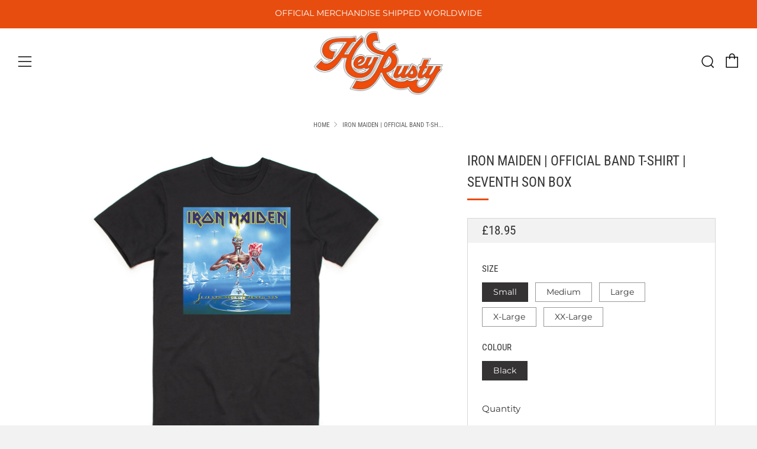

--- FILE ---
content_type: text/html; charset=utf-8
request_url: https://heyrusty.co/products/iron-maiden-unisex-tee-seventh-son-box
body_size: 42179
content:
<!doctype html>
<html class="no-js" lang="en">
<head>
  <meta name="p:domain_verify" content="b6b7562568653ef97507ecb6ee27fff4"/>
  	<meta charset="utf-8">
  	<meta http-equiv="X-UA-Compatible" content="IE=edge,chrome=1">
  	<meta name="viewport" content="width=device-width, initial-scale=1.0, height=device-height, minimum-scale=1.0, user-scalable=0">
  	<meta name="theme-color" content="#e74d0f">

	<!-- Network optimisations -->

<link rel="preload" as="style" href="//heyrusty.co/cdn/shop/t/7/assets/theme-critical.css?v=175107053098082595911623678583"><link rel="preload" as="script" href="//heyrusty.co/cdn/shop/t/7/assets/scrollreveal.min.js?v=160788058297944495001611838963"><link rel="preconnect" href="//cdn.shopify.com" crossorigin>
<link rel="preconnect" href="//fonts.shopifycdn.com" crossorigin>
<link rel="preconnect" href="//v.shopify.com" crossorigin>
<link rel="preconnect" href="//ajax.googleapis.com" crossorigin>
<link rel="preconnect" href="//s.ytimg.com" crossorigin>
<link rel="preconnect" href="//www.youtube.com" crossorigin>
<link rel="dns-prefetch" href="//productreviews.shopifycdn.com">
<link rel="dns-prefetch" href="//maps.googleapis.com">
<link rel="dns-prefetch" href="//maps.gstatic.com">
<link rel="preconnect" href="https://monorail-edge.shopifysvc.com">

<link rel="canonical" href="https://heyrusty.co/products/iron-maiden-unisex-tee-seventh-son-box">
	    <link rel="shortcut icon" href="//heyrusty.co/cdn/shop/files/HEY_RUSTY_favicon_db6705bd-7195-44c8-a97a-69858537c9c4_32x32.jpg?v=1612964809" type="image/png">
	

	<!-- Title and description ================================================== --><title>Iron Maiden | Official Band T-Shirt | Seventh Son Box
&ndash; HeyRusty</title><meta name="description" content="Hey Rusty has a huge range of officially licensed merchandise with standout releases covering Alternative, Metal, Punk, Folk, Country, Hip Hop, Pop, Rock, 60s, 70s, 80s, TV and Film.With over 8,000 official products, Hey Rusty has a T-shirt, Hoodie or Baseball Cap that&#39;s sure to make your day. Digital screen print desi"><!-- /snippets/social-meta-tags.liquid -->




<meta property="og:site_name" content="HeyRusty">
<meta property="og:url" content="https://heyrusty.co/products/iron-maiden-unisex-tee-seventh-son-box">
<meta property="og:title" content="Iron Maiden | Official Band T-Shirt | Seventh Son Box">
<meta property="og:type" content="product">
<meta property="og:description" content="Hey Rusty has a huge range of officially licensed merchandise with standout releases covering Alternative, Metal, Punk, Folk, Country, Hip Hop, Pop, Rock, 60s, 70s, 80s, TV and Film.With over 8,000 official products, Hey Rusty has a T-shirt, Hoodie or Baseball Cap that&#39;s sure to make your day. Digital screen print desi">

  <meta property="og:price:amount" content="18.95">
  <meta property="og:price:currency" content="GBP">

<meta property="og:image" content="http://heyrusty.co/cdn/shop/products/IMTEE83MB_1200x1200.jpg?v=1612453080"><meta property="og:image" content="http://heyrusty.co/cdn/shop/products/Hey_Rusty_Size_Chart_-_Mens_T_XL_22fa7190-e2a4-455a-80e4-f703f108f94c_1200x1200.jpg?v=1624886961">
<meta property="og:image:secure_url" content="https://heyrusty.co/cdn/shop/products/IMTEE83MB_1200x1200.jpg?v=1612453080"><meta property="og:image:secure_url" content="https://heyrusty.co/cdn/shop/products/Hey_Rusty_Size_Chart_-_Mens_T_XL_22fa7190-e2a4-455a-80e4-f703f108f94c_1200x1200.jpg?v=1624886961">


  <meta name="twitter:site" content="@HeyRustyco">

<meta name="twitter:card" content="summary_large_image">
<meta name="twitter:title" content="Iron Maiden | Official Band T-Shirt | Seventh Son Box">
<meta name="twitter:description" content="Hey Rusty has a huge range of officially licensed merchandise with standout releases covering Alternative, Metal, Punk, Folk, Country, Hip Hop, Pop, Rock, 60s, 70s, 80s, TV and Film.With over 8,000 official products, Hey Rusty has a T-shirt, Hoodie or Baseball Cap that&#39;s sure to make your day. Digital screen print desi">

  	<!-- JS before CSSOM =================================================== -->
  	<script type="text/javascript">
		theme = {};
		theme.t = {};
		theme.map = {};
		theme.map_settings_url="//heyrusty.co/cdn/shop/t/7/assets/map_settings.min.js?v=139713383514298653791611838955";
		theme.cart_type = 'notification';
		theme.cart_ajax = true;
		theme.routes = {
			rootUrl: "/",
			cartUrl: "/cart",
			cartAddUrl: "/cart/add",
			cartChangeUrl: "/cart/change"
		};
	</script>
	
	<style id="fontsupporttest">@font-face{font-family:"font";src:url("https://")}</style>
	<script type="text/javascript">
		function supportsFontFace() {
			function blacklist() {
				var match = /(WebKit|windows phone.+trident)\/(\d+)/i.exec(navigator.userAgent);
				return match && parseInt(match[2], 10) < (match[1] == 'WebKit' ? 533 : 6);
			}
			function hasFontFaceSrc() {
				var style = document.getElementById('fontsupporttest');
				var sheet = style.sheet || style.styleSheet;
				var cssText = sheet ? (sheet.cssRules && sheet.cssRules[0] ? sheet.cssRules[0].cssText : sheet.cssText || '') : '';
				return /src/i.test(cssText);
			}
			return !blacklist() && hasFontFaceSrc();
		}
		document.documentElement.classList.replace('no-js', 'js');
		if (window.matchMedia("(pointer: coarse)").matches) {document.documentElement.classList.add('touchevents')} else {document.documentElement.classList.add('no-touchevents')}
		if (supportsFontFace()) {document.documentElement.classList.add('fontface')}
	</script>
  	<script src="//heyrusty.co/cdn/shop/t/7/assets/jquery.min.js?v=60938658743091704111611838951" defer="defer"></script>
  	<script src="//heyrusty.co/cdn/shop/t/7/assets/vendor.min.js?v=90278687466543848511611838970" defer="defer"></script>
  	<script src="//heyrusty.co/cdn/shop/t/7/assets/ajax-cart.min.js?v=104655514923492747171611838996" defer="defer"></script>

  	<!-- CSS ================================================== -->
  	
<style data-shopify>





:root {
	--color--brand: #e74d0f;
	--color--brand-dark: #cf450d;
	--color--brand-light: #f05b1f;

	--color--accent: #e74d0f;
	--color--accent-dark: #cf450d;

	--color--link: #f8b397;
	--color--link-dark: #571d06;

	--color--text: #353333;
	--color--text-light: rgba(53, 51, 51, 0.7);
	--color--text-lighter: rgba(53, 51, 51, 0.5);
	--color--text-lightest: rgba(53, 51, 51, 0.2);

	--color--text-bg: rgba(53, 51, 51, 0.1);

	--color--headings: #353333;
	--color--alt-text: #898786;
	--color--btn: #ffffff;

	--color--product-bg: #f0f0f0;
	--color--product-sale: #c00000;

	--color--bg: #FFFFFF;
	--color--bg-alpha: rgba(255, 255, 255, 0.8);
	--color--bg-light: #ffffff;
	--color--bg-dark: #f2f2f2;

	--font--size-base: 15;
	--font--line-base: 30;

	--font--size-h1: 30;
	--font--size-h2: 23;
	--font--size-h3: 18;
	--font--size-h4: 17;
	--font--size-h5: 14;
	--font--size-h6: 15;

	--font--body: Montserrat, sans-serif;
	--font--body-style: normal;
    --font--body-weight: 400;

    --font--title: "Roboto Condensed", sans-serif;
	--font--title-weight: 400;
	--font--title-style: normal;
	--font--title-space: 0px;
	--font--title-transform: uppercase;
	--font--title-border: 1;
	--font--title-border-size: 3px;

	--font--nav: Montserrat, sans-serif;
	--font--nav-weight: 400;
	--font--nav-style: normal;
	--font--nav-space: 1px;
	--font--nav-transform: uppercase;
	--font--nav-size: 13px;

	--font--button: Montserrat, sans-serif;
	--font--button-weight: 400;
	--font--button-style: normal;
	--font--button-space: 1px;
	--font--button-transform: uppercase;
	--font--button-size: 11px;
	--font--button-mobile-size: 12px;

	--font--icon-url: //heyrusty.co/cdn/shop/t/7/assets/sb-icons.eot?v=69961381625854386191611838961;
}
</style>
	<style>@font-face {
  font-family: Montserrat;
  font-weight: 400;
  font-style: normal;
  font-display: swap;
  src: url("//heyrusty.co/cdn/fonts/montserrat/montserrat_n4.81949fa0ac9fd2021e16436151e8eaa539321637.woff2") format("woff2"),
       url("//heyrusty.co/cdn/fonts/montserrat/montserrat_n4.a6c632ca7b62da89c3594789ba828388aac693fe.woff") format("woff");
}

@font-face {
  font-family: "Roboto Condensed";
  font-weight: 400;
  font-style: normal;
  font-display: swap;
  src: url("//heyrusty.co/cdn/fonts/roboto_condensed/robotocondensed_n4.01812de96ca5a5e9d19bef3ca9cc80dd1bf6c8b8.woff2") format("woff2"),
       url("//heyrusty.co/cdn/fonts/roboto_condensed/robotocondensed_n4.3930e6ddba458dc3cb725a82a2668eac3c63c104.woff") format("woff");
}

@font-face {
  font-family: Montserrat;
  font-weight: 400;
  font-style: normal;
  font-display: swap;
  src: url("//heyrusty.co/cdn/fonts/montserrat/montserrat_n4.81949fa0ac9fd2021e16436151e8eaa539321637.woff2") format("woff2"),
       url("//heyrusty.co/cdn/fonts/montserrat/montserrat_n4.a6c632ca7b62da89c3594789ba828388aac693fe.woff") format("woff");
}

@font-face {
  font-family: Montserrat;
  font-weight: 400;
  font-style: normal;
  font-display: swap;
  src: url("//heyrusty.co/cdn/fonts/montserrat/montserrat_n4.81949fa0ac9fd2021e16436151e8eaa539321637.woff2") format("woff2"),
       url("//heyrusty.co/cdn/fonts/montserrat/montserrat_n4.a6c632ca7b62da89c3594789ba828388aac693fe.woff") format("woff");
}

@font-face {
  font-family: Montserrat;
  font-weight: 700;
  font-style: normal;
  font-display: swap;
  src: url("//heyrusty.co/cdn/fonts/montserrat/montserrat_n7.3c434e22befd5c18a6b4afadb1e3d77c128c7939.woff2") format("woff2"),
       url("//heyrusty.co/cdn/fonts/montserrat/montserrat_n7.5d9fa6e2cae713c8fb539a9876489d86207fe957.woff") format("woff");
}

@font-face {
  font-family: Montserrat;
  font-weight: 400;
  font-style: italic;
  font-display: swap;
  src: url("//heyrusty.co/cdn/fonts/montserrat/montserrat_i4.5a4ea298b4789e064f62a29aafc18d41f09ae59b.woff2") format("woff2"),
       url("//heyrusty.co/cdn/fonts/montserrat/montserrat_i4.072b5869c5e0ed5b9d2021e4c2af132e16681ad2.woff") format("woff");
}

@font-face {
  font-family: Montserrat;
  font-weight: 700;
  font-style: italic;
  font-display: swap;
  src: url("//heyrusty.co/cdn/fonts/montserrat/montserrat_i7.a0d4a463df4f146567d871890ffb3c80408e7732.woff2") format("woff2"),
       url("//heyrusty.co/cdn/fonts/montserrat/montserrat_i7.f6ec9f2a0681acc6f8152c40921d2a4d2e1a2c78.woff") format("woff");
}

</style>

<link rel="stylesheet" href="//heyrusty.co/cdn/shop/t/7/assets/theme-critical.css?v=175107053098082595911623678583">

<link rel="preload" href="//heyrusty.co/cdn/shop/t/7/assets/theme.css?v=70481465695840266601611838966" as="style" onload="this.onload=null;this.rel='stylesheet'">
<noscript><link rel="stylesheet" href="//heyrusty.co/cdn/shop/t/7/assets/theme.css?v=70481465695840266601611838966"></noscript>
<script>
	/*! loadCSS rel=preload polyfill. [c]2017 Filament Group, Inc. MIT License */
	(function(w){"use strict";if(!w.loadCSS){w.loadCSS=function(){}}var rp=loadCSS.relpreload={};rp.support=(function(){var ret;try{ret=w.document.createElement("link").relList.supports("preload")}catch(e){ret=false}return function(){return ret}})();rp.bindMediaToggle=function(link){var finalMedia=link.media||"all";function enableStylesheet(){if(link.addEventListener){link.removeEventListener("load",enableStylesheet)}else if(link.attachEvent){link.detachEvent("onload",enableStylesheet)}link.setAttribute("onload",null);link.media=finalMedia}if(link.addEventListener){link.addEventListener("load",enableStylesheet)}else if(link.attachEvent){link.attachEvent("onload",enableStylesheet)}setTimeout(function(){link.rel="stylesheet";link.media="only x"});setTimeout(enableStylesheet,3000)};rp.poly=function(){if(rp.support()){return}var links=w.document.getElementsByTagName("link");for(var i=0;i<links.length;i+=1){var link=links[i];if(link.rel==="preload"&&link.getAttribute("as")==="style"&&!link.getAttribute("data-loadcss")){link.setAttribute("data-loadcss",true);rp.bindMediaToggle(link)}}};if(!rp.support()){rp.poly();var run=w.setInterval(rp.poly,500);if(w.addEventListener){w.addEventListener("load",function(){rp.poly();w.clearInterval(run)})}else if(w.attachEvent){w.attachEvent("onload",function(){rp.poly();w.clearInterval(run)})}}if(typeof exports!=="undefined"){exports.loadCSS=loadCSS}else{w.loadCSS=loadCSS}}(typeof global!=="undefined"?global:this));
</script>

	<!-- JS after CSSOM=================================================== -->
  	<script src="//heyrusty.co/cdn/shop/t/7/assets/theme.min.js?v=140237204791185174451611838969" defer="defer"></script>
  	<script src="//heyrusty.co/cdn/shop/t/7/assets/custom.js?v=152733329445290166911611838931" defer="defer"></script>

	

  	
		<script src="//heyrusty.co/cdn/shop/t/7/assets/scrollreveal.min.js?v=160788058297944495001611838963"></script>
	
  	

	<!-- Header hook for plugins ================================================== -->
  	<script>window.performance && window.performance.mark && window.performance.mark('shopify.content_for_header.start');</script><meta name="google-site-verification" content="iqc4RZ41kBwv8ckjlAxRvcOCZkctNrI6SF-ge91Qq2U">
<meta id="shopify-digital-wallet" name="shopify-digital-wallet" content="/26711228515/digital_wallets/dialog">
<meta name="shopify-checkout-api-token" content="120a2ff7f100f84f23dd5ddcddb64369">
<meta id="in-context-paypal-metadata" data-shop-id="26711228515" data-venmo-supported="false" data-environment="production" data-locale="en_US" data-paypal-v4="true" data-currency="GBP">
<link rel="alternate" hreflang="x-default" href="https://heyrusty.co/products/iron-maiden-unisex-tee-seventh-son-box">
<link rel="alternate" hreflang="en-DE" href="https://heyrusty.co/en-de/products/iron-maiden-unisex-tee-seventh-son-box">
<link rel="alternate" type="application/json+oembed" href="https://heyrusty.co/products/iron-maiden-unisex-tee-seventh-son-box.oembed">
<script async="async" src="/checkouts/internal/preloads.js?locale=en-GB"></script>
<link rel="preconnect" href="https://shop.app" crossorigin="anonymous">
<script async="async" src="https://shop.app/checkouts/internal/preloads.js?locale=en-GB&shop_id=26711228515" crossorigin="anonymous"></script>
<script id="apple-pay-shop-capabilities" type="application/json">{"shopId":26711228515,"countryCode":"GB","currencyCode":"GBP","merchantCapabilities":["supports3DS"],"merchantId":"gid:\/\/shopify\/Shop\/26711228515","merchantName":"HeyRusty","requiredBillingContactFields":["postalAddress","email"],"requiredShippingContactFields":["postalAddress","email"],"shippingType":"shipping","supportedNetworks":["visa","maestro","masterCard","amex","discover","elo"],"total":{"type":"pending","label":"HeyRusty","amount":"1.00"},"shopifyPaymentsEnabled":true,"supportsSubscriptions":true}</script>
<script id="shopify-features" type="application/json">{"accessToken":"120a2ff7f100f84f23dd5ddcddb64369","betas":["rich-media-storefront-analytics"],"domain":"heyrusty.co","predictiveSearch":true,"shopId":26711228515,"locale":"en"}</script>
<script>var Shopify = Shopify || {};
Shopify.shop = "heyrusty.myshopify.com";
Shopify.locale = "en";
Shopify.currency = {"active":"GBP","rate":"1.0"};
Shopify.country = "GB";
Shopify.theme = {"name":"[Boost Commerce] Live theme with filter \u0026 search 1","id":84168573027,"schema_name":"Venue","schema_version":"4.8.2","theme_store_id":null,"role":"main"};
Shopify.theme.handle = "null";
Shopify.theme.style = {"id":null,"handle":null};
Shopify.cdnHost = "heyrusty.co/cdn";
Shopify.routes = Shopify.routes || {};
Shopify.routes.root = "/";</script>
<script type="module">!function(o){(o.Shopify=o.Shopify||{}).modules=!0}(window);</script>
<script>!function(o){function n(){var o=[];function n(){o.push(Array.prototype.slice.apply(arguments))}return n.q=o,n}var t=o.Shopify=o.Shopify||{};t.loadFeatures=n(),t.autoloadFeatures=n()}(window);</script>
<script>
  window.ShopifyPay = window.ShopifyPay || {};
  window.ShopifyPay.apiHost = "shop.app\/pay";
  window.ShopifyPay.redirectState = null;
</script>
<script id="shop-js-analytics" type="application/json">{"pageType":"product"}</script>
<script defer="defer" async type="module" src="//heyrusty.co/cdn/shopifycloud/shop-js/modules/v2/client.init-shop-cart-sync_D0dqhulL.en.esm.js"></script>
<script defer="defer" async type="module" src="//heyrusty.co/cdn/shopifycloud/shop-js/modules/v2/chunk.common_CpVO7qML.esm.js"></script>
<script type="module">
  await import("//heyrusty.co/cdn/shopifycloud/shop-js/modules/v2/client.init-shop-cart-sync_D0dqhulL.en.esm.js");
await import("//heyrusty.co/cdn/shopifycloud/shop-js/modules/v2/chunk.common_CpVO7qML.esm.js");

  window.Shopify.SignInWithShop?.initShopCartSync?.({"fedCMEnabled":true,"windoidEnabled":true});

</script>
<script>
  window.Shopify = window.Shopify || {};
  if (!window.Shopify.featureAssets) window.Shopify.featureAssets = {};
  window.Shopify.featureAssets['shop-js'] = {"shop-cart-sync":["modules/v2/client.shop-cart-sync_D9bwt38V.en.esm.js","modules/v2/chunk.common_CpVO7qML.esm.js"],"init-fed-cm":["modules/v2/client.init-fed-cm_BJ8NPuHe.en.esm.js","modules/v2/chunk.common_CpVO7qML.esm.js"],"init-shop-email-lookup-coordinator":["modules/v2/client.init-shop-email-lookup-coordinator_pVrP2-kG.en.esm.js","modules/v2/chunk.common_CpVO7qML.esm.js"],"shop-cash-offers":["modules/v2/client.shop-cash-offers_CNh7FWN-.en.esm.js","modules/v2/chunk.common_CpVO7qML.esm.js","modules/v2/chunk.modal_DKF6x0Jh.esm.js"],"init-shop-cart-sync":["modules/v2/client.init-shop-cart-sync_D0dqhulL.en.esm.js","modules/v2/chunk.common_CpVO7qML.esm.js"],"init-windoid":["modules/v2/client.init-windoid_DaoAelzT.en.esm.js","modules/v2/chunk.common_CpVO7qML.esm.js"],"shop-toast-manager":["modules/v2/client.shop-toast-manager_1DND8Tac.en.esm.js","modules/v2/chunk.common_CpVO7qML.esm.js"],"pay-button":["modules/v2/client.pay-button_CFeQi1r6.en.esm.js","modules/v2/chunk.common_CpVO7qML.esm.js"],"shop-button":["modules/v2/client.shop-button_Ca94MDdQ.en.esm.js","modules/v2/chunk.common_CpVO7qML.esm.js"],"shop-login-button":["modules/v2/client.shop-login-button_DPYNfp1Z.en.esm.js","modules/v2/chunk.common_CpVO7qML.esm.js","modules/v2/chunk.modal_DKF6x0Jh.esm.js"],"avatar":["modules/v2/client.avatar_BTnouDA3.en.esm.js"],"shop-follow-button":["modules/v2/client.shop-follow-button_BMKh4nJE.en.esm.js","modules/v2/chunk.common_CpVO7qML.esm.js","modules/v2/chunk.modal_DKF6x0Jh.esm.js"],"init-customer-accounts-sign-up":["modules/v2/client.init-customer-accounts-sign-up_CJXi5kRN.en.esm.js","modules/v2/client.shop-login-button_DPYNfp1Z.en.esm.js","modules/v2/chunk.common_CpVO7qML.esm.js","modules/v2/chunk.modal_DKF6x0Jh.esm.js"],"init-shop-for-new-customer-accounts":["modules/v2/client.init-shop-for-new-customer-accounts_BoBxkgWu.en.esm.js","modules/v2/client.shop-login-button_DPYNfp1Z.en.esm.js","modules/v2/chunk.common_CpVO7qML.esm.js","modules/v2/chunk.modal_DKF6x0Jh.esm.js"],"init-customer-accounts":["modules/v2/client.init-customer-accounts_DCuDTzpR.en.esm.js","modules/v2/client.shop-login-button_DPYNfp1Z.en.esm.js","modules/v2/chunk.common_CpVO7qML.esm.js","modules/v2/chunk.modal_DKF6x0Jh.esm.js"],"checkout-modal":["modules/v2/client.checkout-modal_U_3e4VxF.en.esm.js","modules/v2/chunk.common_CpVO7qML.esm.js","modules/v2/chunk.modal_DKF6x0Jh.esm.js"],"lead-capture":["modules/v2/client.lead-capture_DEgn0Z8u.en.esm.js","modules/v2/chunk.common_CpVO7qML.esm.js","modules/v2/chunk.modal_DKF6x0Jh.esm.js"],"shop-login":["modules/v2/client.shop-login_CoM5QKZ_.en.esm.js","modules/v2/chunk.common_CpVO7qML.esm.js","modules/v2/chunk.modal_DKF6x0Jh.esm.js"],"payment-terms":["modules/v2/client.payment-terms_BmrqWn8r.en.esm.js","modules/v2/chunk.common_CpVO7qML.esm.js","modules/v2/chunk.modal_DKF6x0Jh.esm.js"]};
</script>
<script>(function() {
  var isLoaded = false;
  function asyncLoad() {
    if (isLoaded) return;
    isLoaded = true;
    var urls = ["\/\/cdn.shopify.com\/proxy\/7315311256a57754de43a1fe846cdcdb993d4a8a885d2722e80dcc9e1133e08a\/bingshoppingtool-t2app-prod.trafficmanager.net\/uet\/tracking_script?shop=heyrusty.myshopify.com\u0026sp-cache-control=cHVibGljLCBtYXgtYWdlPTkwMA"];
    for (var i = 0; i < urls.length; i++) {
      var s = document.createElement('script');
      s.type = 'text/javascript';
      s.async = true;
      s.src = urls[i];
      var x = document.getElementsByTagName('script')[0];
      x.parentNode.insertBefore(s, x);
    }
  };
  if(window.attachEvent) {
    window.attachEvent('onload', asyncLoad);
  } else {
    window.addEventListener('load', asyncLoad, false);
  }
})();</script>
<script id="__st">var __st={"a":26711228515,"offset":0,"reqid":"918160b2-daac-45bf-baef-156623c125e3-1764397457","pageurl":"heyrusty.co\/products\/iron-maiden-unisex-tee-seventh-son-box","u":"ab259a234ff8","p":"product","rtyp":"product","rid":4783813591139};</script>
<script>window.ShopifyPaypalV4VisibilityTracking = true;</script>
<script id="captcha-bootstrap">!function(){'use strict';const t='contact',e='account',n='new_comment',o=[[t,t],['blogs',n],['comments',n],[t,'customer']],c=[[e,'customer_login'],[e,'guest_login'],[e,'recover_customer_password'],[e,'create_customer']],r=t=>t.map((([t,e])=>`form[action*='/${t}']:not([data-nocaptcha='true']) input[name='form_type'][value='${e}']`)).join(','),a=t=>()=>t?[...document.querySelectorAll(t)].map((t=>t.form)):[];function s(){const t=[...o],e=r(t);return a(e)}const i='password',u='form_key',d=['recaptcha-v3-token','g-recaptcha-response','h-captcha-response',i],f=()=>{try{return window.sessionStorage}catch{return}},m='__shopify_v',_=t=>t.elements[u];function p(t,e,n=!1){try{const o=window.sessionStorage,c=JSON.parse(o.getItem(e)),{data:r}=function(t){const{data:e,action:n}=t;return t[m]||n?{data:e,action:n}:{data:t,action:n}}(c);for(const[e,n]of Object.entries(r))t.elements[e]&&(t.elements[e].value=n);n&&o.removeItem(e)}catch(o){console.error('form repopulation failed',{error:o})}}const l='form_type',E='cptcha';function T(t){t.dataset[E]=!0}const w=window,h=w.document,L='Shopify',v='ce_forms',y='captcha';let A=!1;((t,e)=>{const n=(g='f06e6c50-85a8-45c8-87d0-21a2b65856fe',I='https://cdn.shopify.com/shopifycloud/storefront-forms-hcaptcha/ce_storefront_forms_captcha_hcaptcha.v1.5.2.iife.js',D={infoText:'Protected by hCaptcha',privacyText:'Privacy',termsText:'Terms'},(t,e,n)=>{const o=w[L][v],c=o.bindForm;if(c)return c(t,g,e,D).then(n);var r;o.q.push([[t,g,e,D],n]),r=I,A||(h.body.append(Object.assign(h.createElement('script'),{id:'captcha-provider',async:!0,src:r})),A=!0)});var g,I,D;w[L]=w[L]||{},w[L][v]=w[L][v]||{},w[L][v].q=[],w[L][y]=w[L][y]||{},w[L][y].protect=function(t,e){n(t,void 0,e),T(t)},Object.freeze(w[L][y]),function(t,e,n,w,h,L){const[v,y,A,g]=function(t,e,n){const i=e?o:[],u=t?c:[],d=[...i,...u],f=r(d),m=r(i),_=r(d.filter((([t,e])=>n.includes(e))));return[a(f),a(m),a(_),s()]}(w,h,L),I=t=>{const e=t.target;return e instanceof HTMLFormElement?e:e&&e.form},D=t=>v().includes(t);t.addEventListener('submit',(t=>{const e=I(t);if(!e)return;const n=D(e)&&!e.dataset.hcaptchaBound&&!e.dataset.recaptchaBound,o=_(e),c=g().includes(e)&&(!o||!o.value);(n||c)&&t.preventDefault(),c&&!n&&(function(t){try{if(!f())return;!function(t){const e=f();if(!e)return;const n=_(t);if(!n)return;const o=n.value;o&&e.removeItem(o)}(t);const e=Array.from(Array(32),(()=>Math.random().toString(36)[2])).join('');!function(t,e){_(t)||t.append(Object.assign(document.createElement('input'),{type:'hidden',name:u})),t.elements[u].value=e}(t,e),function(t,e){const n=f();if(!n)return;const o=[...t.querySelectorAll(`input[type='${i}']`)].map((({name:t})=>t)),c=[...d,...o],r={};for(const[a,s]of new FormData(t).entries())c.includes(a)||(r[a]=s);n.setItem(e,JSON.stringify({[m]:1,action:t.action,data:r}))}(t,e)}catch(e){console.error('failed to persist form',e)}}(e),e.submit())}));const S=(t,e)=>{t&&!t.dataset[E]&&(n(t,e.some((e=>e===t))),T(t))};for(const o of['focusin','change'])t.addEventListener(o,(t=>{const e=I(t);D(e)&&S(e,y())}));const B=e.get('form_key'),M=e.get(l),P=B&&M;t.addEventListener('DOMContentLoaded',(()=>{const t=y();if(P)for(const e of t)e.elements[l].value===M&&p(e,B);[...new Set([...A(),...v().filter((t=>'true'===t.dataset.shopifyCaptcha))])].forEach((e=>S(e,t)))}))}(h,new URLSearchParams(w.location.search),n,t,e,['guest_login'])})(!0,!0)}();</script>
<script integrity="sha256-52AcMU7V7pcBOXWImdc/TAGTFKeNjmkeM1Pvks/DTgc=" data-source-attribution="shopify.loadfeatures" defer="defer" src="//heyrusty.co/cdn/shopifycloud/storefront/assets/storefront/load_feature-81c60534.js" crossorigin="anonymous"></script>
<script crossorigin="anonymous" defer="defer" src="//heyrusty.co/cdn/shopifycloud/storefront/assets/shopify_pay/storefront-65b4c6d7.js?v=20250812"></script>
<script data-source-attribution="shopify.dynamic_checkout.dynamic.init">var Shopify=Shopify||{};Shopify.PaymentButton=Shopify.PaymentButton||{isStorefrontPortableWallets:!0,init:function(){window.Shopify.PaymentButton.init=function(){};var t=document.createElement("script");t.src="https://heyrusty.co/cdn/shopifycloud/portable-wallets/latest/portable-wallets.en.js",t.type="module",document.head.appendChild(t)}};
</script>
<script data-source-attribution="shopify.dynamic_checkout.buyer_consent">
  function portableWalletsHideBuyerConsent(e){var t=document.getElementById("shopify-buyer-consent"),n=document.getElementById("shopify-subscription-policy-button");t&&n&&(t.classList.add("hidden"),t.setAttribute("aria-hidden","true"),n.removeEventListener("click",e))}function portableWalletsShowBuyerConsent(e){var t=document.getElementById("shopify-buyer-consent"),n=document.getElementById("shopify-subscription-policy-button");t&&n&&(t.classList.remove("hidden"),t.removeAttribute("aria-hidden"),n.addEventListener("click",e))}window.Shopify?.PaymentButton&&(window.Shopify.PaymentButton.hideBuyerConsent=portableWalletsHideBuyerConsent,window.Shopify.PaymentButton.showBuyerConsent=portableWalletsShowBuyerConsent);
</script>
<script data-source-attribution="shopify.dynamic_checkout.cart.bootstrap">document.addEventListener("DOMContentLoaded",(function(){function t(){return document.querySelector("shopify-accelerated-checkout-cart, shopify-accelerated-checkout")}if(t())Shopify.PaymentButton.init();else{new MutationObserver((function(e,n){t()&&(Shopify.PaymentButton.init(),n.disconnect())})).observe(document.body,{childList:!0,subtree:!0})}}));
</script>
<link id="shopify-accelerated-checkout-styles" rel="stylesheet" media="screen" href="https://heyrusty.co/cdn/shopifycloud/portable-wallets/latest/accelerated-checkout-backwards-compat.css" crossorigin="anonymous">
<style id="shopify-accelerated-checkout-cart">
        #shopify-buyer-consent {
  margin-top: 1em;
  display: inline-block;
  width: 100%;
}

#shopify-buyer-consent.hidden {
  display: none;
}

#shopify-subscription-policy-button {
  background: none;
  border: none;
  padding: 0;
  text-decoration: underline;
  font-size: inherit;
  cursor: pointer;
}

#shopify-subscription-policy-button::before {
  box-shadow: none;
}

      </style>

<script>window.performance && window.performance.mark && window.performance.mark('shopify.content_for_header.end');</script>







<!--begin-boost-pfs-filter-css-->
  <link rel="preload stylesheet" href="//heyrusty.co/cdn/shop/t/7/assets/boost-pfs-instant-search.css?v=86417502047430999931611839063" as="style"><link href="//heyrusty.co/cdn/shop/t/7/assets/boost-pfs-custom.css?v=19360275956152173621611839070" rel="stylesheet" type="text/css" media="all" />
<style data-id="boost-pfs-style" type="text/css">
      .boost-pfs-filter-option-title-text {text-transform: capitalize;}

     .boost-pfs-filter-tree-v .boost-pfs-filter-option-title-text:before {}
      .boost-pfs-filter-tree-v .boost-pfs-filter-option.boost-pfs-filter-option-collapsed .boost-pfs-filter-option-title-text:before {}
      .boost-pfs-filter-tree-h .boost-pfs-filter-option-title-heading:before {
        border-right-color: ;
        border-bottom-color: ;
      }

      .boost-pfs-filter-option-content .boost-pfs-filter-option-item-list .boost-pfs-filter-option-item button,
      .boost-pfs-filter-option-content .boost-pfs-filter-option-item-list .boost-pfs-filter-option-item .boost-pfs-filter-button,
      .boost-pfs-filter-option-range-amount input,
      .boost-pfs-filter-tree-v .boost-pfs-filter-refine-by .boost-pfs-filter-refine-by-items .refine-by-item,
      .boost-pfs-filter-refine-by-wrapper-v .boost-pfs-filter-refine-by .boost-pfs-filter-refine-by-items .refine-by-item,
      .boost-pfs-filter-refine-by .boost-pfs-filter-option-title,
      .boost-pfs-filter-refine-by .boost-pfs-filter-refine-by-items .refine-by-item>a,
      .boost-pfs-filter-refine-by>span,
      .boost-pfs-filter-clear,
      .boost-pfs-filter-clear-all{}

      .boost-pfs-filter-option-multi-level-collections .boost-pfs-filter-option-multi-level-list .boost-pfs-filter-option-item .boost-pfs-filter-button-arrow .boost-pfs-arrow:before,
      .boost-pfs-filter-option-multi-level-tag .boost-pfs-filter-option-multi-level-list .boost-pfs-filter-option-item .boost-pfs-filter-button-arrow .boost-pfs-arrow:before {}

      .boost-pfs-filter-refine-by .boost-pfs-filter-refine-by-items .refine-by-item .boost-pfs-filter-clear:before,
      .boost-pfs-filter-refine-by .boost-pfs-filter-refine-by-items .refine-by-item .boost-pfs-filter-clear:after {
        background: ;
      }

      .boost-pfs-filter-tree-mobile-button button,
      .boost-pfs-filter-top-sorting-mobile button {}
      .boost-pfs-filter-top-sorting-mobile button>span:after {}
    </style>
<!--end-boost-pfs-filter-css-->

<script type="text/javascript">
!function(e){if(!window.pintrk){window.pintrk=function()
{window.pintrk.queue.push(Array.prototype.slice.call(arguments))};var
n=window.pintrk;n.queue=[],n.version="3.0";var
t=document.createElement("script");t.async=!0,t.src=e;var
r=document.getElementsByTagName("script")[0];r.parentNode.insertBefore(t,r)}}
("https://s.pinimg.com/ct/core.js"); 

pintrk('load','2612596158737', { em: '', });
pintrk('page');
</script> 
<noscript> 
<img height="1" width="1" style="display:none;" alt=""
src="https://ct.pinterest.com/v3/?tid=YOUR_TAG_ID&noscript=1" /> 
</noscript>
  

<!-- GS-Inventory Start. Do not change -->
  
  <script class="gsinvProdScript">
    gsInventoryDefaultV = "33415122092131";
    cntImages = 0;
    gsInventoryQty = {};
    gsIncoming = {};    
    gsIncomingDate = {};
    gsInventoryContinue = {};
    gssiproductUrl = "iron-maiden-unisex-tee-seventh-son-box";
     gsInventoryQty[33415122092131] =  23  ; gsIncomingDate[33415122092131] = ''; gsInventoryContinue[33415122092131] = 'deny'; gsIncoming[33415122092131] =  false  ; cntImages++;  gsInventoryQty[33415122124899] =  13  ; gsIncomingDate[33415122124899] = ''; gsInventoryContinue[33415122124899] = 'deny'; gsIncoming[33415122124899] =  false  ; cntImages++;  gsInventoryQty[33415122157667] =  48  ; gsIncomingDate[33415122157667] = ''; gsInventoryContinue[33415122157667] = 'deny'; gsIncoming[33415122157667] =  false  ; cntImages++;  gsInventoryQty[33415122190435] =  63  ; gsIncomingDate[33415122190435] = ''; gsInventoryContinue[33415122190435] = 'deny'; gsIncoming[33415122190435] =  false  ; cntImages++;  gsInventoryQty[33415122223203] =  25  ; gsIncomingDate[33415122223203] = ''; gsInventoryContinue[33415122223203] = 'deny'; gsIncoming[33415122223203] =  false  ; cntImages++;     
  </script>

<script class="gsinvdata">
                             
  </script>

<script async type="text/javascript" src="https://gravity-apps.com/showinventory/js/shopify/gsinventory7031.js?v=dec3aafd1cd3cd700810a1f214896061"></script>
<!-- GS-Inventory End. Do not change  --><!-- BEGIN app block: shopify://apps/cbb-shipping-rates/blocks/app-embed-block/de9da91b-8d51-4359-81df-b8b0288464c7 --><script>
    window.codeblackbelt = window.codeblackbelt || {};
    window.codeblackbelt.shop = window.codeblackbelt.shop || 'heyrusty.myshopify.com';
    </script><script src="//cdn.codeblackbelt.com/widgets/shipping-rates-calculator-plus/main.min.js?version=2025112906+0000" async></script>
<!-- END app block --><link href="https://monorail-edge.shopifysvc.com" rel="dns-prefetch">
<script>(function(){if ("sendBeacon" in navigator && "performance" in window) {try {var session_token_from_headers = performance.getEntriesByType('navigation')[0].serverTiming.find(x => x.name == '_s').description;} catch {var session_token_from_headers = undefined;}var session_cookie_matches = document.cookie.match(/_shopify_s=([^;]*)/);var session_token_from_cookie = session_cookie_matches && session_cookie_matches.length === 2 ? session_cookie_matches[1] : "";var session_token = session_token_from_headers || session_token_from_cookie || "";function handle_abandonment_event(e) {var entries = performance.getEntries().filter(function(entry) {return /monorail-edge.shopifysvc.com/.test(entry.name);});if (!window.abandonment_tracked && entries.length === 0) {window.abandonment_tracked = true;var currentMs = Date.now();var navigation_start = performance.timing.navigationStart;var payload = {shop_id: 26711228515,url: window.location.href,navigation_start,duration: currentMs - navigation_start,session_token,page_type: "product"};window.navigator.sendBeacon("https://monorail-edge.shopifysvc.com/v1/produce", JSON.stringify({schema_id: "online_store_buyer_site_abandonment/1.1",payload: payload,metadata: {event_created_at_ms: currentMs,event_sent_at_ms: currentMs}}));}}window.addEventListener('pagehide', handle_abandonment_event);}}());</script>
<script id="web-pixels-manager-setup">(function e(e,d,r,n,o){if(void 0===o&&(o={}),!Boolean(null===(a=null===(i=window.Shopify)||void 0===i?void 0:i.analytics)||void 0===a?void 0:a.replayQueue)){var i,a;window.Shopify=window.Shopify||{};var t=window.Shopify;t.analytics=t.analytics||{};var s=t.analytics;s.replayQueue=[],s.publish=function(e,d,r){return s.replayQueue.push([e,d,r]),!0};try{self.performance.mark("wpm:start")}catch(e){}var l=function(){var e={modern:/Edge?\/(1{2}[4-9]|1[2-9]\d|[2-9]\d{2}|\d{4,})\.\d+(\.\d+|)|Firefox\/(1{2}[4-9]|1[2-9]\d|[2-9]\d{2}|\d{4,})\.\d+(\.\d+|)|Chrom(ium|e)\/(9{2}|\d{3,})\.\d+(\.\d+|)|(Maci|X1{2}).+ Version\/(15\.\d+|(1[6-9]|[2-9]\d|\d{3,})\.\d+)([,.]\d+|)( \(\w+\)|)( Mobile\/\w+|) Safari\/|Chrome.+OPR\/(9{2}|\d{3,})\.\d+\.\d+|(CPU[ +]OS|iPhone[ +]OS|CPU[ +]iPhone|CPU IPhone OS|CPU iPad OS)[ +]+(15[._]\d+|(1[6-9]|[2-9]\d|\d{3,})[._]\d+)([._]\d+|)|Android:?[ /-](13[3-9]|1[4-9]\d|[2-9]\d{2}|\d{4,})(\.\d+|)(\.\d+|)|Android.+Firefox\/(13[5-9]|1[4-9]\d|[2-9]\d{2}|\d{4,})\.\d+(\.\d+|)|Android.+Chrom(ium|e)\/(13[3-9]|1[4-9]\d|[2-9]\d{2}|\d{4,})\.\d+(\.\d+|)|SamsungBrowser\/([2-9]\d|\d{3,})\.\d+/,legacy:/Edge?\/(1[6-9]|[2-9]\d|\d{3,})\.\d+(\.\d+|)|Firefox\/(5[4-9]|[6-9]\d|\d{3,})\.\d+(\.\d+|)|Chrom(ium|e)\/(5[1-9]|[6-9]\d|\d{3,})\.\d+(\.\d+|)([\d.]+$|.*Safari\/(?![\d.]+ Edge\/[\d.]+$))|(Maci|X1{2}).+ Version\/(10\.\d+|(1[1-9]|[2-9]\d|\d{3,})\.\d+)([,.]\d+|)( \(\w+\)|)( Mobile\/\w+|) Safari\/|Chrome.+OPR\/(3[89]|[4-9]\d|\d{3,})\.\d+\.\d+|(CPU[ +]OS|iPhone[ +]OS|CPU[ +]iPhone|CPU IPhone OS|CPU iPad OS)[ +]+(10[._]\d+|(1[1-9]|[2-9]\d|\d{3,})[._]\d+)([._]\d+|)|Android:?[ /-](13[3-9]|1[4-9]\d|[2-9]\d{2}|\d{4,})(\.\d+|)(\.\d+|)|Mobile Safari.+OPR\/([89]\d|\d{3,})\.\d+\.\d+|Android.+Firefox\/(13[5-9]|1[4-9]\d|[2-9]\d{2}|\d{4,})\.\d+(\.\d+|)|Android.+Chrom(ium|e)\/(13[3-9]|1[4-9]\d|[2-9]\d{2}|\d{4,})\.\d+(\.\d+|)|Android.+(UC? ?Browser|UCWEB|U3)[ /]?(15\.([5-9]|\d{2,})|(1[6-9]|[2-9]\d|\d{3,})\.\d+)\.\d+|SamsungBrowser\/(5\.\d+|([6-9]|\d{2,})\.\d+)|Android.+MQ{2}Browser\/(14(\.(9|\d{2,})|)|(1[5-9]|[2-9]\d|\d{3,})(\.\d+|))(\.\d+|)|K[Aa][Ii]OS\/(3\.\d+|([4-9]|\d{2,})\.\d+)(\.\d+|)/},d=e.modern,r=e.legacy,n=navigator.userAgent;return n.match(d)?"modern":n.match(r)?"legacy":"unknown"}(),u="modern"===l?"modern":"legacy",c=(null!=n?n:{modern:"",legacy:""})[u],f=function(e){return[e.baseUrl,"/wpm","/b",e.hashVersion,"modern"===e.buildTarget?"m":"l",".js"].join("")}({baseUrl:d,hashVersion:r,buildTarget:u}),m=function(e){var d=e.version,r=e.bundleTarget,n=e.surface,o=e.pageUrl,i=e.monorailEndpoint;return{emit:function(e){var a=e.status,t=e.errorMsg,s=(new Date).getTime(),l=JSON.stringify({metadata:{event_sent_at_ms:s},events:[{schema_id:"web_pixels_manager_load/3.1",payload:{version:d,bundle_target:r,page_url:o,status:a,surface:n,error_msg:t},metadata:{event_created_at_ms:s}}]});if(!i)return console&&console.warn&&console.warn("[Web Pixels Manager] No Monorail endpoint provided, skipping logging."),!1;try{return self.navigator.sendBeacon.bind(self.navigator)(i,l)}catch(e){}var u=new XMLHttpRequest;try{return u.open("POST",i,!0),u.setRequestHeader("Content-Type","text/plain"),u.send(l),!0}catch(e){return console&&console.warn&&console.warn("[Web Pixels Manager] Got an unhandled error while logging to Monorail."),!1}}}}({version:r,bundleTarget:l,surface:e.surface,pageUrl:self.location.href,monorailEndpoint:e.monorailEndpoint});try{o.browserTarget=l,function(e){var d=e.src,r=e.async,n=void 0===r||r,o=e.onload,i=e.onerror,a=e.sri,t=e.scriptDataAttributes,s=void 0===t?{}:t,l=document.createElement("script"),u=document.querySelector("head"),c=document.querySelector("body");if(l.async=n,l.src=d,a&&(l.integrity=a,l.crossOrigin="anonymous"),s)for(var f in s)if(Object.prototype.hasOwnProperty.call(s,f))try{l.dataset[f]=s[f]}catch(e){}if(o&&l.addEventListener("load",o),i&&l.addEventListener("error",i),u)u.appendChild(l);else{if(!c)throw new Error("Did not find a head or body element to append the script");c.appendChild(l)}}({src:f,async:!0,onload:function(){if(!function(){var e,d;return Boolean(null===(d=null===(e=window.Shopify)||void 0===e?void 0:e.analytics)||void 0===d?void 0:d.initialized)}()){var d=window.webPixelsManager.init(e)||void 0;if(d){var r=window.Shopify.analytics;r.replayQueue.forEach((function(e){var r=e[0],n=e[1],o=e[2];d.publishCustomEvent(r,n,o)})),r.replayQueue=[],r.publish=d.publishCustomEvent,r.visitor=d.visitor,r.initialized=!0}}},onerror:function(){return m.emit({status:"failed",errorMsg:"".concat(f," has failed to load")})},sri:function(e){var d=/^sha384-[A-Za-z0-9+/=]+$/;return"string"==typeof e&&d.test(e)}(c)?c:"",scriptDataAttributes:o}),m.emit({status:"loading"})}catch(e){m.emit({status:"failed",errorMsg:(null==e?void 0:e.message)||"Unknown error"})}}})({shopId: 26711228515,storefrontBaseUrl: "https://heyrusty.co",extensionsBaseUrl: "https://extensions.shopifycdn.com/cdn/shopifycloud/web-pixels-manager",monorailEndpoint: "https://monorail-edge.shopifysvc.com/unstable/produce_batch",surface: "storefront-renderer",enabledBetaFlags: ["2dca8a86"],webPixelsConfigList: [{"id":"2189820282","configuration":"{\"ti\":\"343035074\",\"endpoint\":\"https:\/\/bat.bing.com\/action\/0\"}","eventPayloadVersion":"v1","runtimeContext":"STRICT","scriptVersion":"5ee93563fe31b11d2d65e2f09a5229dc","type":"APP","apiClientId":2997493,"privacyPurposes":["ANALYTICS","MARKETING","SALE_OF_DATA"],"dataSharingAdjustments":{"protectedCustomerApprovalScopes":["read_customer_personal_data"]}},{"id":"922255738","configuration":"{\"config\":\"{\\\"pixel_id\\\":\\\"G-FDBX2BR508\\\",\\\"target_country\\\":\\\"GB\\\",\\\"gtag_events\\\":[{\\\"type\\\":\\\"search\\\",\\\"action_label\\\":[\\\"G-FDBX2BR508\\\",\\\"AW-319453030\\\/hWT3CP3QiegCEObuqZgB\\\"]},{\\\"type\\\":\\\"begin_checkout\\\",\\\"action_label\\\":[\\\"G-FDBX2BR508\\\",\\\"AW-319453030\\\/pCbVCPrQiegCEObuqZgB\\\"]},{\\\"type\\\":\\\"view_item\\\",\\\"action_label\\\":[\\\"G-FDBX2BR508\\\",\\\"AW-319453030\\\/De8FCPTQiegCEObuqZgB\\\",\\\"MC-SW4VLY5QZY\\\"]},{\\\"type\\\":\\\"purchase\\\",\\\"action_label\\\":[\\\"G-FDBX2BR508\\\",\\\"AW-319453030\\\/AVZCCPHQiegCEObuqZgB\\\",\\\"MC-SW4VLY5QZY\\\"]},{\\\"type\\\":\\\"page_view\\\",\\\"action_label\\\":[\\\"G-FDBX2BR508\\\",\\\"AW-319453030\\\/rupFCO7QiegCEObuqZgB\\\",\\\"MC-SW4VLY5QZY\\\"]},{\\\"type\\\":\\\"add_payment_info\\\",\\\"action_label\\\":[\\\"G-FDBX2BR508\\\",\\\"AW-319453030\\\/mkyXCIDRiegCEObuqZgB\\\"]},{\\\"type\\\":\\\"add_to_cart\\\",\\\"action_label\\\":[\\\"G-FDBX2BR508\\\",\\\"AW-319453030\\\/s1LfCPfQiegCEObuqZgB\\\"]}],\\\"enable_monitoring_mode\\\":false}\"}","eventPayloadVersion":"v1","runtimeContext":"OPEN","scriptVersion":"b2a88bafab3e21179ed38636efcd8a93","type":"APP","apiClientId":1780363,"privacyPurposes":[],"dataSharingAdjustments":{"protectedCustomerApprovalScopes":["read_customer_address","read_customer_email","read_customer_name","read_customer_personal_data","read_customer_phone"]}},{"id":"287670371","configuration":"{\"pixelCode\":\"CAART5JC77U9DGARR2OG\"}","eventPayloadVersion":"v1","runtimeContext":"STRICT","scriptVersion":"22e92c2ad45662f435e4801458fb78cc","type":"APP","apiClientId":4383523,"privacyPurposes":["ANALYTICS","MARKETING","SALE_OF_DATA"],"dataSharingAdjustments":{"protectedCustomerApprovalScopes":["read_customer_address","read_customer_email","read_customer_name","read_customer_personal_data","read_customer_phone"]}},{"id":"76677219","configuration":"{\"pixel_id\":\"1072609743217397\",\"pixel_type\":\"facebook_pixel\",\"metaapp_system_user_token\":\"-\"}","eventPayloadVersion":"v1","runtimeContext":"OPEN","scriptVersion":"ca16bc87fe92b6042fbaa3acc2fbdaa6","type":"APP","apiClientId":2329312,"privacyPurposes":["ANALYTICS","MARKETING","SALE_OF_DATA"],"dataSharingAdjustments":{"protectedCustomerApprovalScopes":["read_customer_address","read_customer_email","read_customer_name","read_customer_personal_data","read_customer_phone"]}},{"id":"46399587","configuration":"{\"tagID\":\"2612596158737\"}","eventPayloadVersion":"v1","runtimeContext":"STRICT","scriptVersion":"18031546ee651571ed29edbe71a3550b","type":"APP","apiClientId":3009811,"privacyPurposes":["ANALYTICS","MARKETING","SALE_OF_DATA"],"dataSharingAdjustments":{"protectedCustomerApprovalScopes":["read_customer_address","read_customer_email","read_customer_name","read_customer_personal_data","read_customer_phone"]}},{"id":"shopify-app-pixel","configuration":"{}","eventPayloadVersion":"v1","runtimeContext":"STRICT","scriptVersion":"0450","apiClientId":"shopify-pixel","type":"APP","privacyPurposes":["ANALYTICS","MARKETING"]},{"id":"shopify-custom-pixel","eventPayloadVersion":"v1","runtimeContext":"LAX","scriptVersion":"0450","apiClientId":"shopify-pixel","type":"CUSTOM","privacyPurposes":["ANALYTICS","MARKETING"]}],isMerchantRequest: false,initData: {"shop":{"name":"HeyRusty","paymentSettings":{"currencyCode":"GBP"},"myshopifyDomain":"heyrusty.myshopify.com","countryCode":"GB","storefrontUrl":"https:\/\/heyrusty.co"},"customer":null,"cart":null,"checkout":null,"productVariants":[{"price":{"amount":18.95,"currencyCode":"GBP"},"product":{"title":"Iron Maiden | Official Band T-Shirt | Seventh Son Box","vendor":"Iron Maiden","id":"4783813591139","untranslatedTitle":"Iron Maiden | Official Band T-Shirt | Seventh Son Box","url":"\/products\/iron-maiden-unisex-tee-seventh-son-box","type":"T-Shirts"},"id":"33415122092131","image":{"src":"\/\/heyrusty.co\/cdn\/shop\/products\/IMTEE83MB.jpg?v=1612453080"},"sku":"IMTEE83MB01","title":"Small \/ Black","untranslatedTitle":"Small \/ Black"},{"price":{"amount":18.95,"currencyCode":"GBP"},"product":{"title":"Iron Maiden | Official Band T-Shirt | Seventh Son Box","vendor":"Iron Maiden","id":"4783813591139","untranslatedTitle":"Iron Maiden | Official Band T-Shirt | Seventh Son Box","url":"\/products\/iron-maiden-unisex-tee-seventh-son-box","type":"T-Shirts"},"id":"33415122124899","image":{"src":"\/\/heyrusty.co\/cdn\/shop\/products\/IMTEE83MB.jpg?v=1612453080"},"sku":"IMTEE83MB02","title":"Medium \/ Black","untranslatedTitle":"Medium \/ Black"},{"price":{"amount":18.95,"currencyCode":"GBP"},"product":{"title":"Iron Maiden | Official Band T-Shirt | Seventh Son Box","vendor":"Iron Maiden","id":"4783813591139","untranslatedTitle":"Iron Maiden | Official Band T-Shirt | Seventh Son Box","url":"\/products\/iron-maiden-unisex-tee-seventh-son-box","type":"T-Shirts"},"id":"33415122157667","image":{"src":"\/\/heyrusty.co\/cdn\/shop\/products\/IMTEE83MB.jpg?v=1612453080"},"sku":"IMTEE83MB03","title":"Large \/ Black","untranslatedTitle":"Large \/ Black"},{"price":{"amount":18.95,"currencyCode":"GBP"},"product":{"title":"Iron Maiden | Official Band T-Shirt | Seventh Son Box","vendor":"Iron Maiden","id":"4783813591139","untranslatedTitle":"Iron Maiden | Official Band T-Shirt | Seventh Son Box","url":"\/products\/iron-maiden-unisex-tee-seventh-son-box","type":"T-Shirts"},"id":"33415122190435","image":{"src":"\/\/heyrusty.co\/cdn\/shop\/products\/IMTEE83MB.jpg?v=1612453080"},"sku":"IMTEE83MB04","title":"X-Large \/ Black","untranslatedTitle":"X-Large \/ Black"},{"price":{"amount":18.95,"currencyCode":"GBP"},"product":{"title":"Iron Maiden | Official Band T-Shirt | Seventh Son Box","vendor":"Iron Maiden","id":"4783813591139","untranslatedTitle":"Iron Maiden | Official Band T-Shirt | Seventh Son Box","url":"\/products\/iron-maiden-unisex-tee-seventh-son-box","type":"T-Shirts"},"id":"33415122223203","image":{"src":"\/\/heyrusty.co\/cdn\/shop\/products\/IMTEE83MB.jpg?v=1612453080"},"sku":"IMTEE83MB05","title":"XX-Large \/ Black","untranslatedTitle":"XX-Large \/ Black"}],"purchasingCompany":null},},"https://heyrusty.co/cdn","ae1676cfwd2530674p4253c800m34e853cb",{"modern":"","legacy":""},{"shopId":"26711228515","storefrontBaseUrl":"https:\/\/heyrusty.co","extensionBaseUrl":"https:\/\/extensions.shopifycdn.com\/cdn\/shopifycloud\/web-pixels-manager","surface":"storefront-renderer","enabledBetaFlags":"[\"2dca8a86\"]","isMerchantRequest":"false","hashVersion":"ae1676cfwd2530674p4253c800m34e853cb","publish":"custom","events":"[[\"page_viewed\",{}],[\"product_viewed\",{\"productVariant\":{\"price\":{\"amount\":18.95,\"currencyCode\":\"GBP\"},\"product\":{\"title\":\"Iron Maiden | Official Band T-Shirt | Seventh Son Box\",\"vendor\":\"Iron Maiden\",\"id\":\"4783813591139\",\"untranslatedTitle\":\"Iron Maiden | Official Band T-Shirt | Seventh Son Box\",\"url\":\"\/products\/iron-maiden-unisex-tee-seventh-son-box\",\"type\":\"T-Shirts\"},\"id\":\"33415122092131\",\"image\":{\"src\":\"\/\/heyrusty.co\/cdn\/shop\/products\/IMTEE83MB.jpg?v=1612453080\"},\"sku\":\"IMTEE83MB01\",\"title\":\"Small \/ Black\",\"untranslatedTitle\":\"Small \/ Black\"}}]]"});</script><script>
  window.ShopifyAnalytics = window.ShopifyAnalytics || {};
  window.ShopifyAnalytics.meta = window.ShopifyAnalytics.meta || {};
  window.ShopifyAnalytics.meta.currency = 'GBP';
  var meta = {"product":{"id":4783813591139,"gid":"gid:\/\/shopify\/Product\/4783813591139","vendor":"Iron Maiden","type":"T-Shirts","variants":[{"id":33415122092131,"price":1895,"name":"Iron Maiden | Official Band T-Shirt | Seventh Son Box - Small \/ Black","public_title":"Small \/ Black","sku":"IMTEE83MB01"},{"id":33415122124899,"price":1895,"name":"Iron Maiden | Official Band T-Shirt | Seventh Son Box - Medium \/ Black","public_title":"Medium \/ Black","sku":"IMTEE83MB02"},{"id":33415122157667,"price":1895,"name":"Iron Maiden | Official Band T-Shirt | Seventh Son Box - Large \/ Black","public_title":"Large \/ Black","sku":"IMTEE83MB03"},{"id":33415122190435,"price":1895,"name":"Iron Maiden | Official Band T-Shirt | Seventh Son Box - X-Large \/ Black","public_title":"X-Large \/ Black","sku":"IMTEE83MB04"},{"id":33415122223203,"price":1895,"name":"Iron Maiden | Official Band T-Shirt | Seventh Son Box - XX-Large \/ Black","public_title":"XX-Large \/ Black","sku":"IMTEE83MB05"}],"remote":false},"page":{"pageType":"product","resourceType":"product","resourceId":4783813591139}};
  for (var attr in meta) {
    window.ShopifyAnalytics.meta[attr] = meta[attr];
  }
</script>
<script class="analytics">
  (function () {
    var customDocumentWrite = function(content) {
      var jquery = null;

      if (window.jQuery) {
        jquery = window.jQuery;
      } else if (window.Checkout && window.Checkout.$) {
        jquery = window.Checkout.$;
      }

      if (jquery) {
        jquery('body').append(content);
      }
    };

    var hasLoggedConversion = function(token) {
      if (token) {
        return document.cookie.indexOf('loggedConversion=' + token) !== -1;
      }
      return false;
    }

    var setCookieIfConversion = function(token) {
      if (token) {
        var twoMonthsFromNow = new Date(Date.now());
        twoMonthsFromNow.setMonth(twoMonthsFromNow.getMonth() + 2);

        document.cookie = 'loggedConversion=' + token + '; expires=' + twoMonthsFromNow;
      }
    }

    var trekkie = window.ShopifyAnalytics.lib = window.trekkie = window.trekkie || [];
    if (trekkie.integrations) {
      return;
    }
    trekkie.methods = [
      'identify',
      'page',
      'ready',
      'track',
      'trackForm',
      'trackLink'
    ];
    trekkie.factory = function(method) {
      return function() {
        var args = Array.prototype.slice.call(arguments);
        args.unshift(method);
        trekkie.push(args);
        return trekkie;
      };
    };
    for (var i = 0; i < trekkie.methods.length; i++) {
      var key = trekkie.methods[i];
      trekkie[key] = trekkie.factory(key);
    }
    trekkie.load = function(config) {
      trekkie.config = config || {};
      trekkie.config.initialDocumentCookie = document.cookie;
      var first = document.getElementsByTagName('script')[0];
      var script = document.createElement('script');
      script.type = 'text/javascript';
      script.onerror = function(e) {
        var scriptFallback = document.createElement('script');
        scriptFallback.type = 'text/javascript';
        scriptFallback.onerror = function(error) {
                var Monorail = {
      produce: function produce(monorailDomain, schemaId, payload) {
        var currentMs = new Date().getTime();
        var event = {
          schema_id: schemaId,
          payload: payload,
          metadata: {
            event_created_at_ms: currentMs,
            event_sent_at_ms: currentMs
          }
        };
        return Monorail.sendRequest("https://" + monorailDomain + "/v1/produce", JSON.stringify(event));
      },
      sendRequest: function sendRequest(endpointUrl, payload) {
        // Try the sendBeacon API
        if (window && window.navigator && typeof window.navigator.sendBeacon === 'function' && typeof window.Blob === 'function' && !Monorail.isIos12()) {
          var blobData = new window.Blob([payload], {
            type: 'text/plain'
          });

          if (window.navigator.sendBeacon(endpointUrl, blobData)) {
            return true;
          } // sendBeacon was not successful

        } // XHR beacon

        var xhr = new XMLHttpRequest();

        try {
          xhr.open('POST', endpointUrl);
          xhr.setRequestHeader('Content-Type', 'text/plain');
          xhr.send(payload);
        } catch (e) {
          console.log(e);
        }

        return false;
      },
      isIos12: function isIos12() {
        return window.navigator.userAgent.lastIndexOf('iPhone; CPU iPhone OS 12_') !== -1 || window.navigator.userAgent.lastIndexOf('iPad; CPU OS 12_') !== -1;
      }
    };
    Monorail.produce('monorail-edge.shopifysvc.com',
      'trekkie_storefront_load_errors/1.1',
      {shop_id: 26711228515,
      theme_id: 84168573027,
      app_name: "storefront",
      context_url: window.location.href,
      source_url: "//heyrusty.co/cdn/s/trekkie.storefront.3c703df509f0f96f3237c9daa54e2777acf1a1dd.min.js"});

        };
        scriptFallback.async = true;
        scriptFallback.src = '//heyrusty.co/cdn/s/trekkie.storefront.3c703df509f0f96f3237c9daa54e2777acf1a1dd.min.js';
        first.parentNode.insertBefore(scriptFallback, first);
      };
      script.async = true;
      script.src = '//heyrusty.co/cdn/s/trekkie.storefront.3c703df509f0f96f3237c9daa54e2777acf1a1dd.min.js';
      first.parentNode.insertBefore(script, first);
    };
    trekkie.load(
      {"Trekkie":{"appName":"storefront","development":false,"defaultAttributes":{"shopId":26711228515,"isMerchantRequest":null,"themeId":84168573027,"themeCityHash":"2240239869213785386","contentLanguage":"en","currency":"GBP","eventMetadataId":"df4ff6c2-ba6e-47d1-b3e7-af0187615d14"},"isServerSideCookieWritingEnabled":true,"monorailRegion":"shop_domain","enabledBetaFlags":["f0df213a"]},"Session Attribution":{},"S2S":{"facebookCapiEnabled":true,"source":"trekkie-storefront-renderer","apiClientId":580111}}
    );

    var loaded = false;
    trekkie.ready(function() {
      if (loaded) return;
      loaded = true;

      window.ShopifyAnalytics.lib = window.trekkie;

      var originalDocumentWrite = document.write;
      document.write = customDocumentWrite;
      try { window.ShopifyAnalytics.merchantGoogleAnalytics.call(this); } catch(error) {};
      document.write = originalDocumentWrite;

      window.ShopifyAnalytics.lib.page(null,{"pageType":"product","resourceType":"product","resourceId":4783813591139,"shopifyEmitted":true});

      var match = window.location.pathname.match(/checkouts\/(.+)\/(thank_you|post_purchase)/)
      var token = match? match[1]: undefined;
      if (!hasLoggedConversion(token)) {
        setCookieIfConversion(token);
        window.ShopifyAnalytics.lib.track("Viewed Product",{"currency":"GBP","variantId":33415122092131,"productId":4783813591139,"productGid":"gid:\/\/shopify\/Product\/4783813591139","name":"Iron Maiden | Official Band T-Shirt | Seventh Son Box - Small \/ Black","price":"18.95","sku":"IMTEE83MB01","brand":"Iron Maiden","variant":"Small \/ Black","category":"T-Shirts","nonInteraction":true,"remote":false},undefined,undefined,{"shopifyEmitted":true});
      window.ShopifyAnalytics.lib.track("monorail:\/\/trekkie_storefront_viewed_product\/1.1",{"currency":"GBP","variantId":33415122092131,"productId":4783813591139,"productGid":"gid:\/\/shopify\/Product\/4783813591139","name":"Iron Maiden | Official Band T-Shirt | Seventh Son Box - Small \/ Black","price":"18.95","sku":"IMTEE83MB01","brand":"Iron Maiden","variant":"Small \/ Black","category":"T-Shirts","nonInteraction":true,"remote":false,"referer":"https:\/\/heyrusty.co\/products\/iron-maiden-unisex-tee-seventh-son-box"});
      }
    });


        var eventsListenerScript = document.createElement('script');
        eventsListenerScript.async = true;
        eventsListenerScript.src = "//heyrusty.co/cdn/shopifycloud/storefront/assets/shop_events_listener-3da45d37.js";
        document.getElementsByTagName('head')[0].appendChild(eventsListenerScript);

})();</script>
  <script>
  if (!window.ga || (window.ga && typeof window.ga !== 'function')) {
    window.ga = function ga() {
      (window.ga.q = window.ga.q || []).push(arguments);
      if (window.Shopify && window.Shopify.analytics && typeof window.Shopify.analytics.publish === 'function') {
        window.Shopify.analytics.publish("ga_stub_called", {}, {sendTo: "google_osp_migration"});
      }
      console.error("Shopify's Google Analytics stub called with:", Array.from(arguments), "\nSee https://help.shopify.com/manual/promoting-marketing/pixels/pixel-migration#google for more information.");
    };
    if (window.Shopify && window.Shopify.analytics && typeof window.Shopify.analytics.publish === 'function') {
      window.Shopify.analytics.publish("ga_stub_initialized", {}, {sendTo: "google_osp_migration"});
    }
  }
</script>
<script
  defer
  src="https://heyrusty.co/cdn/shopifycloud/perf-kit/shopify-perf-kit-2.1.2.min.js"
  data-application="storefront-renderer"
  data-shop-id="26711228515"
  data-render-region="gcp-us-east1"
  data-page-type="product"
  data-theme-instance-id="84168573027"
  data-theme-name="Venue"
  data-theme-version="4.8.2"
  data-monorail-region="shop_domain"
  data-resource-timing-sampling-rate="10"
  data-shs="true"
  data-shs-beacon="true"
  data-shs-export-with-fetch="true"
  data-shs-logs-sample-rate="1"
></script>
</head>

<body id="iron-maiden-official-band-t-shirt-seventh-son-box" class="template-product" data-anim-fade="true" data-anim-load="true" data-anim-interval-style="fade_up" data-anim-zoom="false" data-anim-interval="true" data-heading-border="true">
	<script type="text/javascript">
		//loading class for animations
		document.body.className += ' ' + 'js-theme-loading';
		setTimeout(function(){
			document.body.className = document.body.className.replace('js-theme-loading','js-theme-loaded');
		}, 300);
	</script>

	<div class="page-transition"></div>

	<div class="page-container">
		<div id="shopify-section-mobile-drawer" class="shopify-section js-section__mobile-draw"><style>
.mobile-draw,
.mobile-draw .mfp-close {
    background-color: #ffffff;
}
.mobile-draw__localize {
    background-color: #f2f2f2;
}
</style>

<div class="mobile-draw mobile-draw--dark js-menu-draw mfp-hide"><div class="mobile-draw__wrapper">

        <nav class="mobile-draw__nav mobile-nav">
            <ul class="mobile-nav__items o-list-bare">

                
                    
                    <li class="mobile-nav__item">
                        <a href="/" class="mobile-nav__link">Home</a>

                        
                    </li>
                
                    
                    <li class="mobile-nav__item mobile-nav__item--sub" aria-has-popup="true" aria-expanded="false" aria-controls="mobile-sub-2">
                        <a href="#mobile-sub-2" class="mobile-nav__link mobile-nav__link--sub js-toggle-trigger">ARTISTS/BANDS</a>

                        
                            <div class="mobile-nav__sub js-toggle-target" id="mobile-sub-2">
                                <ul class="mobile-nav__sub__items o-list-bare">

                                    
                                        <li class="mobile-nav__sub__item mobile-nav__sub__item--sub" aria-has-popup="true" aria-expanded="false" aria-controls="mobile-sub-t-2-1">
                                            <a href="#mobile-sub-t-2-1" class="mobile-nav__sub__link mobile-nav__sub__link--t js-toggle-trigger">A-Z Artists / Bands</a>

                                            
                                                <div class="mobile-nav__sub-t js-toggle-target" id="mobile-sub-t-2-1">
                                                    <ul class="mobile-nav__sub-t__items o-list-bare">

                                                        
                                                            <li class="mobile-nav__sub-t__item">
                                                                <a href="/pages/music-best-seller" class="mobile-nav__sub-t__link">Music Best Sellers</a>
                                                            </li>
                                                        
                                                            <li class="mobile-nav__sub-t__item">
                                                                <a href="/pages/music-a" class="mobile-nav__sub-t__link">A</a>
                                                            </li>
                                                        
                                                            <li class="mobile-nav__sub-t__item">
                                                                <a href="/pages/music-b" class="mobile-nav__sub-t__link">B</a>
                                                            </li>
                                                        
                                                            <li class="mobile-nav__sub-t__item">
                                                                <a href="/pages/music-c" class="mobile-nav__sub-t__link">C</a>
                                                            </li>
                                                        
                                                            <li class="mobile-nav__sub-t__item">
                                                                <a href="/pages/music-d" class="mobile-nav__sub-t__link">D</a>
                                                            </li>
                                                        
                                                            <li class="mobile-nav__sub-t__item">
                                                                <a href="/pages/music-ef" class="mobile-nav__sub-t__link">EF</a>
                                                            </li>
                                                        
                                                            <li class="mobile-nav__sub-t__item">
                                                                <a href="/pages/music-hi" class="mobile-nav__sub-t__link">GI</a>
                                                            </li>
                                                        
                                                            <li class="mobile-nav__sub-t__item">
                                                                <a href="/pages/music-jk" class="mobile-nav__sub-t__link">JK</a>
                                                            </li>
                                                        
                                                            <li class="mobile-nav__sub-t__item">
                                                                <a href="/pages/music-l" class="mobile-nav__sub-t__link">L</a>
                                                            </li>
                                                        
                                                            <li class="mobile-nav__sub-t__item">
                                                                <a href="/pages/music-m" class="mobile-nav__sub-t__link">M</a>
                                                            </li>
                                                        
                                                            <li class="mobile-nav__sub-t__item">
                                                                <a href="/pages/music-n" class="mobile-nav__sub-t__link">N</a>
                                                            </li>
                                                        
                                                            <li class="mobile-nav__sub-t__item">
                                                                <a href="/pages/music-op" class="mobile-nav__sub-t__link">OP</a>
                                                            </li>
                                                        
                                                            <li class="mobile-nav__sub-t__item">
                                                                <a href="/pages/music-qr" class="mobile-nav__sub-t__link">QR</a>
                                                            </li>
                                                        
                                                            <li class="mobile-nav__sub-t__item">
                                                                <a href="/pages/music-s" class="mobile-nav__sub-t__link">S</a>
                                                            </li>
                                                        
                                                            <li class="mobile-nav__sub-t__item">
                                                                <a href="/pages/music-t" class="mobile-nav__sub-t__link">T</a>
                                                            </li>
                                                        
                                                            <li class="mobile-nav__sub-t__item">
                                                                <a href="/pages/music-uvw" class="mobile-nav__sub-t__link">UVW</a>
                                                            </li>
                                                        
                                                            <li class="mobile-nav__sub-t__item">
                                                                <a href="/pages/music-xyz" class="mobile-nav__sub-t__link">XYZ</a>
                                                            </li>
                                                        
                                                            <li class="mobile-nav__sub-t__item">
                                                                <a href="/pages/music-1-to-9" class="mobile-nav__sub-t__link">1 to 9</a>
                                                            </li>
                                                        

                                                    </ul>
                                                </div>
                                            

                                        </li>
                                    
                                        <li class="mobile-nav__sub__item" aria-has-popup="true" aria-expanded="false" aria-controls="mobile-sub-t-2-2">
                                            <a href="/pages/record-labels-venues" class="mobile-nav__sub__link">Record Labels &amp; Venues</a>

                                            

                                        </li>
                                    
                                </ul>
                            </div>
                        
                    </li>
                
                    
                    <li class="mobile-nav__item mobile-nav__item--sub" aria-has-popup="true" aria-expanded="false" aria-controls="mobile-sub-3">
                        <a href="#mobile-sub-3" class="mobile-nav__link mobile-nav__link--sub js-toggle-trigger">Merch</a>

                        
                            <div class="mobile-nav__sub js-toggle-target" id="mobile-sub-3">
                                <ul class="mobile-nav__sub__items o-list-bare">

                                    
                                        <li class="mobile-nav__sub__item mobile-nav__sub__item--sub" aria-has-popup="true" aria-expanded="false" aria-controls="mobile-sub-t-3-1">
                                            <a href="#mobile-sub-t-3-1" class="mobile-nav__sub__link mobile-nav__sub__link--t js-toggle-trigger">T-shirts</a>

                                            
                                                <div class="mobile-nav__sub-t js-toggle-target" id="mobile-sub-t-3-1">
                                                    <ul class="mobile-nav__sub-t__items o-list-bare">

                                                        
                                                            <li class="mobile-nav__sub-t__item">
                                                                <a href="/collections/top-50-best-selling-t-shirts-2024" class="mobile-nav__sub-t__link">TOP 50</a>
                                                            </li>
                                                        
                                                            <li class="mobile-nav__sub-t__item">
                                                                <a href="/collections/unisex-t-shirts" class="mobile-nav__sub-t__link">Unisex T-shirts</a>
                                                            </li>
                                                        
                                                            <li class="mobile-nav__sub-t__item">
                                                                <a href="/collections/eco" class="mobile-nav__sub-t__link">ECO T-shirts</a>
                                                            </li>
                                                        
                                                            <li class="mobile-nav__sub-t__item">
                                                                <a href="/collections/burn-out" class="mobile-nav__sub-t__link">Burn Out T-shirts</a>
                                                            </li>
                                                        
                                                            <li class="mobile-nav__sub-t__item">
                                                                <a href="/collections/back-print-t-shirts" class="mobile-nav__sub-t__link">Back Print T-shirts</a>
                                                            </li>
                                                        
                                                            <li class="mobile-nav__sub-t__item">
                                                                <a href="/collections/crop-tops" class="mobile-nav__sub-t__link">CROP TOPS</a>
                                                            </li>
                                                        
                                                            <li class="mobile-nav__sub-t__item">
                                                                <a href="/collections/dip-dye" class="mobile-nav__sub-t__link">Dip-Dye</a>
                                                            </li>
                                                        
                                                            <li class="mobile-nav__sub-t__item">
                                                                <a href="/collections/raglan-t-shirts" class="mobile-nav__sub-t__link">Raglan T-shirts</a>
                                                            </li>
                                                        
                                                            <li class="mobile-nav__sub-t__item">
                                                                <a href="/collections/3xl-plus" class="mobile-nav__sub-t__link">XXX Large Plus</a>
                                                            </li>
                                                        
                                                            <li class="mobile-nav__sub-t__item">
                                                                <a href="/collections/music-ladies" class="mobile-nav__sub-t__link">Ladies T-shirts</a>
                                                            </li>
                                                        
                                                            <li class="mobile-nav__sub-t__item">
                                                                <a href="/collections/diamante" class="mobile-nav__sub-t__link">Diamante T-shirts</a>
                                                            </li>
                                                        
                                                            <li class="mobile-nav__sub-t__item">
                                                                <a href="/collections/tassel-vest-dresses" class="mobile-nav__sub-t__link">Tassel Vests &amp; Dresses</a>
                                                            </li>
                                                        
                                                            <li class="mobile-nav__sub-t__item">
                                                                <a href="/collections/children" class="mobile-nav__sub-t__link">Children&#39;s T-shirts</a>
                                                            </li>
                                                        

                                                    </ul>
                                                </div>
                                            

                                        </li>
                                    
                                        <li class="mobile-nav__sub__item mobile-nav__sub__item--sub" aria-has-popup="true" aria-expanded="false" aria-controls="mobile-sub-t-3-2">
                                            <a href="#mobile-sub-t-3-2" class="mobile-nav__sub__link mobile-nav__sub__link--t js-toggle-trigger">Other Tops</a>

                                            
                                                <div class="mobile-nav__sub-t js-toggle-target" id="mobile-sub-t-3-2">
                                                    <ul class="mobile-nav__sub-t__items o-list-bare">

                                                        
                                                            <li class="mobile-nav__sub-t__item">
                                                                <a href="/collections/hoodies" class="mobile-nav__sub-t__link">Hoodies</a>
                                                            </li>
                                                        
                                                            <li class="mobile-nav__sub-t__item">
                                                                <a href="/collections/sweatshirts-jumpers" class="mobile-nav__sub-t__link">Sweatshirts &amp; Jumpers</a>
                                                            </li>
                                                        
                                                            <li class="mobile-nav__sub-t__item">
                                                                <a href="/collections/kids-sweatshirts" class="mobile-nav__sub-t__link">Children&#39;s Sweatshirts</a>
                                                            </li>
                                                        
                                                            <li class="mobile-nav__sub-t__item">
                                                                <a href="/collections/shirts" class="mobile-nav__sub-t__link">Shirts</a>
                                                            </li>
                                                        
                                                            <li class="mobile-nav__sub-t__item">
                                                                <a href="/collections/polo-shirts" class="mobile-nav__sub-t__link">Polo Shirts</a>
                                                            </li>
                                                        
                                                            <li class="mobile-nav__sub-t__item">
                                                                <a href="/collections/jackets" class="mobile-nav__sub-t__link">Jackets</a>
                                                            </li>
                                                        

                                                    </ul>
                                                </div>
                                            

                                        </li>
                                    
                                        <li class="mobile-nav__sub__item mobile-nav__sub__item--sub" aria-has-popup="true" aria-expanded="false" aria-controls="mobile-sub-t-3-3">
                                            <a href="#mobile-sub-t-3-3" class="mobile-nav__sub__link mobile-nav__sub__link--t js-toggle-trigger">Other Clothing</a>

                                            
                                                <div class="mobile-nav__sub-t js-toggle-target" id="mobile-sub-t-3-3">
                                                    <ul class="mobile-nav__sub-t__items o-list-bare">

                                                        
                                                            <li class="mobile-nav__sub-t__item">
                                                                <a href="/collections/baby-grows" class="mobile-nav__sub-t__link">Baby Grows</a>
                                                            </li>
                                                        
                                                            <li class="mobile-nav__sub-t__item">
                                                                <a href="/collections/bathrobes" class="mobile-nav__sub-t__link">Bathrobes</a>
                                                            </li>
                                                        
                                                            <li class="mobile-nav__sub-t__item">
                                                                <a href="/collections/socks" class="mobile-nav__sub-t__link">Socks</a>
                                                            </li>
                                                        
                                                            <li class="mobile-nav__sub-t__item">
                                                                <a href="/collections/headwear" class="mobile-nav__sub-t__link">Headwear</a>
                                                            </li>
                                                        
                                                            <li class="mobile-nav__sub-t__item">
                                                                <a href="/collections/bandanas" class="mobile-nav__sub-t__link">Bandanas</a>
                                                            </li>
                                                        
                                                            <li class="mobile-nav__sub-t__item">
                                                                <a href="/collections/caps" class="mobile-nav__sub-t__link">Caps</a>
                                                            </li>
                                                        
                                                            <li class="mobile-nav__sub-t__item">
                                                                <a href="/collections/beanies" class="mobile-nav__sub-t__link">Beanies</a>
                                                            </li>
                                                        

                                                    </ul>
                                                </div>
                                            

                                        </li>
                                    
                                        <li class="mobile-nav__sub__item" aria-has-popup="true" aria-expanded="false" aria-controls="mobile-sub-t-3-4">
                                            <a href="/collections/vinyl" class="mobile-nav__sub__link">Vinyl</a>

                                            

                                        </li>
                                    
                                        <li class="mobile-nav__sub__item mobile-nav__sub__item--sub" aria-has-popup="true" aria-expanded="false" aria-controls="mobile-sub-t-3-5">
                                            <a href="#mobile-sub-t-3-5" class="mobile-nav__sub__link mobile-nav__sub__link--t js-toggle-trigger">Bags</a>

                                            
                                                <div class="mobile-nav__sub-t js-toggle-target" id="mobile-sub-t-3-5">
                                                    <ul class="mobile-nav__sub-t__items o-list-bare">

                                                        
                                                            <li class="mobile-nav__sub-t__item">
                                                                <a href="/collections/backpack" class="mobile-nav__sub-t__link">Backpacks</a>
                                                            </li>
                                                        
                                                            <li class="mobile-nav__sub-t__item">
                                                                <a href="/collections/body-bags" class="mobile-nav__sub-t__link">Body Bags</a>
                                                            </li>
                                                        
                                                            <li class="mobile-nav__sub-t__item">
                                                                <a href="/collections/bum-bags" class="mobile-nav__sub-t__link">Bum Bags</a>
                                                            </li>
                                                        
                                                            <li class="mobile-nav__sub-t__item">
                                                                <a href="/collections/draw-string-bags" class="mobile-nav__sub-t__link">Draw String Bags</a>
                                                            </li>
                                                        
                                                            <li class="mobile-nav__sub-t__item">
                                                                <a href="/collections/record-backpacks" class="mobile-nav__sub-t__link">Record Bags</a>
                                                            </li>
                                                        
                                                            <li class="mobile-nav__sub-t__item">
                                                                <a href="/collections/wallets" class="mobile-nav__sub-t__link">Wallets</a>
                                                            </li>
                                                        
                                                            <li class="mobile-nav__sub-t__item">
                                                                <a href="/collections/wash-bags" class="mobile-nav__sub-t__link">Wash Bags</a>
                                                            </li>
                                                        

                                                    </ul>
                                                </div>
                                            

                                        </li>
                                    
                                        <li class="mobile-nav__sub__item mobile-nav__sub__item--sub" aria-has-popup="true" aria-expanded="false" aria-controls="mobile-sub-t-3-6">
                                            <a href="#mobile-sub-t-3-6" class="mobile-nav__sub__link mobile-nav__sub__link--t js-toggle-trigger">Accessories</a>

                                            
                                                <div class="mobile-nav__sub-t js-toggle-target" id="mobile-sub-t-3-6">
                                                    <ul class="mobile-nav__sub-t__items o-list-bare">

                                                        
                                                            <li class="mobile-nav__sub-t__item">
                                                                <a href="/collections/jewellery" class="mobile-nav__sub-t__link">Jewellery</a>
                                                            </li>
                                                        
                                                            <li class="mobile-nav__sub-t__item">
                                                                <a href="/collections/patches" class="mobile-nav__sub-t__link">Back Patches</a>
                                                            </li>
                                                        
                                                            <li class="mobile-nav__sub-t__item">
                                                                <a href="/collections/key-rings" class="mobile-nav__sub-t__link">Key Rings</a>
                                                            </li>
                                                        
                                                            <li class="mobile-nav__sub-t__item">
                                                                <a href="/collections/notebooks" class="mobile-nav__sub-t__link">Notebooks</a>
                                                            </li>
                                                        

                                                    </ul>
                                                </div>
                                            

                                        </li>
                                    
                                        <li class="mobile-nav__sub__item mobile-nav__sub__item--sub" aria-has-popup="true" aria-expanded="false" aria-controls="mobile-sub-t-3-7">
                                            <a href="#mobile-sub-t-3-7" class="mobile-nav__sub__link mobile-nav__sub__link--t js-toggle-trigger">Art</a>

                                            
                                                <div class="mobile-nav__sub-t js-toggle-target" id="mobile-sub-t-3-7">
                                                    <ul class="mobile-nav__sub-t__items o-list-bare">

                                                        
                                                            <li class="mobile-nav__sub-t__item">
                                                                <a href="/collections/framed-prints" class="mobile-nav__sub-t__link">Framed Prints</a>
                                                            </li>
                                                        
                                                            <li class="mobile-nav__sub-t__item">
                                                                <a href="/collections/textile-posters" class="mobile-nav__sub-t__link">Textile Posters</a>
                                                            </li>
                                                        

                                                    </ul>
                                                </div>
                                            

                                        </li>
                                    
                                        <li class="mobile-nav__sub__item mobile-nav__sub__item--sub" aria-has-popup="true" aria-expanded="false" aria-controls="mobile-sub-t-3-8">
                                            <a href="#mobile-sub-t-3-8" class="mobile-nav__sub__link mobile-nav__sub__link--t js-toggle-trigger">Gifts / Misc</a>

                                            
                                                <div class="mobile-nav__sub-t js-toggle-target" id="mobile-sub-t-3-8">
                                                    <ul class="mobile-nav__sub-t__items o-list-bare">

                                                        
                                                            <li class="mobile-nav__sub-t__item">
                                                                <a href="/collections/gift-sets" class="mobile-nav__sub-t__link">Gift Sets</a>
                                                            </li>
                                                        
                                                            <li class="mobile-nav__sub-t__item">
                                                                <a href="/collections/figurines" class="mobile-nav__sub-t__link">Figurines</a>
                                                            </li>
                                                        
                                                            <li class="mobile-nav__sub-t__item">
                                                                <a href="/collections/jigsaw-puzzles" class="mobile-nav__sub-t__link">Jigsaw Puzzles</a>
                                                            </li>
                                                        
                                                            <li class="mobile-nav__sub-t__item">
                                                                <a href="/collections/hey-rusty-subscriptions" class="mobile-nav__sub-t__link">Hey Rusty Subscriptions</a>
                                                            </li>
                                                        

                                                    </ul>
                                                </div>
                                            

                                        </li>
                                    
                                </ul>
                            </div>
                        
                    </li>
                
                    
                    <li class="mobile-nav__item mobile-nav__item--sub" aria-has-popup="true" aria-expanded="false" aria-controls="mobile-sub-4">
                        <a href="#mobile-sub-4" class="mobile-nav__link mobile-nav__link--sub js-toggle-trigger">Film, TV & Gaming</a>

                        
                            <div class="mobile-nav__sub js-toggle-target" id="mobile-sub-4">
                                <ul class="mobile-nav__sub__items o-list-bare">

                                    
                                        <li class="mobile-nav__sub__item mobile-nav__sub__item--sub" aria-has-popup="true" aria-expanded="false" aria-controls="mobile-sub-t-4-1">
                                            <a href="#mobile-sub-t-4-1" class="mobile-nav__sub__link mobile-nav__sub__link--t js-toggle-trigger">A-Z Film, TV &amp; Gaming</a>

                                            
                                                <div class="mobile-nav__sub-t js-toggle-target" id="mobile-sub-t-4-1">
                                                    <ul class="mobile-nav__sub-t__items o-list-bare">

                                                        
                                                            <li class="mobile-nav__sub-t__item">
                                                                <a href="/pages/film-tv-a-f" class="mobile-nav__sub-t__link">A-F</a>
                                                            </li>
                                                        
                                                            <li class="mobile-nav__sub-t__item">
                                                                <a href="/pages/film-tv-g-m" class="mobile-nav__sub-t__link">G-M</a>
                                                            </li>
                                                        
                                                            <li class="mobile-nav__sub-t__item">
                                                                <a href="/pages/film-tv-n-s" class="mobile-nav__sub-t__link">N-S</a>
                                                            </li>
                                                        
                                                            <li class="mobile-nav__sub-t__item">
                                                                <a href="/pages/film-tv-t-z" class="mobile-nav__sub-t__link">T-Z</a>
                                                            </li>
                                                        

                                                    </ul>
                                                </div>
                                            

                                        </li>
                                    
                                </ul>
                            </div>
                        
                    </li>
                
                    
                    <li class="mobile-nav__item">
                        <a href="/collections/sale-2024" class="mobile-nav__link">SALE</a>

                        
                    </li>
                
                    
                    <li class="mobile-nav__item mobile-nav__item--sub" aria-has-popup="true" aria-expanded="false" aria-controls="mobile-sub-6">
                        <a href="#mobile-sub-6" class="mobile-nav__link mobile-nav__link--sub js-toggle-trigger">Contact</a>

                        
                            <div class="mobile-nav__sub js-toggle-target" id="mobile-sub-6">
                                <ul class="mobile-nav__sub__items o-list-bare">

                                    
                                        <li class="mobile-nav__sub__item" aria-has-popup="true" aria-expanded="false" aria-controls="mobile-sub-t-6-1">
                                            <a href="/pages/contact-us" class="mobile-nav__sub__link">Contact Us</a>

                                            

                                        </li>
                                    
                                        <li class="mobile-nav__sub__item" aria-has-popup="true" aria-expanded="false" aria-controls="mobile-sub-t-6-2">
                                            <a href="/pages/about-us" class="mobile-nav__sub__link">About</a>

                                            

                                        </li>
                                    
                                </ul>
                            </div>
                        
                    </li>
                

                
                    
                        <li class="mobile-nav__item">
                            <a href="/account/login" class="mobile-nav__link">Log in</a>
                        </li>
                    
                
            </ul>
        </nav>

        
            <div class="mobile-draw__search mobile-search">
                <form action="/search" method="get" class="mobile-search__form" role="search">
                    <input type="hidden" name="type" value="product,article,page">
                    <input type="search" name="q" class="mobile-search__input" value="" aria-label="Search our store..." placeholder="Search our store...">
                    <button type="submit" class="mobile-search__submit">
                        <i class="icon icon--search" aria-hidden="true"></i>
                        <span class="icon-fallback__text">Search</span>
                    </button>
                </form>
            </div>
        

        <div class="mobile-draw__footer mobile-footer">
            
            
                <ul class="mobile-footer__social-items o-list-bare">
                    
                        <li class="mobile-footer__social-item">
                            <a href="https://www.facebook.com/heyrustystore" class="mobile-footer__social-link icon-fallback" target="_blank">
                                <i class="icon icon--facebook" aria-hidden="true"></i>
                                <span class="icon-fallback__text">Facebook</span>
                            </a>
                        </li>
                    
                    
                        <li class="mobile-footer__social-item">
                            <a href="https://twitter.com/HeyRustyco" class="mobile-footer__social-link icon-fallback" target="_blank">
                                <i class="icon icon--twitter" aria-hidden="true"></i>
                                <span class="icon-fallback__text">Twitter</span>
                            </a>
                        </li>
                    
                    
                        <li class="mobile-footer__social-item">
                            <a href="https://www.pinterest.co.uk/RustyMerch/_shop/" class="mobile-footer__social-link icon-fallback" target="_blank">
                                <i class="icon icon--pinterest" aria-hidden="true"></i>
                                <span class="icon-fallback__text">Pinterest</span>
                            </a>
                        </li>
                    
                    
                        <li class="mobile-footer__social-item">
                            <a href="https://www.instagram.com/heyrustyco/" class="mobile-footer__social-link icon-fallback" target="_blank">
                                <i class="icon icon--instagram" aria-hidden="true"></i>
                                <span class="icon-fallback__text">Instagram</span>
                            </a>
                        </li>
                    
                    
                    
                    
                    
                    
                    
                    
                </ul>
            
        </div>

        

    </div>
</div>


</div>
		<div id="shopify-section-announcement" class="shopify-section js-section__announcement"><style type="text/css">
    
    .announcement {
        background-color: #e74d0f;
    }
    .announcement__text,
    .announcement__text.rte a {
        color: #ffffff;
    }
    .announcement__text.rte a {
        border-color: #ffffff;
    }
    
</style> 


    
        
        <a href="https://heyrusty.co/pages/christmas-order-dates" class="announcement__link">
        
            <div class="announcement">
                <p class="announcement__text">OFFICIAL MERCHANDISE SHIPPED WORLDWIDE</p>
            </div>
        
        </a>
        
    


</div>
		<div id="shopify-section-header" class="shopify-section shopify-section-header js-section__header"><style type="text/css">
    .header, .nav__sub-wrap, .nav__sub-t-wrap { background-color: #ffffff; }
    .nav__sub-wrap:after { border-bottom-color: #ffffff; }
    .header--light .nav__sub__link.selected, 
    .header--light .nav__sub__link:hover,
    .header--light .nav__sub__item--sub:hover .nav__sub__link,
    .header--light .nav__sub-t__link:hover { background-color: #ffffff; }
    .header--dark .nav__sub__link.selected, 
    .header--dark .nav__sub__link:hover,
    .header--dark .nav__sub__item--sub:hover .nav__sub__link,
    .header--dark .nav__sub-t__link:hover { background-color: #f2f2f2; }
    
    .js-is-sticky .header {border-bottom: 1px solid #e4e4e4}
    

    
    .shopify-section-header {
        position: -webkit-sticky;
        position: sticky;
    }
    

    :root {
        
        --header-is-sticky: 0;
        ;
    }

    .header,
    .header__logo,
    .header-trigger {
        height: 120px;
    }
    .header__logo-img,
    .header-trigger {
        max-height: 120px;
    }
    .header--center .header__logo-img {
        width: 120px;
    }
    .header__logo-img {
        
            padding: 6px 0 3px;
        
    }
    @media screen and (max-width: 767px) {
        .header,
        .header__logo,
        .header.header--center .header__logo,
        .header-trigger {height: 77px;}
        .header__logo-img,
        .header--center.header--center .header__logo-img,
        .header-trigger {max-height: 77px;}
    }
    .header--mega .primary-nav .nav__sub {
padding-top: 43px;
    }
    
</style>

<header role="banner" id="top" class="header header--dark js-header header--sticky js-header-sticky header--scroll js-header-scroll header--left u-flex u-flex--middle u-flex--center header--stripe header--mega header--parent-disabled" data-section-id="header" data-section-type="header-section">

    
        <div class="header-stripe"></div>
    

    <div class="header__logo u-flex u-flex--middle u-flex--center">
        
            <div class="header__logo-wrapper js-main-logo" itemscope itemtype="http://schema.org/Organization">
        
            
                <a href="/" itemprop="url" class="header__logo-link animsition-link">
                    
                    <img src="//heyrusty.co/cdn/shop/files/Hey_Rusty_Logo_web_600x.jpg?v=1614336255" class="header__logo-img" alt="HeyRusty" itemprop="logo">
                </a>
            
        
            </div>
        
    </div>

    <div class="header-trigger header-trigger--left mobile-draw-trigger-icon u-flex u-flex--middle js-mobile-draw-icon" style="display: none">
        <a href="#" class="header-trigger__link header-trigger__link--mobile js-mobile-draw-trigger icon-fallback">
            <i class="icon icon--menu" aria-hidden="true"></i>
            <span class="icon-fallback__text">Menu</span>
        </a>
    </div>
    
        <div class="header-trigger header-trigger--right search-draw-trigger-icon u-flex u-flex--middle js-search-draw-icon" style="display: none">
            <a href="/search" class="header-trigger__link header-trigger__link--search icon-fallback js-search-trigger js-no-transition">
                <i class="icon icon--search" aria-hidden="true"></i>
                <span class="icon-fallback__text">Search</span>
            </a>
        </div>
    
    <div class="header-trigger header-trigger--far-right cart-draw-trigger-icon u-flex u-flex--middle js-cart-draw-icon" style="display: none">
        <a href="/cart" class="header-trigger__link header-trigger__link--cart icon-fallback">
            <i class="icon icon--cart" aria-hidden="true"></i>
            <span class="icon-fallback__text">Cart</span>
        </a>
    </div>

    <div class="header-navs js-heaver-navs u-clearfix u-hidden@tab-down">

        <nav class="primary-nav header-navs__items js-primary-nav" role="navigation">
            <ul class="primary-nav__items">
                
                    
                    <li class="primary-nav__item">
                        <a href="/" class="primary-nav__link animsition-link" >Home</a>

                        

                    </li>
                
                    
                    <li class="primary-nav__item primary-nav__item--sub js-header-sub-link">
                        <a href="#" class="primary-nav__link animsition-link nav__link--sub js-header-sub-link-a"  aria-expanded="false" aria-controls="sub-2">ARTISTS/BANDS</a>

                        
                            <div class="nav__sub" id="sub-2">
                                <div class="nav__sub-wrap">

                                    <ul class="nav__sub__items nav__sub__items--2 o-list-bare">

                                        
                                            <li class="nav__sub__item nav__sub__item--sub js-header-sub-t-link">
                                                <a href="#" class="nav__sub__link js-header-sub-t-a"  aria-expanded="false" aria-controls="sub-t-2-1">A-Z Artists / Bands</a>

                                                
                                                    <div class="nav__sub-t js-nav-sub-t" id="sub-t-2-1">
                                                        <div class="nav__sub-t-wrap">
                                                            <ul class="nav__sub-t__items o-list-bare">

                                                                
                                                                    <li class="nav__sub-t__item">
                                                                        <a href="/pages/music-best-seller" class="nav__sub-t__link">Music Best Sellers</a>
                                                                    </li>
                                                                
                                                                    <li class="nav__sub-t__item">
                                                                        <a href="/pages/music-a" class="nav__sub-t__link">A</a>
                                                                    </li>
                                                                
                                                                    <li class="nav__sub-t__item">
                                                                        <a href="/pages/music-b" class="nav__sub-t__link">B</a>
                                                                    </li>
                                                                
                                                                    <li class="nav__sub-t__item">
                                                                        <a href="/pages/music-c" class="nav__sub-t__link">C</a>
                                                                    </li>
                                                                
                                                                    <li class="nav__sub-t__item">
                                                                        <a href="/pages/music-d" class="nav__sub-t__link">D</a>
                                                                    </li>
                                                                
                                                                    <li class="nav__sub-t__item">
                                                                        <a href="/pages/music-ef" class="nav__sub-t__link">EF</a>
                                                                    </li>
                                                                
                                                                    <li class="nav__sub-t__item">
                                                                        <a href="/pages/music-hi" class="nav__sub-t__link">GI</a>
                                                                    </li>
                                                                
                                                                    <li class="nav__sub-t__item">
                                                                        <a href="/pages/music-jk" class="nav__sub-t__link">JK</a>
                                                                    </li>
                                                                
                                                                    <li class="nav__sub-t__item">
                                                                        <a href="/pages/music-l" class="nav__sub-t__link">L</a>
                                                                    </li>
                                                                
                                                                    <li class="nav__sub-t__item">
                                                                        <a href="/pages/music-m" class="nav__sub-t__link">M</a>
                                                                    </li>
                                                                
                                                                    <li class="nav__sub-t__item">
                                                                        <a href="/pages/music-n" class="nav__sub-t__link">N</a>
                                                                    </li>
                                                                
                                                                    <li class="nav__sub-t__item">
                                                                        <a href="/pages/music-op" class="nav__sub-t__link">OP</a>
                                                                    </li>
                                                                
                                                                    <li class="nav__sub-t__item">
                                                                        <a href="/pages/music-qr" class="nav__sub-t__link">QR</a>
                                                                    </li>
                                                                
                                                                    <li class="nav__sub-t__item">
                                                                        <a href="/pages/music-s" class="nav__sub-t__link">S</a>
                                                                    </li>
                                                                
                                                                    <li class="nav__sub-t__item">
                                                                        <a href="/pages/music-t" class="nav__sub-t__link">T</a>
                                                                    </li>
                                                                
                                                                    <li class="nav__sub-t__item">
                                                                        <a href="/pages/music-uvw" class="nav__sub-t__link">UVW</a>
                                                                    </li>
                                                                
                                                                    <li class="nav__sub-t__item">
                                                                        <a href="/pages/music-xyz" class="nav__sub-t__link">XYZ</a>
                                                                    </li>
                                                                
                                                                    <li class="nav__sub-t__item">
                                                                        <a href="/pages/music-1-to-9" class="nav__sub-t__link">1 to 9</a>
                                                                    </li>
                                                                

                                                            </ul>
                                                        </div>
                                                    </div>
                                                

                                            </li>
                                        
                                            <li class="nav__sub__item">
                                                <a href="/pages/record-labels-venues" class="nav__sub__link"  aria-expanded="false" aria-controls="sub-t-2-2">Record Labels &amp; Venues</a>

                                                

                                            </li>
                                        

                                    </ul>

                                    
                                        
                                    

                                </div>
                            </div>
                        

                    </li>
                
                    
                    <li class="primary-nav__item primary-nav__item--sub js-header-sub-link">
                        <a href="/collections/men-t-shirts" class="primary-nav__link animsition-link nav__link--sub js-header-sub-link-a"  aria-expanded="false" aria-controls="sub-3">Merch</a>

                        
                            <div class="nav__sub" id="sub-3">
                                <div class="nav__sub-wrap">

                                    <ul class="nav__sub__items nav__sub__items--8 o-list-bare">

                                        
                                            <li class="nav__sub__item nav__sub__item--sub js-header-sub-t-link">
                                                <a href="/collections/music-t-shirts" class="nav__sub__link js-header-sub-t-a"  aria-expanded="false" aria-controls="sub-t-3-1">T-shirts</a>

                                                
                                                    <div class="nav__sub-t js-nav-sub-t" id="sub-t-3-1">
                                                        <div class="nav__sub-t-wrap">
                                                            <ul class="nav__sub-t__items o-list-bare">

                                                                
                                                                    <li class="nav__sub-t__item">
                                                                        <a href="/collections/top-50-best-selling-t-shirts-2024" class="nav__sub-t__link">TOP 50</a>
                                                                    </li>
                                                                
                                                                    <li class="nav__sub-t__item">
                                                                        <a href="/collections/unisex-t-shirts" class="nav__sub-t__link">Unisex T-shirts</a>
                                                                    </li>
                                                                
                                                                    <li class="nav__sub-t__item">
                                                                        <a href="/collections/eco" class="nav__sub-t__link">ECO T-shirts</a>
                                                                    </li>
                                                                
                                                                    <li class="nav__sub-t__item">
                                                                        <a href="/collections/burn-out" class="nav__sub-t__link">Burn Out T-shirts</a>
                                                                    </li>
                                                                
                                                                    <li class="nav__sub-t__item">
                                                                        <a href="/collections/back-print-t-shirts" class="nav__sub-t__link">Back Print T-shirts</a>
                                                                    </li>
                                                                
                                                                    <li class="nav__sub-t__item">
                                                                        <a href="/collections/crop-tops" class="nav__sub-t__link">CROP TOPS</a>
                                                                    </li>
                                                                
                                                                    <li class="nav__sub-t__item">
                                                                        <a href="/collections/dip-dye" class="nav__sub-t__link">Dip-Dye</a>
                                                                    </li>
                                                                
                                                                    <li class="nav__sub-t__item">
                                                                        <a href="/collections/raglan-t-shirts" class="nav__sub-t__link">Raglan T-shirts</a>
                                                                    </li>
                                                                
                                                                    <li class="nav__sub-t__item">
                                                                        <a href="/collections/3xl-plus" class="nav__sub-t__link">XXX Large Plus</a>
                                                                    </li>
                                                                
                                                                    <li class="nav__sub-t__item">
                                                                        <a href="/collections/music-ladies" class="nav__sub-t__link">Ladies T-shirts</a>
                                                                    </li>
                                                                
                                                                    <li class="nav__sub-t__item">
                                                                        <a href="/collections/diamante" class="nav__sub-t__link">Diamante T-shirts</a>
                                                                    </li>
                                                                
                                                                    <li class="nav__sub-t__item">
                                                                        <a href="/collections/tassel-vest-dresses" class="nav__sub-t__link">Tassel Vests &amp; Dresses</a>
                                                                    </li>
                                                                
                                                                    <li class="nav__sub-t__item">
                                                                        <a href="/collections/children" class="nav__sub-t__link">Children&#39;s T-shirts</a>
                                                                    </li>
                                                                

                                                            </ul>
                                                        </div>
                                                    </div>
                                                

                                            </li>
                                        
                                            <li class="nav__sub__item nav__sub__item--sub js-header-sub-t-link">
                                                <a href="/collections/music-hoodies" class="nav__sub__link js-header-sub-t-a"  aria-expanded="false" aria-controls="sub-t-3-2">Other Tops</a>

                                                
                                                    <div class="nav__sub-t js-nav-sub-t" id="sub-t-3-2">
                                                        <div class="nav__sub-t-wrap">
                                                            <ul class="nav__sub-t__items o-list-bare">

                                                                
                                                                    <li class="nav__sub-t__item">
                                                                        <a href="/collections/hoodies" class="nav__sub-t__link">Hoodies</a>
                                                                    </li>
                                                                
                                                                    <li class="nav__sub-t__item">
                                                                        <a href="/collections/sweatshirts-jumpers" class="nav__sub-t__link">Sweatshirts &amp; Jumpers</a>
                                                                    </li>
                                                                
                                                                    <li class="nav__sub-t__item">
                                                                        <a href="/collections/kids-sweatshirts" class="nav__sub-t__link">Children&#39;s Sweatshirts</a>
                                                                    </li>
                                                                
                                                                    <li class="nav__sub-t__item">
                                                                        <a href="/collections/shirts" class="nav__sub-t__link">Shirts</a>
                                                                    </li>
                                                                
                                                                    <li class="nav__sub-t__item">
                                                                        <a href="/collections/polo-shirts" class="nav__sub-t__link">Polo Shirts</a>
                                                                    </li>
                                                                
                                                                    <li class="nav__sub-t__item">
                                                                        <a href="/collections/jackets" class="nav__sub-t__link">Jackets</a>
                                                                    </li>
                                                                

                                                            </ul>
                                                        </div>
                                                    </div>
                                                

                                            </li>
                                        
                                            <li class="nav__sub__item nav__sub__item--sub js-header-sub-t-link">
                                                <a href="/collections/music-other" class="nav__sub__link js-header-sub-t-a"  aria-expanded="false" aria-controls="sub-t-3-3">Other Clothing</a>

                                                
                                                    <div class="nav__sub-t js-nav-sub-t" id="sub-t-3-3">
                                                        <div class="nav__sub-t-wrap">
                                                            <ul class="nav__sub-t__items o-list-bare">

                                                                
                                                                    <li class="nav__sub-t__item">
                                                                        <a href="/collections/baby-grows" class="nav__sub-t__link">Baby Grows</a>
                                                                    </li>
                                                                
                                                                    <li class="nav__sub-t__item">
                                                                        <a href="/collections/bathrobes" class="nav__sub-t__link">Bathrobes</a>
                                                                    </li>
                                                                
                                                                    <li class="nav__sub-t__item">
                                                                        <a href="/collections/socks" class="nav__sub-t__link">Socks</a>
                                                                    </li>
                                                                
                                                                    <li class="nav__sub-t__item">
                                                                        <a href="/collections/headwear" class="nav__sub-t__link">Headwear</a>
                                                                    </li>
                                                                
                                                                    <li class="nav__sub-t__item">
                                                                        <a href="/collections/bandanas" class="nav__sub-t__link">Bandanas</a>
                                                                    </li>
                                                                
                                                                    <li class="nav__sub-t__item">
                                                                        <a href="/collections/caps" class="nav__sub-t__link">Caps</a>
                                                                    </li>
                                                                
                                                                    <li class="nav__sub-t__item">
                                                                        <a href="/collections/beanies" class="nav__sub-t__link">Beanies</a>
                                                                    </li>
                                                                

                                                            </ul>
                                                        </div>
                                                    </div>
                                                

                                            </li>
                                        
                                            <li class="nav__sub__item">
                                                <a href="/collections/vinyl" class="nav__sub__link"  aria-expanded="false" aria-controls="sub-t-3-4">Vinyl</a>

                                                

                                            </li>
                                        
                                            <li class="nav__sub__item nav__sub__item--sub js-header-sub-t-link">
                                                <a href="/collections/bags" class="nav__sub__link js-header-sub-t-a"  aria-expanded="false" aria-controls="sub-t-3-5">Bags</a>

                                                
                                                    <div class="nav__sub-t js-nav-sub-t" id="sub-t-3-5">
                                                        <div class="nav__sub-t-wrap">
                                                            <ul class="nav__sub-t__items o-list-bare">

                                                                
                                                                    <li class="nav__sub-t__item">
                                                                        <a href="/collections/backpack" class="nav__sub-t__link">Backpacks</a>
                                                                    </li>
                                                                
                                                                    <li class="nav__sub-t__item">
                                                                        <a href="/collections/body-bags" class="nav__sub-t__link">Body Bags</a>
                                                                    </li>
                                                                
                                                                    <li class="nav__sub-t__item">
                                                                        <a href="/collections/bum-bags" class="nav__sub-t__link">Bum Bags</a>
                                                                    </li>
                                                                
                                                                    <li class="nav__sub-t__item">
                                                                        <a href="/collections/draw-string-bags" class="nav__sub-t__link">Draw String Bags</a>
                                                                    </li>
                                                                
                                                                    <li class="nav__sub-t__item">
                                                                        <a href="/collections/record-backpacks" class="nav__sub-t__link">Record Bags</a>
                                                                    </li>
                                                                
                                                                    <li class="nav__sub-t__item">
                                                                        <a href="/collections/wallets" class="nav__sub-t__link">Wallets</a>
                                                                    </li>
                                                                
                                                                    <li class="nav__sub-t__item">
                                                                        <a href="/collections/wash-bags" class="nav__sub-t__link">Wash Bags</a>
                                                                    </li>
                                                                

                                                            </ul>
                                                        </div>
                                                    </div>
                                                

                                            </li>
                                        
                                            <li class="nav__sub__item nav__sub__item--sub js-header-sub-t-link">
                                                <a href="/collections/gift-cards" class="nav__sub__link js-header-sub-t-a"  aria-expanded="false" aria-controls="sub-t-3-6">Accessories</a>

                                                
                                                    <div class="nav__sub-t js-nav-sub-t" id="sub-t-3-6">
                                                        <div class="nav__sub-t-wrap">
                                                            <ul class="nav__sub-t__items o-list-bare">

                                                                
                                                                    <li class="nav__sub-t__item">
                                                                        <a href="/collections/jewellery" class="nav__sub-t__link">Jewellery</a>
                                                                    </li>
                                                                
                                                                    <li class="nav__sub-t__item">
                                                                        <a href="/collections/patches" class="nav__sub-t__link">Back Patches</a>
                                                                    </li>
                                                                
                                                                    <li class="nav__sub-t__item">
                                                                        <a href="/collections/key-rings" class="nav__sub-t__link">Key Rings</a>
                                                                    </li>
                                                                
                                                                    <li class="nav__sub-t__item">
                                                                        <a href="/collections/notebooks" class="nav__sub-t__link">Notebooks</a>
                                                                    </li>
                                                                

                                                            </ul>
                                                        </div>
                                                    </div>
                                                

                                            </li>
                                        
                                            <li class="nav__sub__item nav__sub__item--sub js-header-sub-t-link">
                                                <a href="/collections/art" class="nav__sub__link js-header-sub-t-a"  aria-expanded="false" aria-controls="sub-t-3-7">Art</a>

                                                
                                                    <div class="nav__sub-t js-nav-sub-t" id="sub-t-3-7">
                                                        <div class="nav__sub-t-wrap">
                                                            <ul class="nav__sub-t__items o-list-bare">

                                                                
                                                                    <li class="nav__sub-t__item">
                                                                        <a href="/collections/framed-prints" class="nav__sub-t__link">Framed Prints</a>
                                                                    </li>
                                                                
                                                                    <li class="nav__sub-t__item">
                                                                        <a href="/collections/textile-posters" class="nav__sub-t__link">Textile Posters</a>
                                                                    </li>
                                                                

                                                            </ul>
                                                        </div>
                                                    </div>
                                                

                                            </li>
                                        
                                            <li class="nav__sub__item nav__sub__item--sub js-header-sub-t-link">
                                                <a href="/collections/gift-cards" class="nav__sub__link js-header-sub-t-a"  aria-expanded="false" aria-controls="sub-t-3-8">Gifts / Misc</a>

                                                
                                                    <div class="nav__sub-t js-nav-sub-t" id="sub-t-3-8">
                                                        <div class="nav__sub-t-wrap">
                                                            <ul class="nav__sub-t__items o-list-bare">

                                                                
                                                                    <li class="nav__sub-t__item">
                                                                        <a href="/collections/gift-sets" class="nav__sub-t__link">Gift Sets</a>
                                                                    </li>
                                                                
                                                                    <li class="nav__sub-t__item">
                                                                        <a href="/collections/figurines" class="nav__sub-t__link">Figurines</a>
                                                                    </li>
                                                                
                                                                    <li class="nav__sub-t__item">
                                                                        <a href="/collections/jigsaw-puzzles" class="nav__sub-t__link">Jigsaw Puzzles</a>
                                                                    </li>
                                                                
                                                                    <li class="nav__sub-t__item">
                                                                        <a href="/collections/hey-rusty-subscriptions" class="nav__sub-t__link">Hey Rusty Subscriptions</a>
                                                                    </li>
                                                                

                                                            </ul>
                                                        </div>
                                                    </div>
                                                

                                            </li>
                                        

                                    </ul>

                                    
                                        
                                    

                                </div>
                            </div>
                        

                    </li>
                
                    
                    <li class="primary-nav__item primary-nav__item--sub js-header-sub-link">
                        <a href="#" class="primary-nav__link animsition-link nav__link--sub js-header-sub-link-a"  aria-expanded="false" aria-controls="sub-4">Film, TV & Gaming</a>

                        
                            <div class="nav__sub" id="sub-4">
                                <div class="nav__sub-wrap">

                                    <ul class="nav__sub__items nav__sub__items--1 o-list-bare">

                                        
                                            <li class="nav__sub__item nav__sub__item--sub js-header-sub-t-link">
                                                <a href="#" class="nav__sub__link js-header-sub-t-a"  aria-expanded="false" aria-controls="sub-t-4-1">A-Z Film, TV &amp; Gaming</a>

                                                
                                                    <div class="nav__sub-t js-nav-sub-t" id="sub-t-4-1">
                                                        <div class="nav__sub-t-wrap">
                                                            <ul class="nav__sub-t__items o-list-bare">

                                                                
                                                                    <li class="nav__sub-t__item">
                                                                        <a href="/pages/film-tv-a-f" class="nav__sub-t__link">A-F</a>
                                                                    </li>
                                                                
                                                                    <li class="nav__sub-t__item">
                                                                        <a href="/pages/film-tv-g-m" class="nav__sub-t__link">G-M</a>
                                                                    </li>
                                                                
                                                                    <li class="nav__sub-t__item">
                                                                        <a href="/pages/film-tv-n-s" class="nav__sub-t__link">N-S</a>
                                                                    </li>
                                                                
                                                                    <li class="nav__sub-t__item">
                                                                        <a href="/pages/film-tv-t-z" class="nav__sub-t__link">T-Z</a>
                                                                    </li>
                                                                

                                                            </ul>
                                                        </div>
                                                    </div>
                                                

                                            </li>
                                        

                                    </ul>

                                    
                                        
                                    

                                </div>
                            </div>
                        

                    </li>
                
                    
                    <li class="primary-nav__item">
                        <a href="/collections/sale-2024" class="primary-nav__link animsition-link" >SALE</a>

                        

                    </li>
                
                    
                    <li class="primary-nav__item primary-nav__item--sub js-header-sub-link">
                        <a href="/pages/contact-us" class="primary-nav__link animsition-link nav__link--sub js-header-sub-link-a"  aria-expanded="false" aria-controls="sub-6">Contact</a>

                        
                            <div class="nav__sub" id="sub-6">
                                <div class="nav__sub-wrap">

                                    <ul class="nav__sub__items nav__sub__items--2 nav__sub__items--single o-list-bare">

                                        
                                            <li class="nav__sub__item">
                                                <a href="/pages/contact-us" class="nav__sub__link"  aria-expanded="false" aria-controls="sub-t-6-1">Contact Us</a>

                                                

                                            </li>
                                        
                                            <li class="nav__sub__item">
                                                <a href="/pages/about-us" class="nav__sub__link"  aria-expanded="false" aria-controls="sub-t-6-2">About</a>

                                                

                                            </li>
                                        

                                    </ul>

                                    
                                        
                                    

                                </div>
                            </div>
                        

                    </li>
                
            </ul>
        </nav>

        <nav class="secondary-nav header-navs__items js-secondary-nav">
            <ul class="secondary-nav__items"><li class="secondary-nav__item"><form method="post" action="/localization" id="localization_form" accept-charset="UTF-8" class="localize__form" enctype="multipart/form-data"><input type="hidden" name="form_type" value="localization" /><input type="hidden" name="utf8" value="✓" /><input type="hidden" name="_method" value="put" /><input type="hidden" name="return_to" value="/products/iron-maiden-unisex-tee-seventh-son-box" /><span class="secondary-nav__item secondary-nav__item--sub js-header-sub-link js-localize-wrapper">
                                        <h2 class="u-hidden-visually" id="currency-heading-footer">
                                          Currency
                                        </h2>

                                        <a href="#" class="secondary-nav__link nav__link--sub js-header-sub-link-a" aria-expanded="false" aria-controls="currency-list-header">GBP £</a>

                                        <div class="nav__sub">
                                            <div class="nav__sub-wrap nav__sub-wrap--currency">
                                                <ul id="currency-list-header" class="nav__sub__items o-list-bare">
                                                    
                                                        <li class="nav__sub__item">
                                                            <a href="#" class="nav__sub__link js-localize-item"  data-value="AED">AED د.إ</a>
                                                        </li>
                                                    
                                                        <li class="nav__sub__item">
                                                            <a href="#" class="nav__sub__link js-localize-item"  data-value="AFN">AFN ؋</a>
                                                        </li>
                                                    
                                                        <li class="nav__sub__item">
                                                            <a href="#" class="nav__sub__link js-localize-item"  data-value="ALL">ALL L</a>
                                                        </li>
                                                    
                                                        <li class="nav__sub__item">
                                                            <a href="#" class="nav__sub__link js-localize-item"  data-value="AMD">AMD դր.</a>
                                                        </li>
                                                    
                                                        <li class="nav__sub__item">
                                                            <a href="#" class="nav__sub__link js-localize-item"  data-value="ANG">ANG ƒ</a>
                                                        </li>
                                                    
                                                        <li class="nav__sub__item">
                                                            <a href="#" class="nav__sub__link js-localize-item"  data-value="AUD">AUD $</a>
                                                        </li>
                                                    
                                                        <li class="nav__sub__item">
                                                            <a href="#" class="nav__sub__link js-localize-item"  data-value="AWG">AWG ƒ</a>
                                                        </li>
                                                    
                                                        <li class="nav__sub__item">
                                                            <a href="#" class="nav__sub__link js-localize-item"  data-value="AZN">AZN ₼</a>
                                                        </li>
                                                    
                                                        <li class="nav__sub__item">
                                                            <a href="#" class="nav__sub__link js-localize-item"  data-value="BAM">BAM КМ</a>
                                                        </li>
                                                    
                                                        <li class="nav__sub__item">
                                                            <a href="#" class="nav__sub__link js-localize-item"  data-value="BBD">BBD $</a>
                                                        </li>
                                                    
                                                        <li class="nav__sub__item">
                                                            <a href="#" class="nav__sub__link js-localize-item"  data-value="BDT">BDT ৳</a>
                                                        </li>
                                                    
                                                        <li class="nav__sub__item">
                                                            <a href="#" class="nav__sub__link js-localize-item"  data-value="BGN">BGN лв.</a>
                                                        </li>
                                                    
                                                        <li class="nav__sub__item">
                                                            <a href="#" class="nav__sub__link js-localize-item"  data-value="BIF">BIF Fr</a>
                                                        </li>
                                                    
                                                        <li class="nav__sub__item">
                                                            <a href="#" class="nav__sub__link js-localize-item"  data-value="BND">BND $</a>
                                                        </li>
                                                    
                                                        <li class="nav__sub__item">
                                                            <a href="#" class="nav__sub__link js-localize-item"  data-value="BOB">BOB Bs.</a>
                                                        </li>
                                                    
                                                        <li class="nav__sub__item">
                                                            <a href="#" class="nav__sub__link js-localize-item"  data-value="BSD">BSD $</a>
                                                        </li>
                                                    
                                                        <li class="nav__sub__item">
                                                            <a href="#" class="nav__sub__link js-localize-item"  data-value="BWP">BWP P</a>
                                                        </li>
                                                    
                                                        <li class="nav__sub__item">
                                                            <a href="#" class="nav__sub__link js-localize-item"  data-value="BZD">BZD $</a>
                                                        </li>
                                                    
                                                        <li class="nav__sub__item">
                                                            <a href="#" class="nav__sub__link js-localize-item"  data-value="CAD">CAD $</a>
                                                        </li>
                                                    
                                                        <li class="nav__sub__item">
                                                            <a href="#" class="nav__sub__link js-localize-item"  data-value="CDF">CDF Fr</a>
                                                        </li>
                                                    
                                                        <li class="nav__sub__item">
                                                            <a href="#" class="nav__sub__link js-localize-item"  data-value="CHF">CHF CHF</a>
                                                        </li>
                                                    
                                                        <li class="nav__sub__item">
                                                            <a href="#" class="nav__sub__link js-localize-item"  data-value="CNY">CNY ¥</a>
                                                        </li>
                                                    
                                                        <li class="nav__sub__item">
                                                            <a href="#" class="nav__sub__link js-localize-item"  data-value="CRC">CRC ₡</a>
                                                        </li>
                                                    
                                                        <li class="nav__sub__item">
                                                            <a href="#" class="nav__sub__link js-localize-item"  data-value="CVE">CVE $</a>
                                                        </li>
                                                    
                                                        <li class="nav__sub__item">
                                                            <a href="#" class="nav__sub__link js-localize-item"  data-value="CZK">CZK Kč</a>
                                                        </li>
                                                    
                                                        <li class="nav__sub__item">
                                                            <a href="#" class="nav__sub__link js-localize-item"  data-value="DJF">DJF Fdj</a>
                                                        </li>
                                                    
                                                        <li class="nav__sub__item">
                                                            <a href="#" class="nav__sub__link js-localize-item"  data-value="DKK">DKK kr.</a>
                                                        </li>
                                                    
                                                        <li class="nav__sub__item">
                                                            <a href="#" class="nav__sub__link js-localize-item"  data-value="DOP">DOP $</a>
                                                        </li>
                                                    
                                                        <li class="nav__sub__item">
                                                            <a href="#" class="nav__sub__link js-localize-item"  data-value="DZD">DZD د.ج</a>
                                                        </li>
                                                    
                                                        <li class="nav__sub__item">
                                                            <a href="#" class="nav__sub__link js-localize-item"  data-value="EGP">EGP ج.م</a>
                                                        </li>
                                                    
                                                        <li class="nav__sub__item">
                                                            <a href="#" class="nav__sub__link js-localize-item"  data-value="ETB">ETB Br</a>
                                                        </li>
                                                    
                                                        <li class="nav__sub__item">
                                                            <a href="#" class="nav__sub__link js-localize-item"  data-value="EUR">EUR €</a>
                                                        </li>
                                                    
                                                        <li class="nav__sub__item">
                                                            <a href="#" class="nav__sub__link js-localize-item"  data-value="FJD">FJD $</a>
                                                        </li>
                                                    
                                                        <li class="nav__sub__item">
                                                            <a href="#" class="nav__sub__link js-localize-item"  data-value="FKP">FKP £</a>
                                                        </li>
                                                    
                                                        <li class="nav__sub__item">
                                                            <a href="#" class="nav__sub__link js-localize-item selected" aria-current="true" data-value="GBP">GBP £</a>
                                                        </li>
                                                    
                                                        <li class="nav__sub__item">
                                                            <a href="#" class="nav__sub__link js-localize-item"  data-value="GMD">GMD D</a>
                                                        </li>
                                                    
                                                        <li class="nav__sub__item">
                                                            <a href="#" class="nav__sub__link js-localize-item"  data-value="GNF">GNF Fr</a>
                                                        </li>
                                                    
                                                        <li class="nav__sub__item">
                                                            <a href="#" class="nav__sub__link js-localize-item"  data-value="GTQ">GTQ Q</a>
                                                        </li>
                                                    
                                                        <li class="nav__sub__item">
                                                            <a href="#" class="nav__sub__link js-localize-item"  data-value="GYD">GYD $</a>
                                                        </li>
                                                    
                                                        <li class="nav__sub__item">
                                                            <a href="#" class="nav__sub__link js-localize-item"  data-value="HKD">HKD $</a>
                                                        </li>
                                                    
                                                        <li class="nav__sub__item">
                                                            <a href="#" class="nav__sub__link js-localize-item"  data-value="HNL">HNL L</a>
                                                        </li>
                                                    
                                                        <li class="nav__sub__item">
                                                            <a href="#" class="nav__sub__link js-localize-item"  data-value="HUF">HUF Ft</a>
                                                        </li>
                                                    
                                                        <li class="nav__sub__item">
                                                            <a href="#" class="nav__sub__link js-localize-item"  data-value="IDR">IDR Rp</a>
                                                        </li>
                                                    
                                                        <li class="nav__sub__item">
                                                            <a href="#" class="nav__sub__link js-localize-item"  data-value="ILS">ILS ₪</a>
                                                        </li>
                                                    
                                                        <li class="nav__sub__item">
                                                            <a href="#" class="nav__sub__link js-localize-item"  data-value="INR">INR ₹</a>
                                                        </li>
                                                    
                                                        <li class="nav__sub__item">
                                                            <a href="#" class="nav__sub__link js-localize-item"  data-value="ISK">ISK kr</a>
                                                        </li>
                                                    
                                                        <li class="nav__sub__item">
                                                            <a href="#" class="nav__sub__link js-localize-item"  data-value="JMD">JMD $</a>
                                                        </li>
                                                    
                                                        <li class="nav__sub__item">
                                                            <a href="#" class="nav__sub__link js-localize-item"  data-value="JPY">JPY ¥</a>
                                                        </li>
                                                    
                                                        <li class="nav__sub__item">
                                                            <a href="#" class="nav__sub__link js-localize-item"  data-value="KES">KES KSh</a>
                                                        </li>
                                                    
                                                        <li class="nav__sub__item">
                                                            <a href="#" class="nav__sub__link js-localize-item"  data-value="KGS">KGS som</a>
                                                        </li>
                                                    
                                                        <li class="nav__sub__item">
                                                            <a href="#" class="nav__sub__link js-localize-item"  data-value="KHR">KHR ៛</a>
                                                        </li>
                                                    
                                                        <li class="nav__sub__item">
                                                            <a href="#" class="nav__sub__link js-localize-item"  data-value="KMF">KMF Fr</a>
                                                        </li>
                                                    
                                                        <li class="nav__sub__item">
                                                            <a href="#" class="nav__sub__link js-localize-item"  data-value="KRW">KRW ₩</a>
                                                        </li>
                                                    
                                                        <li class="nav__sub__item">
                                                            <a href="#" class="nav__sub__link js-localize-item"  data-value="KYD">KYD $</a>
                                                        </li>
                                                    
                                                        <li class="nav__sub__item">
                                                            <a href="#" class="nav__sub__link js-localize-item"  data-value="KZT">KZT ₸</a>
                                                        </li>
                                                    
                                                        <li class="nav__sub__item">
                                                            <a href="#" class="nav__sub__link js-localize-item"  data-value="LAK">LAK ₭</a>
                                                        </li>
                                                    
                                                        <li class="nav__sub__item">
                                                            <a href="#" class="nav__sub__link js-localize-item"  data-value="LBP">LBP ل.ل</a>
                                                        </li>
                                                    
                                                        <li class="nav__sub__item">
                                                            <a href="#" class="nav__sub__link js-localize-item"  data-value="LKR">LKR ₨</a>
                                                        </li>
                                                    
                                                        <li class="nav__sub__item">
                                                            <a href="#" class="nav__sub__link js-localize-item"  data-value="MAD">MAD د.م.</a>
                                                        </li>
                                                    
                                                        <li class="nav__sub__item">
                                                            <a href="#" class="nav__sub__link js-localize-item"  data-value="MDL">MDL L</a>
                                                        </li>
                                                    
                                                        <li class="nav__sub__item">
                                                            <a href="#" class="nav__sub__link js-localize-item"  data-value="MKD">MKD ден</a>
                                                        </li>
                                                    
                                                        <li class="nav__sub__item">
                                                            <a href="#" class="nav__sub__link js-localize-item"  data-value="MMK">MMK K</a>
                                                        </li>
                                                    
                                                        <li class="nav__sub__item">
                                                            <a href="#" class="nav__sub__link js-localize-item"  data-value="MNT">MNT ₮</a>
                                                        </li>
                                                    
                                                        <li class="nav__sub__item">
                                                            <a href="#" class="nav__sub__link js-localize-item"  data-value="MOP">MOP P</a>
                                                        </li>
                                                    
                                                        <li class="nav__sub__item">
                                                            <a href="#" class="nav__sub__link js-localize-item"  data-value="MUR">MUR ₨</a>
                                                        </li>
                                                    
                                                        <li class="nav__sub__item">
                                                            <a href="#" class="nav__sub__link js-localize-item"  data-value="MVR">MVR MVR</a>
                                                        </li>
                                                    
                                                        <li class="nav__sub__item">
                                                            <a href="#" class="nav__sub__link js-localize-item"  data-value="MWK">MWK MK</a>
                                                        </li>
                                                    
                                                        <li class="nav__sub__item">
                                                            <a href="#" class="nav__sub__link js-localize-item"  data-value="MYR">MYR RM</a>
                                                        </li>
                                                    
                                                        <li class="nav__sub__item">
                                                            <a href="#" class="nav__sub__link js-localize-item"  data-value="NGN">NGN ₦</a>
                                                        </li>
                                                    
                                                        <li class="nav__sub__item">
                                                            <a href="#" class="nav__sub__link js-localize-item"  data-value="NIO">NIO C$</a>
                                                        </li>
                                                    
                                                        <li class="nav__sub__item">
                                                            <a href="#" class="nav__sub__link js-localize-item"  data-value="NPR">NPR Rs.</a>
                                                        </li>
                                                    
                                                        <li class="nav__sub__item">
                                                            <a href="#" class="nav__sub__link js-localize-item"  data-value="NZD">NZD $</a>
                                                        </li>
                                                    
                                                        <li class="nav__sub__item">
                                                            <a href="#" class="nav__sub__link js-localize-item"  data-value="PEN">PEN S/</a>
                                                        </li>
                                                    
                                                        <li class="nav__sub__item">
                                                            <a href="#" class="nav__sub__link js-localize-item"  data-value="PGK">PGK K</a>
                                                        </li>
                                                    
                                                        <li class="nav__sub__item">
                                                            <a href="#" class="nav__sub__link js-localize-item"  data-value="PHP">PHP ₱</a>
                                                        </li>
                                                    
                                                        <li class="nav__sub__item">
                                                            <a href="#" class="nav__sub__link js-localize-item"  data-value="PKR">PKR ₨</a>
                                                        </li>
                                                    
                                                        <li class="nav__sub__item">
                                                            <a href="#" class="nav__sub__link js-localize-item"  data-value="PLN">PLN zł</a>
                                                        </li>
                                                    
                                                        <li class="nav__sub__item">
                                                            <a href="#" class="nav__sub__link js-localize-item"  data-value="PYG">PYG ₲</a>
                                                        </li>
                                                    
                                                        <li class="nav__sub__item">
                                                            <a href="#" class="nav__sub__link js-localize-item"  data-value="QAR">QAR ر.ق</a>
                                                        </li>
                                                    
                                                        <li class="nav__sub__item">
                                                            <a href="#" class="nav__sub__link js-localize-item"  data-value="RON">RON Lei</a>
                                                        </li>
                                                    
                                                        <li class="nav__sub__item">
                                                            <a href="#" class="nav__sub__link js-localize-item"  data-value="RSD">RSD РСД</a>
                                                        </li>
                                                    
                                                        <li class="nav__sub__item">
                                                            <a href="#" class="nav__sub__link js-localize-item"  data-value="RWF">RWF FRw</a>
                                                        </li>
                                                    
                                                        <li class="nav__sub__item">
                                                            <a href="#" class="nav__sub__link js-localize-item"  data-value="SAR">SAR ر.س</a>
                                                        </li>
                                                    
                                                        <li class="nav__sub__item">
                                                            <a href="#" class="nav__sub__link js-localize-item"  data-value="SBD">SBD $</a>
                                                        </li>
                                                    
                                                        <li class="nav__sub__item">
                                                            <a href="#" class="nav__sub__link js-localize-item"  data-value="SEK">SEK kr</a>
                                                        </li>
                                                    
                                                        <li class="nav__sub__item">
                                                            <a href="#" class="nav__sub__link js-localize-item"  data-value="SGD">SGD $</a>
                                                        </li>
                                                    
                                                        <li class="nav__sub__item">
                                                            <a href="#" class="nav__sub__link js-localize-item"  data-value="SHP">SHP £</a>
                                                        </li>
                                                    
                                                        <li class="nav__sub__item">
                                                            <a href="#" class="nav__sub__link js-localize-item"  data-value="SLL">SLL Le</a>
                                                        </li>
                                                    
                                                        <li class="nav__sub__item">
                                                            <a href="#" class="nav__sub__link js-localize-item"  data-value="STD">STD Db</a>
                                                        </li>
                                                    
                                                        <li class="nav__sub__item">
                                                            <a href="#" class="nav__sub__link js-localize-item"  data-value="THB">THB ฿</a>
                                                        </li>
                                                    
                                                        <li class="nav__sub__item">
                                                            <a href="#" class="nav__sub__link js-localize-item"  data-value="TJS">TJS ЅМ</a>
                                                        </li>
                                                    
                                                        <li class="nav__sub__item">
                                                            <a href="#" class="nav__sub__link js-localize-item"  data-value="TOP">TOP T$</a>
                                                        </li>
                                                    
                                                        <li class="nav__sub__item">
                                                            <a href="#" class="nav__sub__link js-localize-item"  data-value="TTD">TTD $</a>
                                                        </li>
                                                    
                                                        <li class="nav__sub__item">
                                                            <a href="#" class="nav__sub__link js-localize-item"  data-value="TWD">TWD $</a>
                                                        </li>
                                                    
                                                        <li class="nav__sub__item">
                                                            <a href="#" class="nav__sub__link js-localize-item"  data-value="TZS">TZS Sh</a>
                                                        </li>
                                                    
                                                        <li class="nav__sub__item">
                                                            <a href="#" class="nav__sub__link js-localize-item"  data-value="UAH">UAH ₴</a>
                                                        </li>
                                                    
                                                        <li class="nav__sub__item">
                                                            <a href="#" class="nav__sub__link js-localize-item"  data-value="UGX">UGX USh</a>
                                                        </li>
                                                    
                                                        <li class="nav__sub__item">
                                                            <a href="#" class="nav__sub__link js-localize-item"  data-value="USD">USD $</a>
                                                        </li>
                                                    
                                                        <li class="nav__sub__item">
                                                            <a href="#" class="nav__sub__link js-localize-item"  data-value="UYU">UYU $U</a>
                                                        </li>
                                                    
                                                        <li class="nav__sub__item">
                                                            <a href="#" class="nav__sub__link js-localize-item"  data-value="UZS">UZS so'm</a>
                                                        </li>
                                                    
                                                        <li class="nav__sub__item">
                                                            <a href="#" class="nav__sub__link js-localize-item"  data-value="VND">VND ₫</a>
                                                        </li>
                                                    
                                                        <li class="nav__sub__item">
                                                            <a href="#" class="nav__sub__link js-localize-item"  data-value="VUV">VUV Vt</a>
                                                        </li>
                                                    
                                                        <li class="nav__sub__item">
                                                            <a href="#" class="nav__sub__link js-localize-item"  data-value="WST">WST T</a>
                                                        </li>
                                                    
                                                        <li class="nav__sub__item">
                                                            <a href="#" class="nav__sub__link js-localize-item"  data-value="XAF">XAF CFA</a>
                                                        </li>
                                                    
                                                        <li class="nav__sub__item">
                                                            <a href="#" class="nav__sub__link js-localize-item"  data-value="XCD">XCD $</a>
                                                        </li>
                                                    
                                                        <li class="nav__sub__item">
                                                            <a href="#" class="nav__sub__link js-localize-item"  data-value="XOF">XOF Fr</a>
                                                        </li>
                                                    
                                                        <li class="nav__sub__item">
                                                            <a href="#" class="nav__sub__link js-localize-item"  data-value="XPF">XPF Fr</a>
                                                        </li>
                                                    
                                                        <li class="nav__sub__item">
                                                            <a href="#" class="nav__sub__link js-localize-item"  data-value="YER">YER ﷼</a>
                                                        </li>
                                                    
                                                </ul>
                                            </div>
                                        </div>

                                        <input type="hidden" name="currency_code" id="CurrencySelector" value="GBP" data-disclosure-input/>
                                    </span></form></li>
                    
                        <li class="secondary-nav__item">
                            <a href="/account/login" class="secondary-nav__link">Log in</a>
                        </li>
                    
                

                <li class="secondary-nav__item">
                    <a href="/cart" class="secondary-nav__link">Cart (<span id="CartCount">0</span>)</a>
                </li>

                
                    <li class="secondary-nav__item secondary-nav__item--search">
                        <a href="/search" class="secondary-nav__link secondary-nav__link--search icon-fallback js-search-trigger js-no-transition">
                            <i class="icon icon--search" aria-hidden="true"></i>
                            <span class="icon-fallback__text u-hidden-visually">Search</span>
                        </a>
                    </li>
                

            </ul>
        </nav>

    </div>
</header>
<script>
var primaryNav = document.getElementsByClassName('js-primary-nav')[0];
var primaryWidth = document.getElementsByClassName('js-primary-nav')[0].offsetWidth;
var navSpace = document.getElementsByClassName('js-heaver-navs')[0].offsetWidth / 2 - document.getElementsByClassName('js-main-logo')[0].offsetWidth / 2 - 18;
if (document.getElementsByClassName('js-header')[0].classList.contains('header--left')) {
    if (navSpace < primaryWidth) {
        document.getElementsByClassName('js-header')[0].classList.add('header--inline-icons');
    }
}
document.documentElement.style.setProperty('--header-height', document.getElementsByClassName('js-header')[0].offsetHeight + 'px');
setTimeout(function() {document.documentElement.style.setProperty('--header-height', document.getElementsByClassName('js-header')[0].offsetHeight + 'px')}, 1500);
</script>

</div>

		<div class="main">
			<div id="shopify-section-product-template" class="shopify-section js-section__product-single"><div id="ProductSection-product-template" data-section-id="product-template" data-section-type="product" data-enable-history-state="true">

    

    

    <style>
        .product-single__photos--loading {
            position: relative;
            overflow: hidden;
        }
        .product-single__photos--loading::before {
            content: '';
            display: block;
            float: left;
            position: relative;
            width: 100%;
            padding-bottom:100.0%;
        }
        .product-single__photo--loading {
            position: absolute;
            left: 0;
            top: 0;
            width: 100%;
        }
        .product-single__photo__nav {
            visibility: visible;
            opacity: 1;
            transition: all .5s ease-out;
        }
        .product-single__photo__nav--loading {
            position: absolute;
            visibility: hidden;
            opacity: 0;
        }
        .product-single__top-bg {
            transform-origin: center top;
        }
    </style>
    <noscript>
        <style>
            .product-single__photos--loading::before {
                display: none;
            }

            .product-single__photo--loading {
                position: relative;
            }

        </style>
    </noscript>

    <section class="section section--product-single js-product-single" data-section-id="product-template" data-section-type="product-single">

        <div class="product-single product-single--classic product-single--text-default product-single--4783813591139 js-product-4783813591139">
            <div class="product-single__top">

                
                    <div class="product-single__top-bg product-single__top-bg--full js-product-bg js-product-bg--full" style="background-color: rgba(0,0,0,0)"></div>
                

                
                    <div class="container container--small">
                        <nav class="breadcrumb breadcrumb--product-single breadcrumb--default u-text-center js-breadcrumb" role="navigation" aria-label="breadcrumbs">
                            <ul class="breadcrumb__items o-list-bare o-list-inline">
                                <li class="breadcrumb__item o-list-inline__item">
                                    <a href="/" title="Home" class="breadcrumb__link">Home</a>
                                </li>
                                
                                <li class="breadcrumb__item o-list-inline__item">
                                    <span href="/" class="breadcrumb__link breadcrumb__link--current">Iron Maiden | Official Band T-Sh...</span>
                                </li>
                            </ul>
                        </nav>
                    </div>
                

                

                <div class="container">
                    
                    <div class="u-hidden@desk-up" data-set="cart-photo-replace">
                        <div class="js-cart-replace">
                    
                            <div class="product-single__photos product-single__photos--medium product-single__photos--loading" data-product-media-wrapper data-product-media-group data-enable-video-looping="false">

                                <div class="product-single__photo js-product-slider product-single__photo--loading" data-slider-id="1">

                                    

                                    
                                        

                                        

                                        <div class="product-single__photo__wrapper" notab="notab">

                                        
<div class="product-single__photo__item product-single__photo__item--image" data-slide-id="0" data-media-id="8904278605923"style="background-image: url('//heyrusty.co/cdn/shop/products/IMTEE83MB_1x1.jpg?v=1612453080')">
                                                <img
                                                    class="product-single__photo__img js-pswp-img"
                                                    src="//heyrusty.co/cdn/shop/products/IMTEE83MB_600x.jpg?v=1612453080"
                                                    data-pswp-src="//heyrusty.co/cdn/shop/products/IMTEE83MB.jpg?v=1612453080"
                                                    data-pswp-height="1000"
                                                    data-pswp-width="1000"
                                                    data-media-id="8904278605923"
                                                    srcset="
                                                        //heyrusty.co/cdn/shop/products/IMTEE83MB_180x.jpg?v=1612453080 180w 180h,
                                                        //heyrusty.co/cdn/shop/products/IMTEE83MB_360x.jpg?v=1612453080 360w 360h,
                                                        //heyrusty.co/cdn/shop/products/IMTEE83MB_540x.jpg?v=1612453080 540w 540h,
                                                        //heyrusty.co/cdn/shop/products/IMTEE83MB_720x.jpg?v=1612453080 720w 720h,
                                                        //heyrusty.co/cdn/shop/products/IMTEE83MB_900x.jpg?v=1612453080 900w 900h,
                                                        //heyrusty.co/cdn/shop/products/IMTEE83MB_1080x.jpg?v=1612453080 1080w 1080h,
                                                        //heyrusty.co/cdn/shop/products/IMTEE83MB_1296x.jpg?v=1612453080 1296w 1296h,
                                                        //heyrusty.co/cdn/shop/products/IMTEE83MB_1512x.jpg?v=1612453080 1512w 1512h,
                                                        //heyrusty.co/cdn/shop/products/IMTEE83MB_1728x.jpg?v=1612453080 1728w 1512h,
                                                        //heyrusty.co/cdn/shop/products/IMTEE83MB_2048x.jpg?v=1612453080 2048w 1512h
                                                    "
                                                    width="600"
                                                    height="600"
                                                    alt="Iron Maiden | Official Band T-Shirt | Seventh Son Box"
                                                    loading="lazy"
                                                />

                                                
                                                
                                                    <div class="product-single__photo__zoom-btn js-pswp-zoom" data-image-count="0"></div>
                                                

                                            </div>

                                        

                                        </div>

                                    
                                        

                                        

                                        <div class="product-single__photo__wrapper" notab="notab">

                                        
<div class="product-single__photo__item product-single__photo__item--image" data-slide-id="1" data-media-id="20663989633123"style="background-image: url('//heyrusty.co/cdn/shop/products/Hey_Rusty_Size_Chart_-_Mens_T_XL_22fa7190-e2a4-455a-80e4-f703f108f94c_1x1.jpg?v=1624886961')">
                                                <img
                                                    class="product-single__photo__img js-pswp-img"
                                                    src="//heyrusty.co/cdn/shop/products/Hey_Rusty_Size_Chart_-_Mens_T_XL_22fa7190-e2a4-455a-80e4-f703f108f94c_600x.jpg?v=1624886961"
                                                    data-pswp-src="//heyrusty.co/cdn/shop/products/Hey_Rusty_Size_Chart_-_Mens_T_XL_22fa7190-e2a4-455a-80e4-f703f108f94c.jpg?v=1624886961"
                                                    data-pswp-height="2000"
                                                    data-pswp-width="2000"
                                                    data-media-id="20663989633123"
                                                    srcset="
                                                        //heyrusty.co/cdn/shop/products/Hey_Rusty_Size_Chart_-_Mens_T_XL_22fa7190-e2a4-455a-80e4-f703f108f94c_180x.jpg?v=1624886961 180w 180h,
                                                        //heyrusty.co/cdn/shop/products/Hey_Rusty_Size_Chart_-_Mens_T_XL_22fa7190-e2a4-455a-80e4-f703f108f94c_360x.jpg?v=1624886961 360w 360h,
                                                        //heyrusty.co/cdn/shop/products/Hey_Rusty_Size_Chart_-_Mens_T_XL_22fa7190-e2a4-455a-80e4-f703f108f94c_540x.jpg?v=1624886961 540w 540h,
                                                        //heyrusty.co/cdn/shop/products/Hey_Rusty_Size_Chart_-_Mens_T_XL_22fa7190-e2a4-455a-80e4-f703f108f94c_720x.jpg?v=1624886961 720w 720h,
                                                        //heyrusty.co/cdn/shop/products/Hey_Rusty_Size_Chart_-_Mens_T_XL_22fa7190-e2a4-455a-80e4-f703f108f94c_900x.jpg?v=1624886961 900w 900h,
                                                        //heyrusty.co/cdn/shop/products/Hey_Rusty_Size_Chart_-_Mens_T_XL_22fa7190-e2a4-455a-80e4-f703f108f94c_1080x.jpg?v=1624886961 1080w 1080h,
                                                        //heyrusty.co/cdn/shop/products/Hey_Rusty_Size_Chart_-_Mens_T_XL_22fa7190-e2a4-455a-80e4-f703f108f94c_1296x.jpg?v=1624886961 1296w 1296h,
                                                        //heyrusty.co/cdn/shop/products/Hey_Rusty_Size_Chart_-_Mens_T_XL_22fa7190-e2a4-455a-80e4-f703f108f94c_1512x.jpg?v=1624886961 1512w 1512h,
                                                        //heyrusty.co/cdn/shop/products/Hey_Rusty_Size_Chart_-_Mens_T_XL_22fa7190-e2a4-455a-80e4-f703f108f94c_1728x.jpg?v=1624886961 1728w 1512h,
                                                        //heyrusty.co/cdn/shop/products/Hey_Rusty_Size_Chart_-_Mens_T_XL_22fa7190-e2a4-455a-80e4-f703f108f94c_2048x.jpg?v=1624886961 2048w 1512h
                                                    "
                                                    width="600"
                                                    height="600"
                                                    alt="Iron Maiden | Official Band T-Shirt | Seventh Son Box"
                                                    loading="lazy"
                                                />

                                                
                                                
                                                    <div class="product-single__photo__zoom-btn js-pswp-zoom" data-image-count="1"></div>
                                                

                                            </div>

                                        

                                        </div>

                                    
                                </div>

                                
<div class="product-single__photo__nav js-product-slider-nav product-single__photo__nav--loading">
                                        <div class="product-single__photo__nav__dots js-product-slider-nav-dots"></div>
                                    </div><div class="product-single__photo-thumbs js-product-single-thumbs">
                                        
<div><img
                                                    src="//heyrusty.co/cdn/shop/products/IMTEE83MB_24x24_crop_center.jpg?v=1612453080"
                                                    srcset="
                                                        //heyrusty.co/cdn/shop/products/IMTEE83MB_110x110_crop_center.jpg?v=1612453080 110w 110h
                                                    "
                                                    width="24"
                                                    height="24"
                                                    alt="Load image into Gallery viewer, Iron Maiden | Official Band T-Shirt | Seventh Son Box
"
                                                    class="product-single__photo-thumbs__img"
                                                    data-media-id="8904278605923"
                                                    loading="lazy"
                                                />
                                            </div>

                                        
<div><img
                                                    src="//heyrusty.co/cdn/shop/products/Hey_Rusty_Size_Chart_-_Mens_T_XL_22fa7190-e2a4-455a-80e4-f703f108f94c_24x24_crop_center.jpg?v=1624886961"
                                                    srcset="
                                                        //heyrusty.co/cdn/shop/products/Hey_Rusty_Size_Chart_-_Mens_T_XL_22fa7190-e2a4-455a-80e4-f703f108f94c_110x110_crop_center.jpg?v=1624886961 110w 110h
                                                    "
                                                    width="24"
                                                    height="24"
                                                    alt="Load image into Gallery viewer, Iron Maiden | Official Band T-Shirt | Seventh Son Box
"
                                                    class="product-single__photo-thumbs__img"
                                                    data-media-id="20663989633123"
                                                    loading="lazy"
                                                />
                                            </div>

                                        
                                    </div></div>
                    
                        </div>
                    </div>
                    
                </div>
            </div>

            <div class="container container--medium">
                <div class="product-single__bottom">
                    <div class="o-layout o-layout--reverse u-flex o-layout--large">
                        <div class="o-layout__item u-1/1 u-2/5@desk">

                            
                            <div class="u-hidden@desk-down u-height-100" data-set="cart-replace">
                                <div class="js-cart-replace u-height-100">
                            

                                    
                                        <div class="product-single__classic-title">
                                            <div class="section__title js-product-title">
                                                <h1 class="section__title-text product-single__title-text">Iron Maiden | Official Band T-Shirt | Seventh Son Box</h1>
                                                
                                            </div>
                                        </div>
                                    

                                    <div class="product-single__box js-product-single-actions js-product-single-box">

                                        <div class="product-single__price js-product-price">
                                            <h3 class="product-single__price-text js-product-price-text">
                                                <span class="u-hidden-visually">Regular price</span>
                                                <span class="js-product-price-number">
                                                    <span class="product-single__price-number"><span class="money">£18.95</span></span>
                                                </span>
                                                
                                            </h3>

                                            <div class="product-single__price__notes">
                                                <p class="product-single__price__note product-single__price__note--unit js-price-unit-note">
                                                    <!-- snippet/product-unit-price.liquid -->


<span class="u-hidden-visually">Unit price</span><span class="js-price-unit-price"><span class="money"></span></span>
<span class="js-price-unit-separator"><span aria-hidden="true">/</span>
    <span class="u-hidden-visually">per&nbsp;</span></span>
<span class="js-price-unit-measure"></span>
                                                </p>
                                                
                                            </div>
                                        </div>

                                        
                                        <form method="post" action="/cart/add" id="js-product-form--4783813591139" accept-charset="UTF-8" class="product-single__form js-product-form" enctype="multipart/form-data"><input type="hidden" name="form_type" value="product" /><input type="hidden" name="utf8" value="✓" />

                                            
                                            

                                            

                                            <div class="product-single__variant product-single__variant--buttons">

                                                <select name="id" id="productSelect-1" class="product-single__variant-select js-product-variant-select">
                                                    
                                                        
                                                            <option  selected="selected"  data-sku="IMTEE83MB01" value="33415122092131">Small / Black</option>
                                                        
                                                    
                                                        
                                                            <option  data-sku="IMTEE83MB02" value="33415122124899">Medium / Black</option>
                                                        
                                                    
                                                        
                                                            <option  data-sku="IMTEE83MB03" value="33415122157667">Large / Black</option>
                                                        
                                                    
                                                        
                                                            <option  data-sku="IMTEE83MB04" value="33415122190435">X-Large / Black</option>
                                                        
                                                    
                                                        
                                                            <option  data-sku="IMTEE83MB05" value="33415122223203">XX-Large / Black</option>
                                                        
                                                    
                                                </select>

                                                
                                                    
                                                        <div class="product-single__swatches">
                                                            
                                                                

<div class="product-single__swatch js-product-single-swatch" data-option-index="1">

    <h4 class="product-single__swatch__title h6">
        Size
        
    </h4>

    


        
        

        
        
            <div class="product-single__swatch__item">
                <input type="radio" class="product-single__swatch__input u-hidden-visually" id="product-single__swatch-product-template-1-small" name="size-b" value="Small" data-position="1" checked="checked" />
                <label for="product-single__swatch-product-template-1-small" class="product-single__swatch__label">Small</label>
              </div>
        

    


        
        

        
        
            <div class="product-single__swatch__item">
                <input type="radio" class="product-single__swatch__input u-hidden-visually" id="product-single__swatch-product-template-1-medium" name="size-b" value="Medium" data-position="1"  />
                <label for="product-single__swatch-product-template-1-medium" class="product-single__swatch__label">Medium</label>
              </div>
        

    


        
        

        
        
            <div class="product-single__swatch__item">
                <input type="radio" class="product-single__swatch__input u-hidden-visually" id="product-single__swatch-product-template-1-large" name="size-b" value="Large" data-position="1"  />
                <label for="product-single__swatch-product-template-1-large" class="product-single__swatch__label">Large</label>
              </div>
        

    


        
        

        
        
            <div class="product-single__swatch__item">
                <input type="radio" class="product-single__swatch__input u-hidden-visually" id="product-single__swatch-product-template-1-x-large" name="size-b" value="X-Large" data-position="1"  />
                <label for="product-single__swatch-product-template-1-x-large" class="product-single__swatch__label">X-Large</label>
              </div>
        

    


        
        

        
        
            <div class="product-single__swatch__item">
                <input type="radio" class="product-single__swatch__input u-hidden-visually" id="product-single__swatch-product-template-1-xx-large" name="size-b" value="XX-Large" data-position="1"  />
                <label for="product-single__swatch-product-template-1-xx-large" class="product-single__swatch__label">XX-Large</label>
              </div>
        

    
</div>
                                                            
                                                                

<div class="product-single__swatch js-product-single-swatch" data-option-index="2">

    <h4 class="product-single__swatch__title h6">
        Colour
        
    </h4>

    


        
        

        
        
            <div class="product-single__swatch__item">
                <input type="radio" class="product-single__swatch__input u-hidden-visually" id="product-single__swatch-product-template-2-black" name="colour-b" value="Black" data-position="2" checked="checked" />
                <label for="product-single__swatch-product-template-2-black" class="product-single__swatch__label">Black</label>
              </div>
        

    
</div>
                                                            
                                                        </div>
                                                    
                                                

                                            </div>

                                            
                                                <div class="product-single__qty">
                                                    <label for="Quantity" class="quantity-selector">Quantity</label>
                                                    <div class="product-single__qty-input">
                                                        <input type="number" id="Quantity" name="quantity" value="1" min="1" class="quantity-selector">
                                                    </div>
                                                </div>
                                            

                                            

                                            <div class="product-single__add js-product-buttons">

                                                <button type="submit" name="add" class="c-btn c-btn--full c-btn--plus c-btn--primary product-single__add-btn js-product-add">
                                                    <span class="js-product-add-text">Add to Cart</span>
                                                </button>
                                                

                                            </div>
                                        <input type="hidden" name="product-id" value="4783813591139" /><input type="hidden" name="section-id" value="product-template" /></form>

                                        <div class="product-single__store-availability-container" data-store-availability-container></div>

                                        

                                        
                                            
                                            
                                            
                                            <div class="product-single__share">
                                                <ul class="product-single__share-items o-list-bare">
                                                    
                                                    <li class="product-single__share-item">
                                                        <a href="//www.facebook.com/sharer.php?u=https://heyrusty.co/products/iron-maiden-unisex-tee-seventh-son-box" class="product-single__share-link icon-fallback" target="_blank">
                                                            <i class="icon icon--facebook" aria-hidden="true"></i>
                                                            <span class="icon-fallback__text">Facebook</span>
                                                        </a>
                                                    </li>
                                                    
                                                    
                                                    <li class="product-single__share-item">
                                                        <a href="//twitter.com/share?text=Iron%20Maiden%20%7C%20Official%20Band%20T-Shirt%20%7C%20Seventh%20Son%20Box&amp;url=https://heyrusty.co/products/iron-maiden-unisex-tee-seventh-son-box" class="product-single__share-link icon-fallback" target="_blank">
                                                            <i class="icon icon--twitter" aria-hidden="true"></i>
                                                            <span class="icon-fallback__text">Twitter</span>
                                                        </a>
                                                    </li>
                                                    
                                                    
                                                    <li class="product-single__share-item">
                                                        <a href="http://pinterest.com/pin/create/button/?url=https://heyrusty.co/products/iron-maiden-unisex-tee-seventh-son-box&amp;media=//heyrusty.co/cdn/shop/products/IMTEE83MB_1024x1024.jpg?v=1612453080&amp;description=Iron%20Maiden%20%7C%20Official%20Band%20T-Shirt%20%7C%20Seventh%20Son%20Box" class="product-single__share-link icon-fallback" target="_blank">
                                                            <i class="icon icon--pinterest" aria-hidden="true"></i>
                                                            <span class="icon-fallback__text">Pinterest</span>
                                                        </a>
                                                    </li>
                                                    
                                                    
                                                    <li class="product-single__share-item">
                                                        <a href="//www.thefancy.com/fancyit?ItemURL=https://heyrusty.co/products/iron-maiden-unisex-tee-seventh-son-box&Title=Iron%20Maiden%20%7C%20Official%20Band%20T-Shirt%20%7C%20Seventh%20Son%20Box&ImageURL=//heyrusty.co/cdn/shop/products/IMTEE83MB_1024x1024.jpg?v=1612453080" class="product-single__share-link icon-fallback" target="_blank">
                                                            <i class="icon icon--fancy" aria-hidden="true"></i>
                                                            <span class="icon-fallback__text">Fancy</span>
                                                        </a>
                                                    </li>
                                                    
                                                    
                                                    <li class="product-single__share-item">
                                                        <a href="mailto:?body=Iron%20Maiden%20%7C%20Official%20Band%20T-Shirt%20%7C%20Seventh%20Son%20Box - https://heyrusty.co/products/iron-maiden-unisex-tee-seventh-son-box" class="product-single__share-link icon-fallback">
                                                            <i class="icon icon--mail" aria-hidden="true"></i>
                                                            <span class="icon-fallback__text">Email</span>
                                                        </a>
                                                    </li>
                                                    
                                                </ul>
                                            </div>
                                        
                                    </div>

                                    

                            
                                </div>
                            </div>
                            

                        </div>
                        <div class="o-layout__item u-1/1 u-3/5@desk">

                            
                                <div class="u-hidden@desk-down" data-set="cart-photo-replace"></div>
                                <div class="u-hidden@desk-up" data-set="cart-replace"></div>
                            

                            <div class="product-single__content">

                                
                                    <div class="product-single__content-text rte">
                                        <div>Hey Rusty has a huge range of officially licensed merchandise with standout releases covering Alternative, Metal, Punk, Folk, Country, Hip Hop, Pop, Rock, 60s, 70s, 80s, TV and Film.<br><br>With over 8,000 official products, Hey Rusty has a T-shirt, Hoodie or Baseball Cap that's sure to make your day.<br><br> <ul> <li>Digital screen print design</li> <li>Cotton</li> <li>Soft-style finish</li> <li>Short sleeves</li> <li>Crew neck finish</li> <li>Rock Off officially licensed product</li> </ul> </div>
                                    </div>
                                

                                <div class="product-single__accordion js-accordion">

                                    

                                            <a href="#acc-1" class="product-single__accordion__title js-accordion-trigger">
                                                <h4 class="product-single__accordion__title-text">Clothing Size Guide</h4>
                                                <span class="product-single__accordion__title-icon icon-fallback">
                                                    <i class="icon icon--plus" aria-hidden="true"></i>
                                                    <span class="icon-fallback__text">Open tab</span>
                                                </span>
                                            </a>
                                            <div id="acc-1" class="product-single__accordion__item js-accordion-info">
                                                <div class="product-single__accordion__item-wrap rte">
                                                    <p><img src="https://cdn.shopify.com/s/files/1/0267/1122/8515/files/Men_s_Unisex_round_necked_T-Shirt_600x600.png?v=1611680251" alt="" style="display: block; margin-left: auto; margin-right: auto;"></p>
<table>
<tbody>
<tr>
<td colspan="5" style="text-align: center;"><strong>Men’s (Unisex) round necked T-Shirt</strong></td>
</tr>
<tr>
<td></td>
<td>Chest inches (C)</td>
<td>Length inches (L)</td>
<td>Chest cm (C)</td>
<td>Length cm (L)</td>
</tr>
<tr>
<td><strong>X-Small</strong></td>
<td>17.5"</td>
<td>25.5"</td>
<td>45.5cm</td>
<td>65cm</td>
</tr>
<tr>
<td><strong>Small</strong></td>
<td>18.5”</td>
<td>26.5”</td>
<td>47cm</td>
<td>67.5cm</td>
</tr>
<tr>
<td><strong>Medium</strong></td>
<td>19.5”</td>
<td>27.5”</td>
<td>49.5cm</td>
<td>70cm</td>
</tr>
<tr>
<td><strong>Large</strong></td>
<td>21”</td>
<td>28.5”</td>
<td>53.5cm</td>
<td>72.5cm</td>
</tr>
<tr>
<td><strong>X-Large</strong></td>
<td>22”</td>
<td>29.5”</td>
<td>56cm</td>
<td>75cm</td>
</tr>
<tr>
<td><strong>2X-Large</strong></td>
<td>23”</td>
<td>30.5”</td>
<td>58.5cm</td>
<td>77.5cm</td>
</tr>
<tr>
<td><strong>3X-Large</strong></td>
<td>24"</td>
<td>31.5"</td>
<td>61cm</td>
<td>80cm</td>
</tr>
<tr>
<td><strong>4X-Large</strong></td>
<td>25"</td>
<td>32.5"</td>
<td>63.5cm</td>
<td>82.5cm</td>
</tr>
<tr>
<td><strong>5X-Large</strong></td>
<td>26"</td>
<td>33.5"</td>
<td>66cm</td>
<td>85cm</td>
</tr>
<tr>
<td colspan="5" style="text-align: center;">Tolerance +/- 2cm</td>
</tr>
</tbody>
</table>
<p> </p>
<div style="text-align: center;"><meta charset="utf-8"></div>
<table style="width: 551px;">
<tbody>
<tr>
<td colspan="6" style="width: 511px;">
<div style="text-align: center;"><strong>Women's Conversion Sizes for Unisex T-Shirt<br></strong></div>
</td>
</tr>
<tr>
<td style="width: 105px; text-align: center;"></td>
<td style="width: 50px;">UK</td>
<td style="width: 46px;">US</td>
<td style="width: 48px;">EU</td>
<td style="width: 130px;">Chest cm (C)</td>
<td style="width: 132px;">Chest inches (C)</td>
</tr>
<tr>
<td style="width: 105px; text-align: left;"><strong>X-Small</strong></td>
<td style="width: 50px;">10</td>
<td style="width: 46px;">6</td>
<td style="width: 48px;">38</td>
<td style="width: 130px;">45.5cm</td>
<td style="width: 132px;">17.5"</td>
</tr>
<tr>
<td style="width: 105px;"><strong>Small</strong></td>
<td style="width: 50px;">12</td>
<td style="width: 46px;">8</td>
<td style="width: 48px;">40</td>
<td style="width: 130px;">47cm</td>
<td style="width: 132px; text-align: left;">
<div><meta charset="utf-8"></div>
<span>18.5”</span>
</td>
</tr>
<tr>
<td style="width: 105px;"><strong>Medium</strong></td>
<td style="width: 50px;">14</td>
<td style="width: 46px;">10</td>
<td style="width: 48px;">42</td>
<td style="width: 130px;">49.5cm</td>
<td style="width: 132px;">
<div><meta charset="utf-8"></div>
<span>19.5”</span>
</td>
</tr>
<tr>
<td style="width: 105px;"><strong>Large</strong></td>
<td style="width: 50px;">16</td>
<td style="width: 46px;">12</td>
<td style="width: 48px;">44</td>
<td style="width: 130px;">53.5cm</td>
<td style="width: 132px;">
<div><meta charset="utf-8"></div>
<span>21”</span>
</td>
</tr>
<tr>
<td style="width: 105px;"><strong>X-Large</strong></td>
<td style="width: 50px;">18</td>
<td style="width: 46px;">14</td>
<td style="width: 48px;">46</td>
<td style="width: 130px;">56cm</td>
<td style="width: 132px;">
<div><meta charset="utf-8"></div>
<span>22”</span>
</td>
</tr>
<tr>
<td style="width: 105px;"><strong>2X-Large</strong></td>
<td style="width: 50px;">20</td>
<td style="width: 46px;">16</td>
<td style="width: 48px;">48</td>
<td style="width: 130px;">58.5cm</td>
<td style="width: 132px;">
<div><meta charset="utf-8"></div>
<span>23”</span>
</td>
</tr>
<tr>
<td style="width: 105px;"><strong>3X-Large</strong></td>
<td style="width: 50px;">22</td>
<td style="width: 46px;">18</td>
<td style="width: 48px;">50</td>
<td style="width: 130px;">61cm</td>
<td style="width: 132px;">24"</td>
</tr>
<tr>
<td style="width: 105px;"><strong>4X-Large</strong></td>
<td style="width: 50px;">24</td>
<td style="width: 46px;">20</td>
<td style="width: 48px;">52</td>
<td style="width: 130px;">63.5cm</td>
<td style="width: 132px;">25"</td>
</tr>
<tr>
<td style="width: 105px;"><strong>5X-Large</strong></td>
<td style="width: 50px;">26</td>
<td style="width: 46px;">22</td>
<td style="width: 48px;">54</td>
<td style="width: 130px;">66cm</td>
<td style="width: 132px;">26"</td>
</tr>
<tr>
<td colspan="6" style="text-align: center; width: 511px;">Tolerance +/- 2cm</td>
</tr>
</tbody>
</table>
<p> </p>
<p><img src="https://cdn.shopify.com/s/files/1/0267/1122/8515/files/Hoodies___Sweatshirt_Size_Chart_480x480.png?v=1611680393" alt="" style="display: block; margin-left: auto; margin-right: auto;"></p>
<table>
<tbody>
<tr>
<td colspan="5" style="text-align: center;"><strong>Hoodies / Sweatshirt Size Chart</strong></td>
</tr>
<tr>
<td></td>
<td>Length inches (L)</td>
<td>Chest inches (C)</td>
<td>Length cm (L)</td>
<td>Chest cm (C)</td>
</tr>
<tr>
<td><strong>2X-Small</strong></td>
<td>22”</td>
<td>19”</td>
<td>56cm</td>
<td>48cm</td>
</tr>
<tr>
<td><strong>X-Small</strong></td>
<td>23”</td>
<td>20”</td>
<td>59cm</td>
<td>51cm</td>
</tr>
<tr>
<td><strong>Small</strong></td>
<td>25”</td>
<td>21”</td>
<td>63cm</td>
<td>53cm</td>
</tr>
<tr>
<td><strong>Medium</strong></td>
<td>26.5”</td>
<td>22”</td>
<td>67cm</td>
<td>56cm</td>
</tr>
<tr>
<td><strong>Large</strong></td>
<td>27.5”</td>
<td>24”</td>
<td>70cm</td>
<td>61cm</td>
</tr>
<tr>
<td><strong>X-Large</strong></td>
<td>29”</td>
<td>25”</td>
<td>73cm</td>
<td>64cm</td>
</tr>
<tr>
<td><strong>2X-Large</strong></td>
<td>30”</td>
<td>26”</td>
<td>76cm</td>
<td>66cm</td>
</tr>
<tr>
<td><strong>3X-Large</strong></td>
<td>31"</td>
<td>27"</td>
<td>79cm</td>
<td>68cm</td>
</tr>
<tr>
<td colspan="5" style="text-align: center;">Tolerance +/- 2cm</td>
</tr>
</tbody>
</table>
<p> </p>
<p><img src="https://cdn.shopify.com/s/files/1/0267/1122/8515/files/Women_s_Round_neck___V_neck_T-Shirt_600x600.png?v=1611680571" alt="" style="display: block; margin-left: auto; margin-right: auto;"></p>
<table>
<tbody>
<tr>
<td colspan="5" style="text-align: center;"><strong>Women’s Round neck / V neck T-Shirt</strong></td>
</tr>
<tr>
<td></td>
<td>Chest inches (C)</td>
<td>Length inches (L)</td>
<td>Chest cm (C)</td>
<td>Length cm (L)</td>
</tr>
<tr>
<td><strong>Small</strong></td>
<td>16”</td>
<td>23”</td>
<td>40.5cm</td>
<td>58.5cm</td>
</tr>
<tr>
<td><strong>Medium</strong></td>
<td>17”</td>
<td>24”</td>
<td>43cm</td>
<td>61cm</td>
</tr>
<tr>
<td><strong>Large</strong></td>
<td>18”</td>
<td>25”</td>
<td>45.75cm</td>
<td>63.5cm</td>
</tr>
<tr>
<td><strong>X-Large</strong></td>
<td>19.5”</td>
<td>26”</td>
<td>49.5cm</td>
<td>66cm</td>
</tr>
<tr>
<td colspan="5" style="text-align: center;">Tolerance +/- 2cm</td>
</tr>
</tbody>
</table>
<p> </p>
<table>
<tbody>
<tr>
<td colspan="4" style="text-align: center;"><strong>Women’s Sizing Chart</strong></td>
</tr>
<tr>
<td></td>
<td>UK</td>
<td>US</td>
<td>EU</td>
</tr>
<tr>
<td><strong>X-Small</strong></td>
<td>6</td>
<td>4</td>
<td>38</td>
</tr>
<tr>
<td><strong>Small</strong></td>
<td>8</td>
<td>6</td>
<td>40</td>
</tr>
<tr>
<td><strong>Medium</strong></td>
<td>10</td>
<td>8</td>
<td>42</td>
</tr>
<tr>
<td><strong>Large</strong></td>
<td>12</td>
<td>10</td>
<td>44</td>
</tr>
<tr>
<td><strong>X-Large</strong></td>
<td>14</td>
<td>12</td>
<td>46</td>
</tr>
<tr>
<td><strong>2X-Large</strong></td>
<td>16</td>
<td>14</td>
<td>48</td>
</tr>
</tbody>
</table>
<p> </p>
<p><img src="https://cdn.shopify.com/s/files/1/0267/1122/8515/files/Women_s_Crew_neck_T-Shirt_600x600.png?v=1611680762" alt="" style="display: block; margin-left: auto; margin-right: auto;"></p>
<table>
<tbody>
<tr>
<td colspan="7" style="text-align: center;"><strong>Women’s Crew neck T-Shirt</strong></td>
</tr>
<tr>
<td></td>
<td colspan="2">Width (W)</td>
<td colspan="2">Length (L)</td>
<td colspan="2">Waist (WT)</td>
</tr>
<tr>
<td></td>
<td>Width inches (W)</td>
<td>Width cm (W)</td>
<td>Length inches (L)</td>
<td>Length cm (L)</td>
<td>Waist inches (WT</td>
<td>Waist cm (WT)</td>
</tr>
<tr>
<td><strong>Small</strong></td>
<td>16”</td>
<td>40.5cm</td>
<td>23”</td>
<td>58.5cm</td>
<td>15”</td>
<td>38.5cm</td>
</tr>
<tr>
<td><strong>Medium</strong></td>
<td>17”</td>
<td>43cm</td>
<td>24”</td>
<td>61cm</td>
<td>16”</td>
<td>41cm</td>
</tr>
<tr>
<td><strong>Large</strong></td>
<td>18”</td>
<td>45.75cm</td>
<td>25”</td>
<td>63.5cm</td>
<td>17.5”</td>
<td>44cm</td>
</tr>
<tr>
<td><strong>X-Large</strong></td>
<td>19.5”</td>
<td>49.5cm</td>
<td>26”</td>
<td>66cm</td>
<td>19”</td>
<td>47.5cm</td>
</tr>
<tr>
<td>Tolerance</td>
<td colspan="6" style="text-align: center;">+/- 3/4” - 2cm</td>
</tr>
</tbody>
</table>
<p> </p>
<table>
<tbody>
<tr>
<td colspan="4" style="text-align: center;"><strong>Women’s Sizing Chart</strong></td>
</tr>
<tr>
<td></td>
<td>UK</td>
<td>US</td>
<td>EU</td>
</tr>
<tr>
<td><strong>X-Small</strong></td>
<td>6</td>
<td>4</td>
<td>34</td>
</tr>
<tr>
<td><strong>Small</strong></td>
<td>8</td>
<td>6</td>
<td>36</td>
</tr>
<tr>
<td><strong>Medium</strong></td>
<td>10</td>
<td>8</td>
<td>40</td>
</tr>
<tr>
<td><strong>Large</strong></td>
<td>12</td>
<td>10</td>
<td>44</td>
</tr>
<tr>
<td><strong>X-Large</strong></td>
<td>14</td>
<td>12</td>
<td>42</td>
</tr>
</tbody>
</table>
<p> </p>
<p><img src="https://cdn.shopify.com/s/files/1/0267/1122/8515/files/Children_s_round_necked_T-Shirt_600x600.png?v=1611681140" alt="" style="display: block; margin-left: auto; margin-right: auto;"></p>
<p> </p>
<table>
<tbody>
<tr>
<td colspan="6" style="text-align: center;"><strong>Children’s round necked T-Shirt</strong></td>
</tr>
<tr>
<td></td>
<td>Chest inches (C)</td>
<td>`Length inches (L)</td>
<td>Chest cm (C)</td>
<td>Length cm (L)</td>
<td>Years</td>
</tr>
<tr>
<td><strong>X-Small</strong></td>
<td>12”</td>
<td>16”</td>
<td>30.5cm</td>
<td>40.5cm</td>
<td>3 - 4 Years</td>
</tr>
<tr>
<td><strong>Small</strong></td>
<td>13”</td>
<td>17.5”</td>
<td>33cm</td>
<td>44.5cm</td>
<td>5 - 6 Years</td>
</tr>
<tr>
<td><strong>Medium</strong></td>
<td>14”</td>
<td>19”</td>
<td>35.5cm</td>
<td>48cm</td>
<td>7 - 8 Years</td>
</tr>
<tr>
<td><strong>Large</strong></td>
<td>15”</td>
<td>20”</td>
<td>38cm</td>
<td>51cm</td>
<td>9 - 10 Years</td>
</tr>
<tr>
<td><strong>X-Large</strong></td>
<td>16”</td>
<td>21”</td>
<td>40.5cm</td>
<td>53.5cm</td>
<td>11 - 12 Years</td>
</tr>
<tr>
<td><strong>2X-Large</strong></td>
<td>17”</td>
<td>23”</td>
<td>43cm</td>
<td>58.5cm</td>
<td>13 - 14Years</td>
</tr>
<tr>
<td colspan="6" style="text-align: center;">Tolerance +/- 2cm</td>
</tr>
</tbody>
</table>
<p> </p>
<p> </p>
<div style="text-align: center;"><img src="https://cdn.shopify.com/s/files/1/0267/1122/8515/files/WTCBG04TB_480x480.jpg?v=1612179148" style="float: none;" width="480x480" height="480x480"></div>
<div style="text-align: center;">
<table>
<tbody>
<tr>
<td colspan="2" style="text-align: center;"><strong>Toddler Sizes - Baby Grow Range</strong></td>
</tr>
<tr>
<td><strong>Size</strong></td>
<td><strong>Age</strong></td>
</tr>
<tr>
<td>Small</td>
<td>12 months</td>
</tr>
<tr>
<td>Medium</td>
<td>18 Months</td>
</tr>
<tr>
<td>Large</td>
<td>2 Years</td>
</tr>
<tr>
<td>X-Large</td>
<td>3 Years</td>
</tr>
<tr>
<td>XX-Large</td>
<td>4 Years</td>
</tr>
<tr>
<td>XXX-Large</td>
<td>5 Years</td>
</tr>
</tbody>
</table>
<img src="https://cdn.shopify.com/s/files/1/0267/1122/8515/files/Bathrobe-_size_18421130-6ff7-4ada-8fac-aecabbe82afa_480x480.jpg?v=1637778138" alt=""><br><meta charset="utf-8">
<table>
<tbody>
<tr>
<td colspan="7" style="text-align: center;"><strong>Bathrobes</strong></td>
</tr>
<tr>
<td></td>
<td>Chest inches (C)</td>
<td>Chest cm (C)</td>
<td>Length inches (L)</td>
<td>Length cm (L)</td>
<td>Sleeve Length inches (SL)</td>
<td>
<div><meta charset="utf-8"></div>
<span>Sleeve Length cm (SL)</span>
</td>
</tr>
<tr>
<td><strong>Small/Medium</strong></td>
<td>25”</td>
<td>63cm</td>
<td>46”</td>
<td>117cm</td>
<td>23”</td>
<td>58cm</td>
</tr>
<tr>
<td><strong>Medium/Large</strong></td>
<td>26”</td>
<td>65cm</td>
<td>47”</td>
<td>120cm</td>
<td>24”</td>
<td>60cm</td>
</tr>
<tr>
<td><strong>Large/X-large</strong></td>
<td>27”</td>
<td>67cm</td>
<td>48”</td>
<td>123cm</td>
<td>25”</td>
<td>62cm</td>
</tr>
<tr>
<td>Tolerance</td>
<td colspan="6" style="text-align: center;">+/- 3/4” - 2cm</td>
</tr>
</tbody>
</table>
</div>
<div style="text-align: center;"></div>
                                                </div>
                                            </div>
                                        
                                    

                                            <a href="#acc-2" class="product-single__accordion__title js-accordion-trigger">
                                                <h4 class="product-single__accordion__title-text">Returns & Refunds</h4>
                                                <span class="product-single__accordion__title-icon icon-fallback">
                                                    <i class="icon icon--plus" aria-hidden="true"></i>
                                                    <span class="icon-fallback__text">Open tab</span>
                                                </span>
                                            </a>
                                            <div id="acc-2" class="product-single__accordion__item js-accordion-info">
                                                <div class="product-single__accordion__item-wrap rte">
                                                    <p>Thanks for purchasing from <strong>Hey Rusty</strong>.</p>
<p>We offer a full money-back guarantee on purchases made from our website that are faulty or you are not satisfied with.</p>
<p>At this time we can only accept <strong>returns</strong> from <strong>UK customers only</strong>. </p>
<p>Please send your order back to:</p>
<meta charset="utf-8">
<p><strong>Hey Rusty<br>Bank House<br></strong><strong>81 St. Judes Road</strong><br><strong>Englefield Green<br></strong><strong>Surrey</strong><br><strong>TW20 0DF <br></strong><strong>UK</strong></p>
<meta charset="utf-8">
<p>If you are outside the UK and you believe that the garment we have sent you is faulty, we will happily refund you. </p>
<p>Please inform us of the return within 14 calendar days of receiving your order.</p>
The goods need to have the original tags still intact. Please also try to fold the t-shirt as neatly as you can back into the original plastic bag.
<p><br>After the 14-day period you will no longer be eligible and won't be able to receive a refund. We encourage our customers to try the product in the first two weeks after their purchase to ensure it fits your needs.</p>
<p>If you have any additional questions or would like to request a refund, feel free to contact us <strong>info@heyrusty.co</strong></p>
                                                </div>
                                            </div>
                                        
                                    

                                            <a href="#acc-3" class="product-single__accordion__title js-accordion-trigger">
                                                <h4 class="product-single__accordion__title-text">License Information</h4>
                                                <span class="product-single__accordion__title-icon icon-fallback">
                                                    <i class="icon icon--plus" aria-hidden="true"></i>
                                                    <span class="icon-fallback__text">Open tab</span>
                                                </span>
                                            </a>
                                            <div id="acc-3" class="product-single__accordion__item js-accordion-info">
                                                <div class="product-single__accordion__item-wrap rte">
                                                    <meta charset="UTF-8"><span>Hey Rusty Ltd are official re-sellers, not the license holders. If you require any further information regarding the trademark/copyright of this product, or any other feature on our website, please contact </span><a href="mailto:info@heyrusty.co" class="">info@heyrusty.co</a><meta charset="utf-8">
                                                </div>
                                            </div>
                                        
                                    

                                    

                                </div>

                            </div>

                        </div>
                    </div>
                </div>
            </div>

        </div>
    </section>
</div>


    <script type="application/json" id="ModelJson-product-template">
        []
    </script>


</div>
<div id="shopify-section-product-testimonials" class="shopify-section js-section__product-testimonials">



</div>
<div id="shopify-section-product-sections" class="shopify-section js-section__product-custom"><section class="section section--mb-s section--product section--product-sections" data-section-id="product-sections" data-section-type="product-custom">

    <div class="container container--medium">
        <div class="home-custom__items">
            <div class="o-layout o-layout--center u-flex u-flex--middle u-flex--center">

                

            </div>
        </div>
    </div>
</section>


</div>
<div id="shopify-section-product-recommendations" class="shopify-section js-section__product-related">









<style>
/* Loading states */
@media screen and (max-width: 767px) {
  .layout-slider--loading .o-layout__item:not(:first-of-type) {
    display: none;
  }
}
</style>
<noscript>
    <style>
    /* Loading states */
    @media screen and (max-width: 767px) {
        .layout-slider--loading .o-layout__item:not(:first-of-type) {
            display: initial;
        }
    }
    </style>
</noscript>

<div class="js-product-recommendations" data-base-url="/recommendations/products" data-product-id="4783813591139" data-limit="8">
    <section class="section section--related-products section--product-recommendations" data-section-id="product-recommendations" data-section-type="product-recommendations">
        
    </section>
</div>



</div>

<script type="application/json" id="ProductJson-1">
    {"id":4783813591139,"title":"Iron Maiden | Official Band T-Shirt | Seventh Son Box","handle":"iron-maiden-unisex-tee-seventh-son-box","description":"\u003cdiv\u003eHey Rusty has a huge range of officially licensed merchandise with standout releases covering Alternative, Metal, Punk, Folk, Country, Hip Hop, Pop, Rock, 60s, 70s, 80s, TV and Film.\u003cbr\u003e\u003cbr\u003eWith over 8,000 official products, Hey Rusty has a T-shirt, Hoodie or Baseball Cap that's sure to make your day.\u003cbr\u003e\u003cbr\u003e \u003cul\u003e \u003cli\u003eDigital screen print design\u003c\/li\u003e \u003cli\u003eCotton\u003c\/li\u003e \u003cli\u003eSoft-style finish\u003c\/li\u003e \u003cli\u003eShort sleeves\u003c\/li\u003e \u003cli\u003eCrew neck finish\u003c\/li\u003e \u003cli\u003eRock Off officially licensed product\u003c\/li\u003e \u003c\/ul\u003e \u003c\/div\u003e","published_at":"2023-01-01T15:20:25+00:00","created_at":"2021-02-04T15:38:00+00:00","vendor":"Iron Maiden","type":"T-Shirts","tags":["Artist_Iron Maiden","bandmerch","fathers day gift","Gender_Unisex","mens t-shirt","music t shirt","officialmerchandise","Rock Off Officially Licensed Product","rock t-shirt","Seventh Son Box","Short Sleeves","soft-style cotton","t shirt","Unisex","unisex t-shirt"],"price":1895,"price_min":1895,"price_max":1895,"available":true,"price_varies":false,"compare_at_price":1595,"compare_at_price_min":1595,"compare_at_price_max":1595,"compare_at_price_varies":false,"variants":[{"id":33415122092131,"title":"Small \/ Black","option1":"Small","option2":"Black","option3":null,"sku":"IMTEE83MB01","requires_shipping":true,"taxable":true,"featured_image":{"id":16746073161827,"product_id":4783813591139,"position":1,"created_at":"2021-02-04T15:38:00+00:00","updated_at":"2021-02-04T15:38:00+00:00","alt":null,"width":1000,"height":1000,"src":"\/\/heyrusty.co\/cdn\/shop\/products\/IMTEE83MB.jpg?v=1612453080","variant_ids":[33415122092131,33415122124899,33415122157667,33415122190435,33415122223203]},"available":true,"name":"Iron Maiden | Official Band T-Shirt | Seventh Son Box - Small \/ Black","public_title":"Small \/ Black","options":["Small","Black"],"price":1895,"weight":175,"compare_at_price":1595,"inventory_management":"shopify","barcode":"5056170674577","featured_media":{"alt":null,"id":8904278605923,"position":1,"preview_image":{"aspect_ratio":1.0,"height":1000,"width":1000,"src":"\/\/heyrusty.co\/cdn\/shop\/products\/IMTEE83MB.jpg?v=1612453080"}},"requires_selling_plan":false,"selling_plan_allocations":[]},{"id":33415122124899,"title":"Medium \/ Black","option1":"Medium","option2":"Black","option3":null,"sku":"IMTEE83MB02","requires_shipping":true,"taxable":true,"featured_image":{"id":16746073161827,"product_id":4783813591139,"position":1,"created_at":"2021-02-04T15:38:00+00:00","updated_at":"2021-02-04T15:38:00+00:00","alt":null,"width":1000,"height":1000,"src":"\/\/heyrusty.co\/cdn\/shop\/products\/IMTEE83MB.jpg?v=1612453080","variant_ids":[33415122092131,33415122124899,33415122157667,33415122190435,33415122223203]},"available":true,"name":"Iron Maiden | Official Band T-Shirt | Seventh Son Box - Medium \/ Black","public_title":"Medium \/ Black","options":["Medium","Black"],"price":1895,"weight":190,"compare_at_price":1595,"inventory_management":"shopify","barcode":"5056170674584","featured_media":{"alt":null,"id":8904278605923,"position":1,"preview_image":{"aspect_ratio":1.0,"height":1000,"width":1000,"src":"\/\/heyrusty.co\/cdn\/shop\/products\/IMTEE83MB.jpg?v=1612453080"}},"requires_selling_plan":false,"selling_plan_allocations":[]},{"id":33415122157667,"title":"Large \/ Black","option1":"Large","option2":"Black","option3":null,"sku":"IMTEE83MB03","requires_shipping":true,"taxable":true,"featured_image":{"id":16746073161827,"product_id":4783813591139,"position":1,"created_at":"2021-02-04T15:38:00+00:00","updated_at":"2021-02-04T15:38:00+00:00","alt":null,"width":1000,"height":1000,"src":"\/\/heyrusty.co\/cdn\/shop\/products\/IMTEE83MB.jpg?v=1612453080","variant_ids":[33415122092131,33415122124899,33415122157667,33415122190435,33415122223203]},"available":true,"name":"Iron Maiden | Official Band T-Shirt | Seventh Son Box - Large \/ Black","public_title":"Large \/ Black","options":["Large","Black"],"price":1895,"weight":195,"compare_at_price":1595,"inventory_management":"shopify","barcode":"5056170674591","featured_media":{"alt":null,"id":8904278605923,"position":1,"preview_image":{"aspect_ratio":1.0,"height":1000,"width":1000,"src":"\/\/heyrusty.co\/cdn\/shop\/products\/IMTEE83MB.jpg?v=1612453080"}},"requires_selling_plan":false,"selling_plan_allocations":[]},{"id":33415122190435,"title":"X-Large \/ Black","option1":"X-Large","option2":"Black","option3":null,"sku":"IMTEE83MB04","requires_shipping":true,"taxable":true,"featured_image":{"id":16746073161827,"product_id":4783813591139,"position":1,"created_at":"2021-02-04T15:38:00+00:00","updated_at":"2021-02-04T15:38:00+00:00","alt":null,"width":1000,"height":1000,"src":"\/\/heyrusty.co\/cdn\/shop\/products\/IMTEE83MB.jpg?v=1612453080","variant_ids":[33415122092131,33415122124899,33415122157667,33415122190435,33415122223203]},"available":true,"name":"Iron Maiden | Official Band T-Shirt | Seventh Son Box - X-Large \/ Black","public_title":"X-Large \/ Black","options":["X-Large","Black"],"price":1895,"weight":210,"compare_at_price":1595,"inventory_management":"shopify","barcode":"5056170674607","featured_media":{"alt":null,"id":8904278605923,"position":1,"preview_image":{"aspect_ratio":1.0,"height":1000,"width":1000,"src":"\/\/heyrusty.co\/cdn\/shop\/products\/IMTEE83MB.jpg?v=1612453080"}},"requires_selling_plan":false,"selling_plan_allocations":[]},{"id":33415122223203,"title":"XX-Large \/ Black","option1":"XX-Large","option2":"Black","option3":null,"sku":"IMTEE83MB05","requires_shipping":true,"taxable":true,"featured_image":{"id":16746073161827,"product_id":4783813591139,"position":1,"created_at":"2021-02-04T15:38:00+00:00","updated_at":"2021-02-04T15:38:00+00:00","alt":null,"width":1000,"height":1000,"src":"\/\/heyrusty.co\/cdn\/shop\/products\/IMTEE83MB.jpg?v=1612453080","variant_ids":[33415122092131,33415122124899,33415122157667,33415122190435,33415122223203]},"available":true,"name":"Iron Maiden | Official Band T-Shirt | Seventh Son Box - XX-Large \/ Black","public_title":"XX-Large \/ Black","options":["XX-Large","Black"],"price":1895,"weight":235,"compare_at_price":1595,"inventory_management":"shopify","barcode":"5056170674614","featured_media":{"alt":null,"id":8904278605923,"position":1,"preview_image":{"aspect_ratio":1.0,"height":1000,"width":1000,"src":"\/\/heyrusty.co\/cdn\/shop\/products\/IMTEE83MB.jpg?v=1612453080"}},"requires_selling_plan":false,"selling_plan_allocations":[]}],"images":["\/\/heyrusty.co\/cdn\/shop\/products\/IMTEE83MB.jpg?v=1612453080","\/\/heyrusty.co\/cdn\/shop\/products\/Hey_Rusty_Size_Chart_-_Mens_T_XL_22fa7190-e2a4-455a-80e4-f703f108f94c.jpg?v=1624886961"],"featured_image":"\/\/heyrusty.co\/cdn\/shop\/products\/IMTEE83MB.jpg?v=1612453080","options":["Size","Colour"],"media":[{"alt":null,"id":8904278605923,"position":1,"preview_image":{"aspect_ratio":1.0,"height":1000,"width":1000,"src":"\/\/heyrusty.co\/cdn\/shop\/products\/IMTEE83MB.jpg?v=1612453080"},"aspect_ratio":1.0,"height":1000,"media_type":"image","src":"\/\/heyrusty.co\/cdn\/shop\/products\/IMTEE83MB.jpg?v=1612453080","width":1000},{"alt":null,"id":20663989633123,"position":2,"preview_image":{"aspect_ratio":1.0,"height":2000,"width":2000,"src":"\/\/heyrusty.co\/cdn\/shop\/products\/Hey_Rusty_Size_Chart_-_Mens_T_XL_22fa7190-e2a4-455a-80e4-f703f108f94c.jpg?v=1624886961"},"aspect_ratio":1.0,"height":2000,"media_type":"image","src":"\/\/heyrusty.co\/cdn\/shop\/products\/Hey_Rusty_Size_Chart_-_Mens_T_XL_22fa7190-e2a4-455a-80e4-f703f108f94c.jpg?v=1624886961","width":2000}],"requires_selling_plan":false,"selling_plan_groups":[],"content":"\u003cdiv\u003eHey Rusty has a huge range of officially licensed merchandise with standout releases covering Alternative, Metal, Punk, Folk, Country, Hip Hop, Pop, Rock, 60s, 70s, 80s, TV and Film.\u003cbr\u003e\u003cbr\u003eWith over 8,000 official products, Hey Rusty has a T-shirt, Hoodie or Baseball Cap that's sure to make your day.\u003cbr\u003e\u003cbr\u003e \u003cul\u003e \u003cli\u003eDigital screen print design\u003c\/li\u003e \u003cli\u003eCotton\u003c\/li\u003e \u003cli\u003eSoft-style finish\u003c\/li\u003e \u003cli\u003eShort sleeves\u003c\/li\u003e \u003cli\u003eCrew neck finish\u003c\/li\u003e \u003cli\u003eRock Off officially licensed product\u003c\/li\u003e \u003c\/ul\u003e \u003c\/div\u003e"}
</script>
<script>
    theme.money_format = '£{{amount}}';
    theme.t.add_to_cart = 'Add to Cart';
    theme.t.sold_out = 'Sold Out';
    theme.t.unavailable = 'Unavailable';

    document.addEventListener("DOMContentLoaded", function(event) { 
        theme.productSelect('1','single', true);
        theme.selectWrapper();
    });
</script>


<script type="application/ld+json">
{
  "@context": "http://schema.org/",
  "@type": "Product",
  "name": "Iron Maiden | Official Band T-Shirt | Seventh Son Box",
  "url": "https:\/\/heyrusty.co\/products\/iron-maiden-unisex-tee-seventh-son-box","image": [
      "https:\/\/heyrusty.co\/cdn\/shop\/products\/IMTEE83MB_1000x.jpg?v=1612453080"
    ],"description": "Hey Rusty has a huge range of officially licensed merchandise with standout releases covering Alternative, Metal, Punk, Folk, Country, Hip Hop, Pop, Rock, 60s, 70s, 80s, TV and Film.With over 8,000 official products, Hey Rusty has a T-shirt, Hoodie or Baseball Cap that's sure to make your day.  Digital screen print design Cotton Soft-style finish Short sleeves Crew neck finish Rock Off officially licensed product  ","sku": "IMTEE83MB01","brand": {
    "@type": "Thing",
    "name": "Iron Maiden"
  },
  "offers": [{
        "@type" : "Offer","sku": "IMTEE83MB01","availability" : "http://schema.org/InStock",
        "price" : 18.95,
        "priceCurrency" : "GBP",
        "url" : "https:\/\/heyrusty.co\/products\/iron-maiden-unisex-tee-seventh-son-box?variant=33415122092131"
      },
{
        "@type" : "Offer","sku": "IMTEE83MB02","availability" : "http://schema.org/InStock",
        "price" : 18.95,
        "priceCurrency" : "GBP",
        "url" : "https:\/\/heyrusty.co\/products\/iron-maiden-unisex-tee-seventh-son-box?variant=33415122124899"
      },
{
        "@type" : "Offer","sku": "IMTEE83MB03","availability" : "http://schema.org/InStock",
        "price" : 18.95,
        "priceCurrency" : "GBP",
        "url" : "https:\/\/heyrusty.co\/products\/iron-maiden-unisex-tee-seventh-son-box?variant=33415122157667"
      },
{
        "@type" : "Offer","sku": "IMTEE83MB04","availability" : "http://schema.org/InStock",
        "price" : 18.95,
        "priceCurrency" : "GBP",
        "url" : "https:\/\/heyrusty.co\/products\/iron-maiden-unisex-tee-seventh-son-box?variant=33415122190435"
      },
{
        "@type" : "Offer","sku": "IMTEE83MB05","availability" : "http://schema.org/InStock",
        "price" : 18.95,
        "priceCurrency" : "GBP",
        "url" : "https:\/\/heyrusty.co\/products\/iron-maiden-unisex-tee-seventh-son-box?variant=33415122223203"
      }
]
}
</script>

<div class="pswp" tabindex="-1" role="dialog" aria-hidden="true">
    <div class="pswp__bg"></div>
    <div class="pswp__scroll-wrap">
        <div class="pswp__container">
            <div class="pswp__item"></div>
            <div class="pswp__item"></div>
            <div class="pswp__item"></div>
        </div>
        <div class="pswp__ui pswp__ui--hidden">
            <div class="pswp__top-bar">
                <div class="pswp__counter"></div>
                <button class="pswp__button pswp__button--close" title="Close (Esc)">
                    <i class="icon icon--close" aria-hidden="true"></i>
                    <span class="icon-fallback__text">Close (Esc)</span>
                </button>
                <div class="pswp__preloader">
                    <div class="pswp__preloader__icn">
                      <div class="pswp__preloader__cut">
                        <div class="pswp__preloader__donut"></div>
                      </div>
                    </div>
                </div>
            </div>
            <button class="pswp__button pswp__button--arrow--left" title="Previous">
                <i class="icon icon--left" aria-hidden="true"></i>
                <span class="icon-fallback__text">Arrow left</span>
            </button>
            <button class="pswp__button pswp__button--arrow--right" title="Next">
                <i class="icon icon--right" aria-hidden="true"></i>
                <span class="icon-fallback__text">Arrow right</span>
            </button>
            <div class="pswp__caption">
                <div class="pswp__caption__center"></div>
            </div>
        </div>
    </div>
</div>
		</div>

		<div id="shopify-section-footer" class="shopify-section js-section__footer"><style type="text/css">
   .footer {
        background-color: #131929;
        
    }
    .footer__bottom {
        background-color: #0b0e18;
    }
    .section--footer .newsletter {
        background-color: #f0f0f0;
    }
</style>


    


<footer role="contentinfo" id="footer" class="footer footer--light">
    <div class="container">
        <div class="footer__content">
            <div class="o-layout">
                

                
                    
                    
                    
                    
                    
                        <div class="o-layout__item u-1/1 u-1/2@tab u-1/4@desk">
                            <div class="footer-nav footer-nav--image">
                                
                                
                                    <img
                                        class="footer-nav__image-img"
                                        src="//heyrusty.co/cdn/shop/files/Hey_Rusty_Logos_orange_copy_300x.png?v=1614335692"
                                        srcset="
                                            //heyrusty.co/cdn/shop/files/Hey_Rusty_Logos_orange_copy_180x.png?v=1614335692 180w 102h,
                                            //heyrusty.co/cdn/shop/files/Hey_Rusty_Logos_orange_copy_360x.png?v=1614335692 360w 204h,
                                            //heyrusty.co/cdn/shop/files/Hey_Rusty_Logos_orange_copy_540x.png?v=1614335692 540w 307h,
                                            //heyrusty.co/cdn/shop/files/Hey_Rusty_Logos_orange_copy_720x.png?v=1614335692 720w 409h
                                        "
                                        width="300"
                                        height="170"
                                        alt=""
                                        loading="lazy"
                                    />
                                
                                
                            </div>
                        </div>
                    
                    
                
                    
                        
                            <div class="o-layout__item u-1/1 u-1/2@tab u-1/4@desk">
                                <div class="footer-nav">
                                    
                                        <h4 class="footer-nav__title h5">Shop</h4>
                                    
                                    <ul class="footer-nav__items o-list-bare">
                                        
                                            <li class="footer-nav__item"><a href="/collections/bags" class="footer-nav__link">Bags</a></li>
                                        
                                            <li class="footer-nav__item"><a href="/collections/hoodies" class="footer-nav__link">Hoodies</a></li>
                                        
                                            <li class="footer-nav__item"><a href="/collections/headwear" class="footer-nav__link">Headwear</a></li>
                                        
                                            <li class="footer-nav__item"><a href="/collections/jackets" class="footer-nav__link">Jackets</a></li>
                                        
                                            <li class="footer-nav__item"><a href="/collections/shirts" class="footer-nav__link">Shirts</a></li>
                                        
                                    </ul>
                                </div>
                            </div>
                        
                    
                    
                    
                    
                    
                    
                
                    
                        
                            <div class="o-layout__item u-1/1 u-1/2@tab u-1/4@desk">
                                <div class="footer-nav">
                                    
                                        <h4 class="footer-nav__title h5">Quick Links</h4>
                                    
                                    <ul class="footer-nav__items o-list-bare">
                                        
                                            <li class="footer-nav__item"><a href="/pages/postal-costs-delivery-times" class="footer-nav__link">Shipping Costs</a></li>
                                        
                                            <li class="footer-nav__item"><a href="/pages/size-guide" class="footer-nav__link">Size Guide</a></li>
                                        
                                            <li class="footer-nav__item"><a href="/pages/exchanges-returns" class="footer-nav__link">Returns & Refunds</a></li>
                                        
                                            <li class="footer-nav__item"><a href="/pages/t-c-s" class="footer-nav__link">Terms & Conditions</a></li>
                                        
                                            <li class="footer-nav__item"><a href="/pages/equality-diversity-and-inclusion" class="footer-nav__link">Equality, Diversity & Inclusion</a></li>
                                        
                                            <li class="footer-nav__item"><a href="/pages/privacy-cookies-policy" class="footer-nav__link">Privacy & Cookies Policy</a></li>
                                        
                                            <li class="footer-nav__item"><a href="/policies/terms-of-service" class="footer-nav__link">Terms of Service</a></li>
                                        
                                            <li class="footer-nav__item"><a href="/policies/refund-policy" class="footer-nav__link">Refund policy</a></li>
                                        
                                    </ul>
                                </div>
                            </div>
                        
                    
                    
                    
                    
                    
                    
                
                    
                    
                        <div class="o-layout__item u-1/1 u-1/2@tab u-1/4@desk">
                            <div class="footer-nav">
                                
                                    <h4 class="footer-nav__title h5">Contact</h4>
                                
                                
                                    <p class="footer-nav__text"><a href="mailto:info@heyrusty.co" class="footer-nav__text-link">info@heyrusty.co</a></p>
                                
                                
                                
                                    <p class="footer-nav__text footer-nav__text--address">
                                        Bank House, 81 St. Judes Road<br/>
                                        Englefield Green, Surrey England<br/>
                                        TW20 0DF United Kingdom
                                    </p>
                                
                                
                                    <div class="footer-nav__social-wrapper">
                                        <ul class="footer-nav__social-items o-list-bare">
                                            
                                                <li class="footer-nav__social-item">
                                                    <a href="https://www.facebook.com/heyrustystore" class="footer-nav__social-link icon-fallback" target="_blank">
                                                        <i class="icon icon--facebook" aria-hidden="true"></i>
                                                        <span class="icon-fallback__text">Facebook</span>
                                                    </a>
                                                </li>
                                            
                                            
                                                <li class="footer-nav__social-item">
                                                    <a href="https://twitter.com/HeyRustyco" class="footer-nav__social-link icon-fallback" target="_blank">
                                                        <i class="icon icon--twitter" aria-hidden="true"></i>
                                                        <span class="icon-fallback__text">Twitter</span>
                                                    </a>
                                                </li>
                                            
                                            
                                                <li class="footer-nav__social-item">
                                                    <a href="https://www.pinterest.co.uk/RustyMerch/_shop/" class="footer-nav__social-link icon-fallback" target="_blank">
                                                        <i class="icon icon--pinterest" aria-hidden="true"></i>
                                                        <span class="icon-fallback__text">Pinterest</span>
                                                    </a>
                                                </li>
                                            
                                            
                                                <li class="footer-nav__social-item">
                                                    <a href="https://www.instagram.com/heyrustyco/" class="footer-nav__social-link icon-fallback" target="_blank">
                                                        <i class="icon icon--instagram" aria-hidden="true"></i>
                                                        <span class="icon-fallback__text">Instagram</span>
                                                    </a>
                                                </li>
                                            
                                            
                                            
                                            
                                            
                                            
                                            
                                            
                                        </ul>
                                    </div>
                                

                            </div>
                        </div>
                    
                    
                    
                    
                    
                
            </div>
        </div>
    </div>

    <div class="footer__bottom">
        <div class="container">

            <div class="footer__bottom__left"><div class="localize footer-localize footer__bottom__left-item localize--single"><form method="post" action="/localization" id="localization_form" accept-charset="UTF-8" class="localize__form" enctype="multipart/form-data"><input type="hidden" name="form_type" value="localization" /><input type="hidden" name="utf8" value="✓" /><input type="hidden" name="_method" value="put" /><input type="hidden" name="return_to" value="/products/iron-maiden-unisex-tee-seventh-son-box" /><div class="localize__item__wrapper js-localize-wrapper">
                                    <h2 class="u-hidden-visually" id="currency-heading-footer">
                                      Currency
                                    </h2>

                                    <button type="button" class="localize__toggle js-localize-trigger" aria-expanded="false" aria-controls="currency-list-footer" aria-describedby="currency-heading-footer">GBP £<i class="icon icon--down"></i></button>

                                    <ul id="currency-list-footer" class="localize__items localize__items--currency js-localize-box o-list-bare">
                                        
                                            <li class="localize__item">
                                                <a class="localize__item__link js-localize-item" href="#"  data-value="AED">AED د.إ</a>
                                            </li>
                                            <li class="localize__item">
                                                <a class="localize__item__link js-localize-item" href="#"  data-value="AFN">AFN ؋</a>
                                            </li>
                                            <li class="localize__item">
                                                <a class="localize__item__link js-localize-item" href="#"  data-value="ALL">ALL L</a>
                                            </li>
                                            <li class="localize__item">
                                                <a class="localize__item__link js-localize-item" href="#"  data-value="AMD">AMD դր.</a>
                                            </li>
                                            <li class="localize__item">
                                                <a class="localize__item__link js-localize-item" href="#"  data-value="ANG">ANG ƒ</a>
                                            </li>
                                            <li class="localize__item">
                                                <a class="localize__item__link js-localize-item" href="#"  data-value="AUD">AUD $</a>
                                            </li>
                                            <li class="localize__item">
                                                <a class="localize__item__link js-localize-item" href="#"  data-value="AWG">AWG ƒ</a>
                                            </li>
                                            <li class="localize__item">
                                                <a class="localize__item__link js-localize-item" href="#"  data-value="AZN">AZN ₼</a>
                                            </li>
                                            <li class="localize__item">
                                                <a class="localize__item__link js-localize-item" href="#"  data-value="BAM">BAM КМ</a>
                                            </li>
                                            <li class="localize__item">
                                                <a class="localize__item__link js-localize-item" href="#"  data-value="BBD">BBD $</a>
                                            </li>
                                            <li class="localize__item">
                                                <a class="localize__item__link js-localize-item" href="#"  data-value="BDT">BDT ৳</a>
                                            </li>
                                            <li class="localize__item">
                                                <a class="localize__item__link js-localize-item" href="#"  data-value="BGN">BGN лв.</a>
                                            </li>
                                            <li class="localize__item">
                                                <a class="localize__item__link js-localize-item" href="#"  data-value="BIF">BIF Fr</a>
                                            </li>
                                            <li class="localize__item">
                                                <a class="localize__item__link js-localize-item" href="#"  data-value="BND">BND $</a>
                                            </li>
                                            <li class="localize__item">
                                                <a class="localize__item__link js-localize-item" href="#"  data-value="BOB">BOB Bs.</a>
                                            </li>
                                            <li class="localize__item">
                                                <a class="localize__item__link js-localize-item" href="#"  data-value="BSD">BSD $</a>
                                            </li>
                                            <li class="localize__item">
                                                <a class="localize__item__link js-localize-item" href="#"  data-value="BWP">BWP P</a>
                                            </li>
                                            <li class="localize__item">
                                                <a class="localize__item__link js-localize-item" href="#"  data-value="BZD">BZD $</a>
                                            </li>
                                            <li class="localize__item">
                                                <a class="localize__item__link js-localize-item" href="#"  data-value="CAD">CAD $</a>
                                            </li>
                                            <li class="localize__item">
                                                <a class="localize__item__link js-localize-item" href="#"  data-value="CDF">CDF Fr</a>
                                            </li>
                                            <li class="localize__item">
                                                <a class="localize__item__link js-localize-item" href="#"  data-value="CHF">CHF CHF</a>
                                            </li>
                                            <li class="localize__item">
                                                <a class="localize__item__link js-localize-item" href="#"  data-value="CNY">CNY ¥</a>
                                            </li>
                                            <li class="localize__item">
                                                <a class="localize__item__link js-localize-item" href="#"  data-value="CRC">CRC ₡</a>
                                            </li>
                                            <li class="localize__item">
                                                <a class="localize__item__link js-localize-item" href="#"  data-value="CVE">CVE $</a>
                                            </li>
                                            <li class="localize__item">
                                                <a class="localize__item__link js-localize-item" href="#"  data-value="CZK">CZK Kč</a>
                                            </li>
                                            <li class="localize__item">
                                                <a class="localize__item__link js-localize-item" href="#"  data-value="DJF">DJF Fdj</a>
                                            </li>
                                            <li class="localize__item">
                                                <a class="localize__item__link js-localize-item" href="#"  data-value="DKK">DKK kr.</a>
                                            </li>
                                            <li class="localize__item">
                                                <a class="localize__item__link js-localize-item" href="#"  data-value="DOP">DOP $</a>
                                            </li>
                                            <li class="localize__item">
                                                <a class="localize__item__link js-localize-item" href="#"  data-value="DZD">DZD د.ج</a>
                                            </li>
                                            <li class="localize__item">
                                                <a class="localize__item__link js-localize-item" href="#"  data-value="EGP">EGP ج.م</a>
                                            </li>
                                            <li class="localize__item">
                                                <a class="localize__item__link js-localize-item" href="#"  data-value="ETB">ETB Br</a>
                                            </li>
                                            <li class="localize__item">
                                                <a class="localize__item__link js-localize-item" href="#"  data-value="EUR">EUR €</a>
                                            </li>
                                            <li class="localize__item">
                                                <a class="localize__item__link js-localize-item" href="#"  data-value="FJD">FJD $</a>
                                            </li>
                                            <li class="localize__item">
                                                <a class="localize__item__link js-localize-item" href="#"  data-value="FKP">FKP £</a>
                                            </li>
                                            <li class="localize__item">
                                                <a class="localize__item__link js-localize-item selected" href="#" aria-current="true" data-value="GBP">GBP £</a>
                                            </li>
                                            <li class="localize__item">
                                                <a class="localize__item__link js-localize-item" href="#"  data-value="GMD">GMD D</a>
                                            </li>
                                            <li class="localize__item">
                                                <a class="localize__item__link js-localize-item" href="#"  data-value="GNF">GNF Fr</a>
                                            </li>
                                            <li class="localize__item">
                                                <a class="localize__item__link js-localize-item" href="#"  data-value="GTQ">GTQ Q</a>
                                            </li>
                                            <li class="localize__item">
                                                <a class="localize__item__link js-localize-item" href="#"  data-value="GYD">GYD $</a>
                                            </li>
                                            <li class="localize__item">
                                                <a class="localize__item__link js-localize-item" href="#"  data-value="HKD">HKD $</a>
                                            </li>
                                            <li class="localize__item">
                                                <a class="localize__item__link js-localize-item" href="#"  data-value="HNL">HNL L</a>
                                            </li>
                                            <li class="localize__item">
                                                <a class="localize__item__link js-localize-item" href="#"  data-value="HUF">HUF Ft</a>
                                            </li>
                                            <li class="localize__item">
                                                <a class="localize__item__link js-localize-item" href="#"  data-value="IDR">IDR Rp</a>
                                            </li>
                                            <li class="localize__item">
                                                <a class="localize__item__link js-localize-item" href="#"  data-value="ILS">ILS ₪</a>
                                            </li>
                                            <li class="localize__item">
                                                <a class="localize__item__link js-localize-item" href="#"  data-value="INR">INR ₹</a>
                                            </li>
                                            <li class="localize__item">
                                                <a class="localize__item__link js-localize-item" href="#"  data-value="ISK">ISK kr</a>
                                            </li>
                                            <li class="localize__item">
                                                <a class="localize__item__link js-localize-item" href="#"  data-value="JMD">JMD $</a>
                                            </li>
                                            <li class="localize__item">
                                                <a class="localize__item__link js-localize-item" href="#"  data-value="JPY">JPY ¥</a>
                                            </li>
                                            <li class="localize__item">
                                                <a class="localize__item__link js-localize-item" href="#"  data-value="KES">KES KSh</a>
                                            </li>
                                            <li class="localize__item">
                                                <a class="localize__item__link js-localize-item" href="#"  data-value="KGS">KGS som</a>
                                            </li>
                                            <li class="localize__item">
                                                <a class="localize__item__link js-localize-item" href="#"  data-value="KHR">KHR ៛</a>
                                            </li>
                                            <li class="localize__item">
                                                <a class="localize__item__link js-localize-item" href="#"  data-value="KMF">KMF Fr</a>
                                            </li>
                                            <li class="localize__item">
                                                <a class="localize__item__link js-localize-item" href="#"  data-value="KRW">KRW ₩</a>
                                            </li>
                                            <li class="localize__item">
                                                <a class="localize__item__link js-localize-item" href="#"  data-value="KYD">KYD $</a>
                                            </li>
                                            <li class="localize__item">
                                                <a class="localize__item__link js-localize-item" href="#"  data-value="KZT">KZT ₸</a>
                                            </li>
                                            <li class="localize__item">
                                                <a class="localize__item__link js-localize-item" href="#"  data-value="LAK">LAK ₭</a>
                                            </li>
                                            <li class="localize__item">
                                                <a class="localize__item__link js-localize-item" href="#"  data-value="LBP">LBP ل.ل</a>
                                            </li>
                                            <li class="localize__item">
                                                <a class="localize__item__link js-localize-item" href="#"  data-value="LKR">LKR ₨</a>
                                            </li>
                                            <li class="localize__item">
                                                <a class="localize__item__link js-localize-item" href="#"  data-value="MAD">MAD د.م.</a>
                                            </li>
                                            <li class="localize__item">
                                                <a class="localize__item__link js-localize-item" href="#"  data-value="MDL">MDL L</a>
                                            </li>
                                            <li class="localize__item">
                                                <a class="localize__item__link js-localize-item" href="#"  data-value="MKD">MKD ден</a>
                                            </li>
                                            <li class="localize__item">
                                                <a class="localize__item__link js-localize-item" href="#"  data-value="MMK">MMK K</a>
                                            </li>
                                            <li class="localize__item">
                                                <a class="localize__item__link js-localize-item" href="#"  data-value="MNT">MNT ₮</a>
                                            </li>
                                            <li class="localize__item">
                                                <a class="localize__item__link js-localize-item" href="#"  data-value="MOP">MOP P</a>
                                            </li>
                                            <li class="localize__item">
                                                <a class="localize__item__link js-localize-item" href="#"  data-value="MUR">MUR ₨</a>
                                            </li>
                                            <li class="localize__item">
                                                <a class="localize__item__link js-localize-item" href="#"  data-value="MVR">MVR MVR</a>
                                            </li>
                                            <li class="localize__item">
                                                <a class="localize__item__link js-localize-item" href="#"  data-value="MWK">MWK MK</a>
                                            </li>
                                            <li class="localize__item">
                                                <a class="localize__item__link js-localize-item" href="#"  data-value="MYR">MYR RM</a>
                                            </li>
                                            <li class="localize__item">
                                                <a class="localize__item__link js-localize-item" href="#"  data-value="NGN">NGN ₦</a>
                                            </li>
                                            <li class="localize__item">
                                                <a class="localize__item__link js-localize-item" href="#"  data-value="NIO">NIO C$</a>
                                            </li>
                                            <li class="localize__item">
                                                <a class="localize__item__link js-localize-item" href="#"  data-value="NPR">NPR Rs.</a>
                                            </li>
                                            <li class="localize__item">
                                                <a class="localize__item__link js-localize-item" href="#"  data-value="NZD">NZD $</a>
                                            </li>
                                            <li class="localize__item">
                                                <a class="localize__item__link js-localize-item" href="#"  data-value="PEN">PEN S/</a>
                                            </li>
                                            <li class="localize__item">
                                                <a class="localize__item__link js-localize-item" href="#"  data-value="PGK">PGK K</a>
                                            </li>
                                            <li class="localize__item">
                                                <a class="localize__item__link js-localize-item" href="#"  data-value="PHP">PHP ₱</a>
                                            </li>
                                            <li class="localize__item">
                                                <a class="localize__item__link js-localize-item" href="#"  data-value="PKR">PKR ₨</a>
                                            </li>
                                            <li class="localize__item">
                                                <a class="localize__item__link js-localize-item" href="#"  data-value="PLN">PLN zł</a>
                                            </li>
                                            <li class="localize__item">
                                                <a class="localize__item__link js-localize-item" href="#"  data-value="PYG">PYG ₲</a>
                                            </li>
                                            <li class="localize__item">
                                                <a class="localize__item__link js-localize-item" href="#"  data-value="QAR">QAR ر.ق</a>
                                            </li>
                                            <li class="localize__item">
                                                <a class="localize__item__link js-localize-item" href="#"  data-value="RON">RON Lei</a>
                                            </li>
                                            <li class="localize__item">
                                                <a class="localize__item__link js-localize-item" href="#"  data-value="RSD">RSD РСД</a>
                                            </li>
                                            <li class="localize__item">
                                                <a class="localize__item__link js-localize-item" href="#"  data-value="RWF">RWF FRw</a>
                                            </li>
                                            <li class="localize__item">
                                                <a class="localize__item__link js-localize-item" href="#"  data-value="SAR">SAR ر.س</a>
                                            </li>
                                            <li class="localize__item">
                                                <a class="localize__item__link js-localize-item" href="#"  data-value="SBD">SBD $</a>
                                            </li>
                                            <li class="localize__item">
                                                <a class="localize__item__link js-localize-item" href="#"  data-value="SEK">SEK kr</a>
                                            </li>
                                            <li class="localize__item">
                                                <a class="localize__item__link js-localize-item" href="#"  data-value="SGD">SGD $</a>
                                            </li>
                                            <li class="localize__item">
                                                <a class="localize__item__link js-localize-item" href="#"  data-value="SHP">SHP £</a>
                                            </li>
                                            <li class="localize__item">
                                                <a class="localize__item__link js-localize-item" href="#"  data-value="SLL">SLL Le</a>
                                            </li>
                                            <li class="localize__item">
                                                <a class="localize__item__link js-localize-item" href="#"  data-value="STD">STD Db</a>
                                            </li>
                                            <li class="localize__item">
                                                <a class="localize__item__link js-localize-item" href="#"  data-value="THB">THB ฿</a>
                                            </li>
                                            <li class="localize__item">
                                                <a class="localize__item__link js-localize-item" href="#"  data-value="TJS">TJS ЅМ</a>
                                            </li>
                                            <li class="localize__item">
                                                <a class="localize__item__link js-localize-item" href="#"  data-value="TOP">TOP T$</a>
                                            </li>
                                            <li class="localize__item">
                                                <a class="localize__item__link js-localize-item" href="#"  data-value="TTD">TTD $</a>
                                            </li>
                                            <li class="localize__item">
                                                <a class="localize__item__link js-localize-item" href="#"  data-value="TWD">TWD $</a>
                                            </li>
                                            <li class="localize__item">
                                                <a class="localize__item__link js-localize-item" href="#"  data-value="TZS">TZS Sh</a>
                                            </li>
                                            <li class="localize__item">
                                                <a class="localize__item__link js-localize-item" href="#"  data-value="UAH">UAH ₴</a>
                                            </li>
                                            <li class="localize__item">
                                                <a class="localize__item__link js-localize-item" href="#"  data-value="UGX">UGX USh</a>
                                            </li>
                                            <li class="localize__item">
                                                <a class="localize__item__link js-localize-item" href="#"  data-value="USD">USD $</a>
                                            </li>
                                            <li class="localize__item">
                                                <a class="localize__item__link js-localize-item" href="#"  data-value="UYU">UYU $U</a>
                                            </li>
                                            <li class="localize__item">
                                                <a class="localize__item__link js-localize-item" href="#"  data-value="UZS">UZS so'm</a>
                                            </li>
                                            <li class="localize__item">
                                                <a class="localize__item__link js-localize-item" href="#"  data-value="VND">VND ₫</a>
                                            </li>
                                            <li class="localize__item">
                                                <a class="localize__item__link js-localize-item" href="#"  data-value="VUV">VUV Vt</a>
                                            </li>
                                            <li class="localize__item">
                                                <a class="localize__item__link js-localize-item" href="#"  data-value="WST">WST T</a>
                                            </li>
                                            <li class="localize__item">
                                                <a class="localize__item__link js-localize-item" href="#"  data-value="XAF">XAF CFA</a>
                                            </li>
                                            <li class="localize__item">
                                                <a class="localize__item__link js-localize-item" href="#"  data-value="XCD">XCD $</a>
                                            </li>
                                            <li class="localize__item">
                                                <a class="localize__item__link js-localize-item" href="#"  data-value="XOF">XOF Fr</a>
                                            </li>
                                            <li class="localize__item">
                                                <a class="localize__item__link js-localize-item" href="#"  data-value="XPF">XPF Fr</a>
                                            </li>
                                            <li class="localize__item">
                                                <a class="localize__item__link js-localize-item" href="#"  data-value="YER">YER ﷼</a>
                                            </li></ul>

                                    <input type="hidden" name="currency_code" id="CurrencySelector" value="GBP" data-disclosure-input/>
                                </div></form></div><div class="footer__icons footer__bottom__left-item">
                        
<ul class="footer__icons-items o-list-bare">
                                
                                    <li class="footer__icons-item">
                                        <svg class="payment-icon" xmlns="http://www.w3.org/2000/svg" role="img" aria-labelledby="pi-american_express" viewBox="0 0 38 24" width="38" height="24"><title id="pi-american_express">American Express</title><path fill="#000" d="M35 0H3C1.3 0 0 1.3 0 3v18c0 1.7 1.4 3 3 3h32c1.7 0 3-1.3 3-3V3c0-1.7-1.4-3-3-3Z" opacity=".07"/><path fill="#006FCF" d="M35 1c1.1 0 2 .9 2 2v18c0 1.1-.9 2-2 2H3c-1.1 0-2-.9-2-2V3c0-1.1.9-2 2-2h32Z"/><path fill="#FFF" d="M22.012 19.936v-8.421L37 11.528v2.326l-1.732 1.852L37 17.573v2.375h-2.766l-1.47-1.622-1.46 1.628-9.292-.02Z"/><path fill="#006FCF" d="M23.013 19.012v-6.57h5.572v1.513h-3.768v1.028h3.678v1.488h-3.678v1.01h3.768v1.531h-5.572Z"/><path fill="#006FCF" d="m28.557 19.012 3.083-3.289-3.083-3.282h2.386l1.884 2.083 1.89-2.082H37v.051l-3.017 3.23L37 18.92v.093h-2.307l-1.917-2.103-1.898 2.104h-2.321Z"/><path fill="#FFF" d="M22.71 4.04h3.614l1.269 2.881V4.04h4.46l.77 2.159.771-2.159H37v8.421H19l3.71-8.421Z"/><path fill="#006FCF" d="m23.395 4.955-2.916 6.566h2l.55-1.315h2.98l.55 1.315h2.05l-2.904-6.566h-2.31Zm.25 3.777.875-2.09.873 2.09h-1.748Z"/><path fill="#006FCF" d="M28.581 11.52V4.953l2.811.01L32.84 9l1.456-4.046H37v6.565l-1.74.016v-4.51l-1.644 4.494h-1.59L30.35 7.01v4.51h-1.768Z"/></svg>

                                    </li>
                                
                                    <li class="footer__icons-item">
                                        <svg class="payment-icon" version="1.1" xmlns="http://www.w3.org/2000/svg" role="img" x="0" y="0" width="38" height="24" viewBox="0 0 165.521 105.965" xml:space="preserve" aria-labelledby="pi-apple_pay"><title id="pi-apple_pay">Apple Pay</title><path fill="#000" d="M150.698 0H14.823c-.566 0-1.133 0-1.698.003-.477.004-.953.009-1.43.022-1.039.028-2.087.09-3.113.274a10.51 10.51 0 0 0-2.958.975 9.932 9.932 0 0 0-4.35 4.35 10.463 10.463 0 0 0-.975 2.96C.113 9.611.052 10.658.024 11.696a70.22 70.22 0 0 0-.022 1.43C0 13.69 0 14.256 0 14.823v76.318c0 .567 0 1.132.002 1.699.003.476.009.953.022 1.43.028 1.036.09 2.084.275 3.11a10.46 10.46 0 0 0 .974 2.96 9.897 9.897 0 0 0 1.83 2.52 9.874 9.874 0 0 0 2.52 1.83c.947.483 1.917.79 2.96.977 1.025.183 2.073.245 3.112.273.477.011.953.017 1.43.02.565.004 1.132.004 1.698.004h135.875c.565 0 1.132 0 1.697-.004.476-.002.952-.009 1.431-.02 1.037-.028 2.085-.09 3.113-.273a10.478 10.478 0 0 0 2.958-.977 9.955 9.955 0 0 0 4.35-4.35c.483-.947.789-1.917.974-2.96.186-1.026.246-2.074.274-3.11.013-.477.02-.954.022-1.43.004-.567.004-1.132.004-1.699V14.824c0-.567 0-1.133-.004-1.699a63.067 63.067 0 0 0-.022-1.429c-.028-1.038-.088-2.085-.274-3.112a10.4 10.4 0 0 0-.974-2.96 9.94 9.94 0 0 0-4.35-4.35A10.52 10.52 0 0 0 156.939.3c-1.028-.185-2.076-.246-3.113-.274a71.417 71.417 0 0 0-1.431-.022C151.83 0 151.263 0 150.698 0z" /><path fill="#FFF" d="M150.698 3.532l1.672.003c.452.003.905.008 1.36.02.793.022 1.719.065 2.583.22.75.135 1.38.34 1.984.648a6.392 6.392 0 0 1 2.804 2.807c.306.6.51 1.226.645 1.983.154.854.197 1.783.218 2.58.013.45.019.9.02 1.36.005.557.005 1.113.005 1.671v76.318c0 .558 0 1.114-.004 1.682-.002.45-.008.9-.02 1.35-.022.796-.065 1.725-.221 2.589a6.855 6.855 0 0 1-.645 1.975 6.397 6.397 0 0 1-2.808 2.807c-.6.306-1.228.511-1.971.645-.881.157-1.847.2-2.574.22-.457.01-.912.017-1.379.019-.555.004-1.113.004-1.669.004H14.801c-.55 0-1.1 0-1.66-.004a74.993 74.993 0 0 1-1.35-.018c-.744-.02-1.71-.064-2.584-.22a6.938 6.938 0 0 1-1.986-.65 6.337 6.337 0 0 1-1.622-1.18 6.355 6.355 0 0 1-1.178-1.623 6.935 6.935 0 0 1-.646-1.985c-.156-.863-.2-1.788-.22-2.578a66.088 66.088 0 0 1-.02-1.355l-.003-1.327V14.474l.002-1.325a66.7 66.7 0 0 1 .02-1.357c.022-.792.065-1.717.222-2.587a6.924 6.924 0 0 1 .646-1.981c.304-.598.7-1.144 1.18-1.623a6.386 6.386 0 0 1 1.624-1.18 6.96 6.96 0 0 1 1.98-.646c.865-.155 1.792-.198 2.586-.22.452-.012.905-.017 1.354-.02l1.677-.003h135.875" /><g><g><path fill="#000" d="M43.508 35.77c1.404-1.755 2.356-4.112 2.105-6.52-2.054.102-4.56 1.355-6.012 3.112-1.303 1.504-2.456 3.959-2.156 6.266 2.306.2 4.61-1.152 6.063-2.858" /><path fill="#000" d="M45.587 39.079c-3.35-.2-6.196 1.9-7.795 1.9-1.6 0-4.049-1.8-6.698-1.751-3.447.05-6.645 2-8.395 5.1-3.598 6.2-.95 15.4 2.55 20.45 1.699 2.5 3.747 5.25 6.445 5.151 2.55-.1 3.549-1.65 6.647-1.65 3.097 0 3.997 1.65 6.696 1.6 2.798-.05 4.548-2.5 6.247-5 1.95-2.85 2.747-5.6 2.797-5.75-.05-.05-5.396-2.101-5.446-8.251-.05-5.15 4.198-7.6 4.398-7.751-2.399-3.548-6.147-3.948-7.447-4.048" /></g><g><path fill="#000" d="M78.973 32.11c7.278 0 12.347 5.017 12.347 12.321 0 7.33-5.173 12.373-12.529 12.373h-8.058V69.62h-5.822V32.11h14.062zm-8.24 19.807h6.68c5.07 0 7.954-2.729 7.954-7.46 0-4.73-2.885-7.434-7.928-7.434h-6.706v14.894z" /><path fill="#000" d="M92.764 61.847c0-4.809 3.665-7.564 10.423-7.98l7.252-.442v-2.08c0-3.04-2.001-4.704-5.562-4.704-2.938 0-5.07 1.507-5.51 3.82h-5.252c.157-4.86 4.731-8.395 10.918-8.395 6.654 0 10.995 3.483 10.995 8.89v18.663h-5.38v-4.497h-.13c-1.534 2.937-4.914 4.782-8.579 4.782-5.406 0-9.175-3.222-9.175-8.057zm17.675-2.417v-2.106l-6.472.416c-3.64.234-5.536 1.585-5.536 3.95 0 2.288 1.975 3.77 5.068 3.77 3.95 0 6.94-2.522 6.94-6.03z" /><path fill="#000" d="M120.975 79.652v-4.496c.364.051 1.247.103 1.715.103 2.573 0 4.029-1.09 4.913-3.899l.52-1.663-9.852-27.293h6.082l6.863 22.146h.13l6.862-22.146h5.927l-10.216 28.67c-2.34 6.577-5.017 8.735-10.683 8.735-.442 0-1.872-.052-2.261-.157z" /></g></g></svg>

                                    </li>
                                
                                    <li class="footer__icons-item">
                                        <svg class="payment-icon" viewBox="0 0 38 24" xmlns="http://www.w3.org/2000/svg" role="img" width="38" height="24" aria-labelledby="pi-diners_club"><title id="pi-diners_club">Diners Club</title><path opacity=".07" d="M35 0H3C1.3 0 0 1.3 0 3v18c0 1.7 1.4 3 3 3h32c1.7 0 3-1.3 3-3V3c0-1.7-1.4-3-3-3z"/><path fill="#fff" d="M35 1c1.1 0 2 .9 2 2v18c0 1.1-.9 2-2 2H3c-1.1 0-2-.9-2-2V3c0-1.1.9-2 2-2h32"/><path d="M12 12v3.7c0 .3-.2.3-.5.2-1.9-.8-3-3.3-2.3-5.4.4-1.1 1.2-2 2.3-2.4.4-.2.5-.1.5.2V12zm2 0V8.3c0-.3 0-.3.3-.2 2.1.8 3.2 3.3 2.4 5.4-.4 1.1-1.2 2-2.3 2.4-.4.2-.4.1-.4-.2V12zm7.2-7H13c3.8 0 6.8 3.1 6.8 7s-3 7-6.8 7h8.2c3.8 0 6.8-3.1 6.8-7s-3-7-6.8-7z" fill="#3086C8"/></svg>
                                    </li>
                                
                                    <li class="footer__icons-item">
                                        <svg class="payment-icon" viewBox="0 0 38 24" width="38" height="24" role="img" aria-labelledby="pi-discover" fill="none" xmlns="http://www.w3.org/2000/svg"><title id="pi-discover">Discover</title><path fill="#000" opacity=".07" d="M35 0H3C1.3 0 0 1.3 0 3v18c0 1.7 1.4 3 3 3h32c1.7 0 3-1.3 3-3V3c0-1.7-1.4-3-3-3z"/><path d="M35 1c1.1 0 2 .9 2 2v18c0 1.1-.9 2-2 2H3c-1.1 0-2-.9-2-2V3c0-1.1.9-2 2-2h32z" fill="#fff"/><path d="M3.57 7.16H2v5.5h1.57c.83 0 1.43-.2 1.96-.63.63-.52 1-1.3 1-2.11-.01-1.63-1.22-2.76-2.96-2.76zm1.26 4.14c-.34.3-.77.44-1.47.44h-.29V8.1h.29c.69 0 1.11.12 1.47.44.37.33.59.84.59 1.37 0 .53-.22 1.06-.59 1.39zm2.19-4.14h1.07v5.5H7.02v-5.5zm3.69 2.11c-.64-.24-.83-.4-.83-.69 0-.35.34-.61.8-.61.32 0 .59.13.86.45l.56-.73c-.46-.4-1.01-.61-1.62-.61-.97 0-1.72.68-1.72 1.58 0 .76.35 1.15 1.35 1.51.42.15.63.25.74.31.21.14.32.34.32.57 0 .45-.35.78-.83.78-.51 0-.92-.26-1.17-.73l-.69.67c.49.73 1.09 1.05 1.9 1.05 1.11 0 1.9-.74 1.9-1.81.02-.89-.35-1.29-1.57-1.74zm1.92.65c0 1.62 1.27 2.87 2.9 2.87.46 0 .86-.09 1.34-.32v-1.26c-.43.43-.81.6-1.29.6-1.08 0-1.85-.78-1.85-1.9 0-1.06.79-1.89 1.8-1.89.51 0 .9.18 1.34.62V7.38c-.47-.24-.86-.34-1.32-.34-1.61 0-2.92 1.28-2.92 2.88zm12.76.94l-1.47-3.7h-1.17l2.33 5.64h.58l2.37-5.64h-1.16l-1.48 3.7zm3.13 1.8h3.04v-.93h-1.97v-1.48h1.9v-.93h-1.9V8.1h1.97v-.94h-3.04v5.5zm7.29-3.87c0-1.03-.71-1.62-1.95-1.62h-1.59v5.5h1.07v-2.21h.14l1.48 2.21h1.32l-1.73-2.32c.81-.17 1.26-.72 1.26-1.56zm-2.16.91h-.31V8.03h.33c.67 0 1.03.28 1.03.82 0 .55-.36.85-1.05.85z" fill="#231F20"/><path d="M20.16 12.86a2.931 2.931 0 100-5.862 2.931 2.931 0 000 5.862z" fill="url(#pi-paint0_linear)"/><path opacity=".65" d="M20.16 12.86a2.931 2.931 0 100-5.862 2.931 2.931 0 000 5.862z" fill="url(#pi-paint1_linear)"/><path d="M36.57 7.506c0-.1-.07-.15-.18-.15h-.16v.48h.12v-.19l.14.19h.14l-.16-.2c.06-.01.1-.06.1-.13zm-.2.07h-.02v-.13h.02c.06 0 .09.02.09.06 0 .05-.03.07-.09.07z" fill="#231F20"/><path d="M36.41 7.176c-.23 0-.42.19-.42.42 0 .23.19.42.42.42.23 0 .42-.19.42-.42 0-.23-.19-.42-.42-.42zm0 .77c-.18 0-.34-.15-.34-.35 0-.19.15-.35.34-.35.18 0 .33.16.33.35 0 .19-.15.35-.33.35z" fill="#231F20"/><path d="M37 12.984S27.09 19.873 8.976 23h26.023a2 2 0 002-1.984l.024-3.02L37 12.985z" fill="#F48120"/><defs><linearGradient id="pi-paint0_linear" x1="21.657" y1="12.275" x2="19.632" y2="9.104" gradientUnits="userSpaceOnUse"><stop stop-color="#F89F20"/><stop offset=".25" stop-color="#F79A20"/><stop offset=".533" stop-color="#F68D20"/><stop offset=".62" stop-color="#F58720"/><stop offset=".723" stop-color="#F48120"/><stop offset="1" stop-color="#F37521"/></linearGradient><linearGradient id="pi-paint1_linear" x1="21.338" y1="12.232" x2="18.378" y2="6.446" gradientUnits="userSpaceOnUse"><stop stop-color="#F58720"/><stop offset=".359" stop-color="#E16F27"/><stop offset=".703" stop-color="#D4602C"/><stop offset=".982" stop-color="#D05B2E"/></linearGradient></defs></svg>
                                    </li>
                                
                                    <li class="footer__icons-item">
                                        <svg class="payment-icon" xmlns="http://www.w3.org/2000/svg" role="img" viewBox="0 0 38 24" width="38" height="24" aria-labelledby="pi-google_pay"><title id="pi-google_pay">Google Pay</title><path d="M35 0H3C1.3 0 0 1.3 0 3v18c0 1.7 1.4 3 3 3h32c1.7 0 3-1.3 3-3V3c0-1.7-1.4-3-3-3z" fill="#000" opacity=".07"/><path d="M35 1c1.1 0 2 .9 2 2v18c0 1.1-.9 2-2 2H3c-1.1 0-2-.9-2-2V3c0-1.1.9-2 2-2h32" fill="#FFF"/><path d="M18.093 11.976v3.2h-1.018v-7.9h2.691a2.447 2.447 0 0 1 1.747.692 2.28 2.28 0 0 1 .11 3.224l-.11.116c-.47.447-1.098.69-1.747.674l-1.673-.006zm0-3.732v2.788h1.698c.377.012.741-.135 1.005-.404a1.391 1.391 0 0 0-1.005-2.354l-1.698-.03zm6.484 1.348c.65-.03 1.286.188 1.778.613.445.43.682 1.03.65 1.649v3.334h-.969v-.766h-.049a1.93 1.93 0 0 1-1.673.931 2.17 2.17 0 0 1-1.496-.533 1.667 1.667 0 0 1-.613-1.324 1.606 1.606 0 0 1 .613-1.336 2.746 2.746 0 0 1 1.698-.515c.517-.02 1.03.093 1.49.331v-.208a1.134 1.134 0 0 0-.417-.901 1.416 1.416 0 0 0-.98-.368 1.545 1.545 0 0 0-1.319.717l-.895-.564a2.488 2.488 0 0 1 2.182-1.06zM23.29 13.52a.79.79 0 0 0 .337.662c.223.176.5.269.785.263.429-.001.84-.17 1.146-.472.305-.286.478-.685.478-1.103a2.047 2.047 0 0 0-1.324-.374 1.716 1.716 0 0 0-1.03.294.883.883 0 0 0-.392.73zm9.286-3.75l-3.39 7.79h-1.048l1.281-2.728-2.224-5.062h1.103l1.612 3.885 1.569-3.885h1.097z" fill="#5F6368"/><path d="M13.986 11.284c0-.308-.024-.616-.073-.92h-4.29v1.747h2.451a2.096 2.096 0 0 1-.9 1.373v1.134h1.464a4.433 4.433 0 0 0 1.348-3.334z" fill="#4285F4"/><path d="M9.629 15.721a4.352 4.352 0 0 0 3.01-1.097l-1.466-1.14a2.752 2.752 0 0 1-4.094-1.44H5.577v1.17a4.53 4.53 0 0 0 4.052 2.507z" fill="#34A853"/><path d="M7.079 12.05a2.709 2.709 0 0 1 0-1.735v-1.17H5.577a4.505 4.505 0 0 0 0 4.075l1.502-1.17z" fill="#FBBC04"/><path d="M9.629 8.44a2.452 2.452 0 0 1 1.74.68l1.3-1.293a4.37 4.37 0 0 0-3.065-1.183 4.53 4.53 0 0 0-4.027 2.5l1.502 1.171a2.715 2.715 0 0 1 2.55-1.875z" fill="#EA4335"/></svg>

                                    </li>
                                
                                    <li class="footer__icons-item">
                                        <svg class="payment-icon" viewBox="0 0 38 24" xmlns="http://www.w3.org/2000/svg" width="38" height="24" role="img" aria-labelledby="pi-maestro"><title id="pi-maestro">Maestro</title><path opacity=".07" d="M35 0H3C1.3 0 0 1.3 0 3v18c0 1.7 1.4 3 3 3h32c1.7 0 3-1.3 3-3V3c0-1.7-1.4-3-3-3z"/><path fill="#fff" d="M35 1c1.1 0 2 .9 2 2v18c0 1.1-.9 2-2 2H3c-1.1 0-2-.9-2-2V3c0-1.1.9-2 2-2h32"/><circle fill="#EB001B" cx="15" cy="12" r="7"/><circle fill="#00A2E5" cx="23" cy="12" r="7"/><path fill="#7375CF" d="M22 12c0-2.4-1.2-4.5-3-5.7-1.8 1.3-3 3.4-3 5.7s1.2 4.5 3 5.7c1.8-1.2 3-3.3 3-5.7z"/></svg>
                                    </li>
                                
                                    <li class="footer__icons-item">
                                        <svg class="payment-icon" viewBox="0 0 38 24" xmlns="http://www.w3.org/2000/svg" role="img" width="38" height="24" aria-labelledby="pi-master"><title id="pi-master">Mastercard</title><path opacity=".07" d="M35 0H3C1.3 0 0 1.3 0 3v18c0 1.7 1.4 3 3 3h32c1.7 0 3-1.3 3-3V3c0-1.7-1.4-3-3-3z"/><path fill="#fff" d="M35 1c1.1 0 2 .9 2 2v18c0 1.1-.9 2-2 2H3c-1.1 0-2-.9-2-2V3c0-1.1.9-2 2-2h32"/><circle fill="#EB001B" cx="15" cy="12" r="7"/><circle fill="#F79E1B" cx="23" cy="12" r="7"/><path fill="#FF5F00" d="M22 12c0-2.4-1.2-4.5-3-5.7-1.8 1.3-3 3.4-3 5.7s1.2 4.5 3 5.7c1.8-1.2 3-3.3 3-5.7z"/></svg>
                                    </li>
                                
                                    <li class="footer__icons-item">
                                        <svg class="payment-icon" viewBox="0 0 38 24" xmlns="http://www.w3.org/2000/svg" width="38" height="24" role="img" aria-labelledby="pi-paypal"><title id="pi-paypal">PayPal</title><path opacity=".07" d="M35 0H3C1.3 0 0 1.3 0 3v18c0 1.7 1.4 3 3 3h32c1.7 0 3-1.3 3-3V3c0-1.7-1.4-3-3-3z"/><path fill="#fff" d="M35 1c1.1 0 2 .9 2 2v18c0 1.1-.9 2-2 2H3c-1.1 0-2-.9-2-2V3c0-1.1.9-2 2-2h32"/><path fill="#003087" d="M23.9 8.3c.2-1 0-1.7-.6-2.3-.6-.7-1.7-1-3.1-1h-4.1c-.3 0-.5.2-.6.5L14 15.6c0 .2.1.4.3.4H17l.4-3.4 1.8-2.2 4.7-2.1z"/><path fill="#3086C8" d="M23.9 8.3l-.2.2c-.5 2.8-2.2 3.8-4.6 3.8H18c-.3 0-.5.2-.6.5l-.6 3.9-.2 1c0 .2.1.4.3.4H19c.3 0 .5-.2.5-.4v-.1l.4-2.4v-.1c0-.2.3-.4.5-.4h.3c2.1 0 3.7-.8 4.1-3.2.2-1 .1-1.8-.4-2.4-.1-.5-.3-.7-.5-.8z"/><path fill="#012169" d="M23.3 8.1c-.1-.1-.2-.1-.3-.1-.1 0-.2 0-.3-.1-.3-.1-.7-.1-1.1-.1h-3c-.1 0-.2 0-.2.1-.2.1-.3.2-.3.4l-.7 4.4v.1c0-.3.3-.5.6-.5h1.3c2.5 0 4.1-1 4.6-3.8v-.2c-.1-.1-.3-.2-.5-.2h-.1z"/></svg>
                                    </li>
                                
                                    <li class="footer__icons-item">
                                        <svg class="payment-icon" xmlns="http://www.w3.org/2000/svg" role="img" viewBox="0 0 38 24" width="38" height="24" aria-labelledby="pi-shopify_pay"><title id="pi-shopify_pay">Shop Pay</title><path opacity=".07" d="M35 0H3C1.3 0 0 1.3 0 3v18c0 1.7 1.4 3 3 3h32c1.7 0 3-1.3 3-3V3c0-1.7-1.4-3-3-3z" fill="#000"/><path d="M35.889 0C37.05 0 38 .982 38 2.182v19.636c0 1.2-.95 2.182-2.111 2.182H2.11C.95 24 0 23.018 0 21.818V2.182C0 .982.95 0 2.111 0H35.89z" fill="#5A31F4"/><path d="M9.35 11.368c-1.017-.223-1.47-.31-1.47-.705 0-.372.306-.558.92-.558.54 0 .934.238 1.225.704a.079.079 0 00.104.03l1.146-.584a.082.082 0 00.032-.114c-.475-.831-1.353-1.286-2.51-1.286-1.52 0-2.464.755-2.464 1.956 0 1.275 1.15 1.597 2.17 1.82 1.02.222 1.474.31 1.474.705 0 .396-.332.582-.993.582-.612 0-1.065-.282-1.34-.83a.08.08 0 00-.107-.035l-1.143.57a.083.083 0 00-.036.111c.454.92 1.384 1.437 2.627 1.437 1.583 0 2.539-.742 2.539-1.98s-1.155-1.598-2.173-1.82v-.003zM15.49 8.855c-.65 0-1.224.232-1.636.646a.04.04 0 01-.069-.03v-2.64a.08.08 0 00-.08-.081H12.27a.08.08 0 00-.08.082v8.194a.08.08 0 00.08.082h1.433a.08.08 0 00.081-.082v-3.594c0-.695.528-1.227 1.239-1.227.71 0 1.226.521 1.226 1.227v3.594a.08.08 0 00.081.082h1.433a.08.08 0 00.081-.082v-3.594c0-1.51-.981-2.577-2.355-2.577zM20.753 8.62c-.778 0-1.507.24-2.03.588a.082.082 0 00-.027.109l.632 1.088a.08.08 0 00.11.03 2.5 2.5 0 011.318-.366c1.25 0 2.17.891 2.17 2.068 0 1.003-.736 1.745-1.669 1.745-.76 0-1.288-.446-1.288-1.077 0-.361.152-.657.548-.866a.08.08 0 00.032-.113l-.596-1.018a.08.08 0 00-.098-.035c-.799.299-1.359 1.018-1.359 1.984 0 1.46 1.152 2.55 2.76 2.55 1.877 0 3.227-1.313 3.227-3.195 0-2.018-1.57-3.492-3.73-3.492zM28.675 8.843c-.724 0-1.373.27-1.845.746-.026.027-.069.007-.069-.029v-.572a.08.08 0 00-.08-.082h-1.397a.08.08 0 00-.08.082v8.182a.08.08 0 00.08.081h1.433a.08.08 0 00.081-.081v-2.683c0-.036.043-.054.069-.03a2.6 2.6 0 001.808.7c1.682 0 2.993-1.373 2.993-3.157s-1.313-3.157-2.993-3.157zm-.271 4.929c-.956 0-1.681-.768-1.681-1.783s.723-1.783 1.681-1.783c.958 0 1.68.755 1.68 1.783 0 1.027-.713 1.783-1.681 1.783h.001z" fill="#fff"/></svg>

                                    </li>
                                
                                    <li class="footer__icons-item">
                                        <svg class="payment-icon" viewBox="-36 25 38 24" xmlns="http://www.w3.org/2000/svg" width="38" height="24" role="img" aria-labelledby="pi-unionpay"><title id="pi-unionpay">Union Pay</title><path fill="#005B9A" d="M-36 46.8v.7-.7zM-18.3 25v24h-7.2c-1.3 0-2.1-1-1.8-2.3l4.4-19.4c.3-1.3 1.9-2.3 3.2-2.3h1.4zm12.6 0c-1.3 0-2.9 1-3.2 2.3l-4.5 19.4c-.3 1.3.5 2.3 1.8 2.3h-4.9V25h10.8z"/><path fill="#E9292D" d="M-19.7 25c-1.3 0-2.9 1.1-3.2 2.3l-4.4 19.4c-.3 1.3.5 2.3 1.8 2.3h-8.9c-.8 0-1.5-.6-1.5-1.4v-21c0-.8.7-1.6 1.5-1.6h14.7z"/><path fill="#0E73B9" d="M-5.7 25c-1.3 0-2.9 1.1-3.2 2.3l-4.4 19.4c-.3 1.3.5 2.3 1.8 2.3H-26h.5c-1.3 0-2.1-1-1.8-2.3l4.4-19.4c.3-1.3 1.9-2.3 3.2-2.3h14z"/><path fill="#059DA4" d="M2 26.6v21c0 .8-.6 1.4-1.5 1.4h-12.1c-1.3 0-2.1-1.1-1.8-2.3l4.5-19.4C-8.6 26-7 25-5.7 25H.5c.9 0 1.5.7 1.5 1.6z"/><path fill="#fff" d="M-21.122 38.645h.14c.14 0 .28-.07.28-.14l.42-.63h1.19l-.21.35h1.4l-.21.63h-1.68c-.21.28-.42.42-.7.42h-.84l.21-.63m-.21.91h3.01l-.21.7h-1.19l-.21.7h1.19l-.21.7h-1.19l-.28 1.05c-.07.14 0 .28.28.21h.98l-.21.7h-1.89c-.35 0-.49-.21-.35-.63l.35-1.33h-.77l.21-.7h.77l.21-.7h-.7l.21-.7zm4.83-1.75v.42s.56-.42 1.12-.42h1.96l-.77 2.66c-.07.28-.35.49-.77.49h-2.24l-.49 1.89c0 .07 0 .14.14.14h.42l-.14.56h-1.12c-.42 0-.56-.14-.49-.35l1.47-5.39h.91zm1.68.77h-1.75l-.21.7s.28-.21.77-.21h1.05l.14-.49zm-.63 1.68c.14 0 .21 0 .21-.14l.14-.35h-1.75l-.14.56 1.54-.07zm-1.19.84h.98v.42h.28c.14 0 .21-.07.21-.14l.07-.28h.84l-.14.49c-.07.35-.35.49-.77.56h-.56v.77c0 .14.07.21.35.21h.49l-.14.56h-1.19c-.35 0-.49-.14-.49-.49l.07-2.1zm4.2-2.45l.21-.84h1.19l-.07.28s.56-.28 1.05-.28h1.47l-.21.84h-.21l-1.12 3.85h.21l-.21.77h-.21l-.07.35h-1.19l.07-.35h-2.17l.21-.77h.21l1.12-3.85h-.28m1.26 0l-.28 1.05s.49-.21.91-.28c.07-.35.21-.77.21-.77h-.84zm-.49 1.54l-.28 1.12s.56-.28.98-.28c.14-.42.21-.77.21-.77l-.91-.07zm.21 2.31l.21-.77h-.84l-.21.77h.84zm2.87-4.69h1.12l.07.42c0 .07.07.14.21.14h.21l-.21.7h-.77c-.28 0-.49-.07-.49-.35l-.14-.91zm-.35 1.47h3.57l-.21.77h-1.19l-.21.7h1.12l-.21.77h-1.26l-.28.42h.63l.14.84c0 .07.07.14.21.14h.21l-.21.7h-.7c-.35 0-.56-.07-.56-.35l-.14-.77-.56.84c-.14.21-.35.35-.63.35h-1.05l.21-.7h.35c.14 0 .21-.07.35-.21l.84-1.26h-1.05l.21-.77h1.19l.21-.7h-1.19l.21-.77zm-19.74-5.04c-.14.7-.42 1.19-.91 1.54-.49.35-1.12.56-1.89.56-.7 0-1.26-.21-1.54-.56-.21-.28-.35-.56-.35-.98 0-.14 0-.35.07-.56l.84-3.92h1.19l-.77 3.92v.28c0 .21.07.35.14.49.14.21.35.28.7.28s.7-.07.91-.28c.21-.21.42-.42.49-.77l.77-3.92h1.19l-.84 3.92m1.12-1.54h.84l-.07.49.14-.14c.28-.28.63-.42 1.05-.42.35 0 .63.14.77.35.14.21.21.49.14.91l-.49 2.38h-.91l.42-2.17c.07-.28.07-.49 0-.56-.07-.14-.21-.14-.35-.14-.21 0-.42.07-.56.21-.14.14-.28.35-.28.63l-.42 2.03h-.91l.63-3.57m9.8 0h.84l-.07.49.14-.14c.28-.28.63-.42 1.05-.42.35 0 .63.14.77.35s.21.49.14.91l-.49 2.38h-.91l.42-2.24c.07-.21 0-.42-.07-.49-.07-.14-.21-.14-.35-.14-.21 0-.42.07-.56.21-.14.14-.28.35-.28.63l-.42 2.03h-.91l.7-3.57m-5.81 0h.98l-.77 3.5h-.98l.77-3.5m.35-1.33h.98l-.21.84h-.98l.21-.84zm1.4 4.55c-.21-.21-.35-.56-.35-.98v-.21c0-.07 0-.21.07-.28.14-.56.35-1.05.7-1.33.35-.35.84-.49 1.33-.49.42 0 .77.14 1.05.35.21.21.35.56.35.98v.21c0 .07 0 .21-.07.28-.14.56-.35.98-.7 1.33-.35.35-.84.49-1.33.49-.35 0-.7-.14-1.05-.35m1.89-.7c.14-.21.28-.49.35-.84v-.35c0-.21-.07-.35-.14-.49a.635.635 0 0 0-.49-.21c-.28 0-.49.07-.63.28-.14.21-.28.49-.35.84v.28c0 .21.07.35.14.49.14.14.28.21.49.21.28.07.42 0 .63-.21m6.51-4.69h2.52c.49 0 .84.14 1.12.35.28.21.35.56.35.91v.28c0 .07 0 .21-.07.28-.07.49-.35.98-.7 1.26-.42.35-.84.49-1.4.49h-1.4l-.42 2.03h-1.19l1.19-5.6m.56 2.59h1.12c.28 0 .49-.07.7-.21.14-.14.28-.35.35-.63v-.28c0-.21-.07-.35-.21-.42-.14-.07-.35-.14-.7-.14h-.91l-.35 1.68zm8.68 3.71c-.35.77-.7 1.26-.91 1.47-.21.21-.63.7-1.61.7l.07-.63c.84-.28 1.26-1.4 1.54-1.96l-.28-3.78h1.19l.07 2.38.91-2.31h1.05l-2.03 4.13m-2.94-3.85l-.42.28c-.42-.35-.84-.56-1.54-.21-.98.49-1.89 4.13.91 2.94l.14.21h1.12l.7-3.29-.91.07m-.56 1.82c-.21.56-.56.84-.91.77-.28-.14-.35-.63-.21-1.19.21-.56.56-.84.91-.77.28.14.35.63.21 1.19"/></svg>
                                    </li>
                                
                                    <li class="footer__icons-item">
                                        <svg class="payment-icon" viewBox="0 0 38 24" xmlns="http://www.w3.org/2000/svg" role="img" width="38" height="24" aria-labelledby="pi-visa"><title id="pi-visa">Visa</title><path opacity=".07" d="M35 0H3C1.3 0 0 1.3 0 3v18c0 1.7 1.4 3 3 3h32c1.7 0 3-1.3 3-3V3c0-1.7-1.4-3-3-3z"/><path fill="#fff" d="M35 1c1.1 0 2 .9 2 2v18c0 1.1-.9 2-2 2H3c-1.1 0-2-.9-2-2V3c0-1.1.9-2 2-2h32"/><path d="M28.3 10.1H28c-.4 1-.7 1.5-1 3h1.9c-.3-1.5-.3-2.2-.6-3zm2.9 5.9h-1.7c-.1 0-.1 0-.2-.1l-.2-.9-.1-.2h-2.4c-.1 0-.2 0-.2.2l-.3.9c0 .1-.1.1-.1.1h-2.1l.2-.5L27 8.7c0-.5.3-.7.8-.7h1.5c.1 0 .2 0 .2.2l1.4 6.5c.1.4.2.7.2 1.1.1.1.1.1.1.2zm-13.4-.3l.4-1.8c.1 0 .2.1.2.1.7.3 1.4.5 2.1.4.2 0 .5-.1.7-.2.5-.2.5-.7.1-1.1-.2-.2-.5-.3-.8-.5-.4-.2-.8-.4-1.1-.7-1.2-1-.8-2.4-.1-3.1.6-.4.9-.8 1.7-.8 1.2 0 2.5 0 3.1.2h.1c-.1.6-.2 1.1-.4 1.7-.5-.2-1-.4-1.5-.4-.3 0-.6 0-.9.1-.2 0-.3.1-.4.2-.2.2-.2.5 0 .7l.5.4c.4.2.8.4 1.1.6.5.3 1 .8 1.1 1.4.2.9-.1 1.7-.9 2.3-.5.4-.7.6-1.4.6-1.4 0-2.5.1-3.4-.2-.1.2-.1.2-.2.1zm-3.5.3c.1-.7.1-.7.2-1 .5-2.2 1-4.5 1.4-6.7.1-.2.1-.3.3-.3H18c-.2 1.2-.4 2.1-.7 3.2-.3 1.5-.6 3-1 4.5 0 .2-.1.2-.3.2M5 8.2c0-.1.2-.2.3-.2h3.4c.5 0 .9.3 1 .8l.9 4.4c0 .1 0 .1.1.2 0-.1.1-.1.1-.1l2.1-5.1c-.1-.1 0-.2.1-.2h2.1c0 .1 0 .1-.1.2l-3.1 7.3c-.1.2-.1.3-.2.4-.1.1-.3 0-.5 0H9.7c-.1 0-.2 0-.2-.2L7.9 9.5c-.2-.2-.5-.5-.9-.6-.6-.3-1.7-.5-1.9-.5L5 8.2z" fill="#142688"/></svg>
                                    </li>
                                
                            </ul>
                        
                    </div></div>

            <div class="footer__bottom__right">
                <div class="footer-copyright">
                    <p class="footer-copyright__text">
                        <span class="footer-copyright__span footer-copyright__span--powered"><a target="_blank" rel="nofollow" href="https://www.shopify.com?utm_campaign=poweredby&amp;utm_medium=shopify&amp;utm_source=onlinestore">Powered by Shopify</a></span>
                        <span class="footer-copyright__span footer-copyright__span--shop">&copy; 2025, HeyRusty</span>
                    </p>
                </div>
            </div>

        </div>
    </div>

</footer>


</div>
		<div id="shopify-section-promo-pop" class="shopify-section js-section__promo-pop">
<div class="promo-pop js-promo-pop promo-pop--disabled promo-pop--no-mobile" data-promo-enabled="false" data-promo-delay="10000" data-promo-expiry="30">    
    <a href="#" class="promo-pop__close js-promo-pop-close icon-fallback">
        <i class="icon icon--close" aria-hidden="true"></i>
        <span class="icon-fallback__text">Close (esc)</span>
    </a>

    <div class="promo-pop__wrapper">    
        <div class="promo-pop__content">

            
                <div class="section__title promo-pop__title">
                    <h4 class="section__title-text">Popup</h4>
                </div>
            

            
                <div class="promo-pop__desc rte"><p>Use this popup to embed a mailing list sign up form. Alternatively use it as a simple call to action with a link to a product or a page.</p></div>              
            

            
                <div class="promo-pop__form">
                    <form method="post" action="/contact#contact_form" id="contact_form" accept-charset="UTF-8" class="contact-form"><input type="hidden" name="form_type" value="customer" /><input type="hidden" name="utf8" value="✓" /> 
                        
                        
                            <div class="promo-pop__fieldset">
                                <input type="hidden" name="contact[tags]" value="newsletter">
                                <input type="email"
                                        name="contact[email]"
                                        id="Email"
                                        class="promo-pop__fieldset-item promo-pop__input"
                                        value=""
                                        placeholder="email@example.com"
                                        autocorrect="off"
                                        autocapitalize="off">
                            
                                <button type="submit" class="c-btn c-btn--primary c-btn--arrow promo-pop__fieldset-item promo-pop__btn" name="commit" id="Subscribe">Subscribe</button>
                            </div>
                        
                    </form>
                </div> 
            

            
        </div>
    </div>
</div>

</div>
		<div id="shopify-section-age-checker" class="shopify-section js-section__age-checker"><div class="age-checker js-age-draw mfp-hide" data-age-check-enabled="false">
    <div class="age-checker__wrapper">

        

        <div class="age-checker__content">
            <div class="section__title section__title--center age-checker__title">
                <h3 class="section__title-text">Age verification</h3>
            </div>

            <div class="age-checker__desc"><p>By clicking enter you are verifying that you are old enough to consume alcohol.</p></div>

            <div class="age-checker__actions">
                <a href="#" class="age-checker__btn c-btn c-btn--primary c-btn--full js-age-close">Enter</a>
                
            </div>
        </div>
    </div>
</div>


</div>
	</div>

	
		<div class="search-draw js-search-draw mfp-hide">
		    <div class="search-draw__wrapper">
		        <div class="search__head">
		            <div class="search__label">
		                <h3 class="search__label-title">Search</h3>
		            </div>
		        </div>
		        <div class="search__inner">
		            <form action="/search" method="get" class="search__form" role="search">
		                <input type="hidden" name="type" value="product,article,page">
		                <input type="search" name="q" class="search__form-input js-search-input" value="" placeholder="Search our store..." aria-label="Search our store...">
		                <button type="submit" class="search__form-submit">
		                    <i class="icon icon--search" aria-hidden="true"></i>
		                    <span class="icon-fallback__text">Search</span>
		                </button>
		            </form>
		            
		            
		        </div>
		    </div>
		</div>
	

	<div class="ajaxcart-draw js-cart-draw mfp-hide ajaxcart-draw--notification">
		<div class="ajaxcart-draw__wrapper js-cart-draw-inner">
			<div class="ajaxcart-draw__scroll">
				<div class="ajaxcart__head">
		            <div class="ajaxcart__label">
		            	
		                
		                	<h3 class="ajaxcart__label-title">Added to cart</h3>
		                
		            </div>
		        </div>
	       		<div id="CartContainer"></div>
	       		
	       	</div>
		</div>
	</div>

	<script id="CartTemplate" type="text/template">

    <form action="/cart" method="post" novalidate class="cart ajaxcart__form">
        <div class="ajaxcart__inner">
            <div class="ajaxcart__products">
                {{#items}}
                <div class="ajaxcart__product">
                    <div class="ajaxcart__row" data-line="{{line}}">

                        <div class="o-layout o-layout--tiny u-flex u-flex--middle">

                            <div class="o-layout__item u-1/1 u-5/10@tab">
                                <div class="o-layout o-layout--tiny u-flex u-flex--middle">
                                    <div class="o-layout__item u-1/3 u-1/4@tab">
                                        <a href="{{url}}" class="ajaxcart__product-image">
                                            <div class="o-ratio o-ratio--bg-grey">
                                                <img src="{{img}}" class="o-ratio__content" alt="{{name}}">
                                            </div>
                                        </a>
                                    </div>
                                    <div class="o-layout__item u-2/3 u-3/4@tab">
                                        <a href="{{url}}"><h3 class="ajaxcart__product-name">{{name}}</h3></a>
                                        {{#if variation}}
                                            <p class="ajaxcart__product-meta">{{variation}}</p>
                                        {{/if}}
                                        {{#properties}}
                                            {{#each this}}
                                                {{#if this}}
                                                    <p class="ajaxcart__product-meta">{{@key}}: {{this}}</p>
                                                {{/if}}
                                            {{/each}}
                                        {{/properties}}

                                        {{#if sellingPlan}}
                                            <p class="ajaxcart__product-meta">{{ sellingPlan }}</p>
                                        {{/if}}

                                        
                                    </div>
                                </div>
                            </div>

                            <div class="o-layout__item u-4/10 u-2/10@tab">
                                <div class="ajaxcart__qty">
                                    <button type="button" class="ajaxcart__qty-adjust ajaxcart__qty--minus" data-id="{{key}}" data-qty="{{itemMinus}}" data-line="{{line}}">
                                        <span aria-hidden="true">&minus;</span>
                                        <span class="u-hidden-visually">Reduce item quantity by one</span>
                                    </button>
                                    <input type="text" name="updates[]" class="ajaxcart__qty-num" value="{{itemQty}}" min="0" data-id="{{key}}" data-line="{{line}}" aria-label="quantity" pattern="[0-9]*">
                                    <button type="button" class="ajaxcart__qty-adjust ajaxcart__qty--plus" data-id="{{key}}" data-line="{{line}}" data-qty="{{itemAdd}}">
                                        <span aria-hidden="true">+</span>
                                        <span class="u-hidden-visually">Increase item quantity by one</span>
                                    </button>
                                </div>
                            </div>

                            <div class="o-layout__item u-6/10 u-3/10@tab">
                                {{#if lineDiscount}}
                                    
                                    <div class="ajaxcart-item__price ajaxcart-item__price--original"><s><span class="money">{{{originalLinePrice}}}</span></s></div>

                                    <div class="ajaxcart-item__discount">
                                        {{#each lineDiscounts}}
                                            <p class="ajaxcart-item__discount-text">
                                                {{ this.discount_application.title }} (-<span class="money">{{{ this.amount }}}</span>)
                                            </p>
                                        {{/each}}
                                    </div>

                                    <div class="ajaxcart-item__price ajaxcart-item__price--sale"><span class="money">{{{lineDiscountedPrice}}}</span></div>

                                {{else}}
                                    <div class="ajaxcart-item__price"><span class="money">{{{linePrice}}}</span></div>
                                {{/if}}
                            </div>

                        </div>

                    </div>
                </div>
                {{/items}}
            </div>

            

        </div>
      
        <div class="ajaxcart__footer">
            <div class="o-layout o-layout--tiny o-layout--reverse"> 
                <div class="o-layout__item u-1/1 u-1/3@tab">
                    
                    {{#if cartDiscounts}}
                        {{#each cartDiscounts}}
                            <p class="ajaxcart__footer-discount">{{ this.title }} (-<span class="money">{{ this.total_allocated_amount }}</span>)</p>
                        {{/each}}
                    {{/if}}

                    <p class="ajaxcart__footer-total">Subtotal <span class="money">{{{totalPrice}}}</span></p>
                </div>
                <div class="o-layout__item u-1/1 u-2/3@tab">
                    <p class="ajaxcart__footer-message">Shipping &amp; taxes calculated at checkout</p>
                </div>
            </div>

            
        </div>

        <div class="ajaxcart__button">
            
            <div class="o-layout o-layout--tiny o-layout--reverse"> 
                <div class="o-layout__item u-1/1 u-1/2@tab">
            
                    <button type="submit" class="c-btn c-btn--full c-btn--primary c-btn--arrow ajaxcart__checkout" name="checkout">Check Out</button>  
            
                </div>
                <div class="o-layout__item u-1/1 u-1/2@tab">
                    <a href="#" class="c-btn c-btn--full c-btn--light js-close-mfp ajaxcart__continue">Continue shopping</a>
                </div>
            </div>
            
        </div>
    </form>

</script>

<script id="NotificationTemplate" type="text/template">

    <div class="ajaxcart__inner">
                
        <div class="o-layout o-layout--tiny u-flex u-flex--middle">
            
            <div class="o-layout__item u-1/1 u-3/5@mob">
                <div class="ajaxcart__product">

                    <div class="o-layout o-layout--small u-flex u-flex--middle">
                        
                        <div class="o-layout__item u-1/3">
                            <div class="ajaxcart__product-image-wrapper">
                                <div class="ajaxcart__product-image">
                                    <div class="o-ratio o-ratio--bg-grey">
                                        <img src="{{ thisItem.img }}" class="o-ratio__content" alt="{{ thisItem.name }}">
                                    </div>
                                </div>
                            </div>
                        </div>

                        <div class="o-layout__item u-2/3">
                            <p class="ajaxcart__product-name">{{ thisItem.name }}</p>
                            <p class="ajaxcart__product-meta">{{ thisItem.variation }}</p>
                            <p class="ajaxcart__product-meta">{{ thisItem.sellingPlan }}</p>
                            <p class="ajaxcart__product-meta">{{ thisItem.price }}</p>
                        </div>

                    </div>

                </div>
            </div>
            
            <div class="o-layout__item u-1/1 u-2/5@mob">
                <a href="/cart" class="c-btn c-btn--small c-btn--full c-btn--primary c-btn--arrow ajaxcart__checkout" name="checkout">View cart</a>  
                <a href="#" class="c-btn c-btn--small c-btn--full c-btn--light js-close-mfp ajaxcart__continue">Continue shopping</a>
            </div>

        </div>

    </div>

</script>

<script id="AjaxQty" type="text/template">
    
    <div class="ajaxcart__qty">
        <button type="button" class="ajaxcart__qty-adjust ajaxcart__qty--minus" data-id="{{key}}" data-qty="{{itemMinus}}">
            <span aria-hidden="true">&minus;</span>
            <span class="u-hidden-visually">Reduce item quantity by one</span>
        </button>
        <input type="text" class="ajaxcart__qty-num" value="{{itemQty}}" min="0" data-id="{{key}}" aria-label="quantity" pattern="[0-9]*">
        <button type="button" class="ajaxcart__qty-adjust ajaxcart__qty--plus" data-id="{{key}}" data-qty="{{itemAdd}}">
            <span aria-hidden="true">+</span>
            <span class="u-hidden-visually">Increase item quantity by one</span>
        </button>
    </div>

</script>

<script id="JsQty" type="text/template">

    <div class="js-qty">
        <button type="button" class="js-qty__adjust js-qty__adjust--minus icon-fallback-text" data-id="{{key}}" data-qty="{{itemMinus}}">
            <span aria-hidden="true">&minus;</span>
            <span class="u-hidden-visually">Reduce item quantity by one</span>
        </button>
        <input type="text" class="js-qty__num" value="{{itemQty}}" min="1" data-id="{{key}}" aria-label="quantity" pattern="[0-9]*" name="{{inputName}}" id="{{inputId}}">
        <button type="button" class="js-qty__adjust js-qty__adjust--plus" data-id="{{key}}" data-qty="{{itemAdd}}">
            <span aria-hidden="true">+</span>
            <span class="u-hidden-visually">Increase item quantity by one</span>
        </button>
    </div>

</script>

	<script>
		//cart functions
		theme.ajaxCartInit = function() {
			ajaxCart.init({
				
				
				sourceId: '#NotificationTemplate',
				triggerSelector: '.js-cart-trigger',
				formSelector: '.js-product-form',
				addToCartSelector: '.js-product-add',
				
				cartContainer: '#CartContainer',
				cartCountSelector: '#CartCount',
				cartCostSelector: '#CartCost',
				emptySelector: '#EmptyCart',
				moneyFormat: "£{{amount}}"
			});
		};
	</script>

<!-- Venue theme by Safe As Milk - http://safeasmilk.co/ -->
	<!-- Theme version 4.8.2 -->





<!--begin-boost-pfs-js-->
  <script>
  /* Declare bcSfFilterConfig variable */
  var boostPFSAppConfig = {
    api: {
      filterUrl: 'https://services.mybcapps.com/bc-sf-filter/filter',
      searchUrl: 'https://services.mybcapps.com/bc-sf-filter/search',
      suggestionUrl: 'https://services.mybcapps.com/bc-sf-filter/search/suggest',
      analyticsUrl: 'https://lambda.mybcapps.com/e'
    },
    shop: {
      name: 'HeyRusty',
      url: 'https://heyrusty.co',
      domain: 'heyrusty.myshopify.com',
      currency: 'GBP',
      money_format: '£{{amount}}'
    },
    general: {
      file_url: "//heyrusty.co/cdn/shop/files/?4108",
      asset_url: "//heyrusty.co/cdn/shop/t/7/assets/boost-pfs.js?4108",
      collection_id: 0,
      collection_handle: "",
      
      
      product_id: 4783813591139,
      
      collection_tags: null,
      current_tags: null,
      default_sort_by: "",
      swatch_extension: "png",
      no_image_url: "//heyrusty.co/cdn/shop/t/7/assets/boost-pfs-no-image.gif?v=45510820439899768411611839074",
      search_term: "",
      template: "product",currencies: ["AED","AFN","ALL","AMD","ANG","AUD","AWG","AZN","BAM","BBD","BDT","BGN","BIF","BND","BOB","BSD","BWP","BZD","CAD","CDF","CHF","CNY","CRC","CVE","CZK","DJF","DKK","DOP","DZD","EGP","ETB","EUR","FJD","FKP","GBP","GMD","GNF","GTQ","GYD","HKD","HNL","HUF","IDR","ILS","INR","ISK","JMD","JPY","KES","KGS","KHR","KMF","KRW","KYD","KZT","LAK","LBP","LKR","MAD","MDL","MKD","MMK","MNT","MOP","MUR","MVR","MWK","MYR","NGN","NIO","NPR","NZD","PEN","PGK","PHP","PKR","PLN","PYG","QAR","RON","RSD","RWF","SAR","SBD","SEK","SGD","SHP","SLL","STD","THB","TJS","TOP","TTD","TWD","TZS","UAH","UGX","USD","UYU","UZS","VND","VUV","WST","XAF","XCD","XOF","XPF","YER"],
      current_currency:"GBP",published_locales: {"en":true},
      current_locale:"en",
      isInitFilter:false},
    
    settings: {"general":{"productAndVariantAvailable":false,"availableAfterFiltering":false,"activeFilterScrollbar":true,"showFilterOptionCount":false,"showSingleOption":false,"showOutOfStockOption":false,"collapseOnPCByDefault":false,"collapseOnMobileByDefault":false,"keepToggleState":true,"showRefineBy":true,"capitalizeFilterOptionValues":true,"paginationType":"default","showLoading":false,"activeScrollToTop":false,"swatchImageVersion":1,"changeMobileButtonLabel":false,"sortingAvailableFirst":false,"customSortingList":"relevance|best-selling|manual|title-ascending|title-descending|price-ascending|price-descending|created-ascending|created-descending","enableAjaxCart":true,"ajaxCartStyle":"slide","selectOptionInProductItem":false,"filterTreeVerticalStyle":"style-default","filterTreeHorizontalStyle":"style1","filterTreeMobileStyle":"style2","stickyFilterOnDesktop":false,"stickyFilterOnMobile":false},"search":{"enableSuggestion":true,"showSuggestionProductVendor":true,"showSuggestionProductPrice":true,"showSuggestionProductSalePrice":true,"showSuggestionProductSku":true,"showSuggestionProductImage":true,"searchPanelBlocks":{"searchTermSuggestions":{"label":"","searchTermList":[],"backup":[],"type":"based_on_data"},"mostPopularProducts":{"label":"","productList":[],"backup":[],"type":"based_on_data"},"collections":{"excludedValues":[]}}},"backSettings":{"offSensitive":false},"actionlist":{"qvBtnBackgroundColor":"rgba(0||0||0||1)","qvBtnTextColor":"rgba(255||255||255||1)","qvBtnBorderColor":"rgba(0||0||0||1)","qvBtnHoverBackgroundColor":"rgba(61||66||70||1)","qvBtnHoverTextColor":"rgba(255||255||255||1)","qvBtnHoverBorderColor":"rgba(61||66||70||1)","atcBtnBackgroundColor":"rgba(0||0||0||1)","atcBtnTextColor":"rgba(255||255||255||1)","atcBtnBorderColor":"rgba(0||0||0||1)","atcBtnHoverBackgroundColor":"rgba(61||66||70||1)","atcBtnHoverTextColor":"rgba(255||255||255||1)","atcBtnHoverBorderColor":"rgba(61||66||70||1)","alStyle":"bc-al-style3","qvEnable":true,"atcEnable":true},"labelTranslations":{"en":{"refine":"Refine By","refineMobile":"Refine By","refineMobileCollapse":"Hide Filter","clear":"Clear","clearAll":"Clear All","viewMore":"View More","viewLess":"View Less","apply":"Apply","close":"Close","showLimit":"Show","collectionAll":"All","under":"Under","above":"Above","ratingStars":"Star","showResult":"Show results","searchOptions":"Search Options","loadMore":"Load More","loadMoreTotal":"{{ from }} - {{ to }} of {{ total }} Products","sortByOptions":{"relevance":"Relevance","best-selling":"Best selling","manual":"Manual","title-ascending":"Title ascending","title-descending":"Title descending","price-ascending":"Price ascending","price-descending":"Price descending","created-ascending":"Created ascending","created-descending":"Created descending"},"recommendation":{"homepage-207827":"Just dropped","homepage-831274":"Best Sellers","collectionpage-001450":"Just dropped","collectionpage-880877":"Most Popular Products","productpage-523255":"Recently viewed","productpage-740371":"Frequently Bought Together","cartpage-682613":"Still interested in this?","cartpage-733647":"Similar Products"},"search":{"generalTitle":"Search","resultHeader":"Search results for \"{{ terms }}\"","resultNumber":"Showing {{ count }} results for \"{{ terms }}\"","resultEmpty":"Your search for \"{{ terms }}\" did not match any results"},"suggestion":{"viewAll":"View all results","didYouMean":"Did you mean: {{ terms }}?","suggestQuery":"Showing results for {{ terms }}"},"error":{"noFilterResult":"Sorry, no products matched your selection","noSearchResult":"Sorry, no products matched the keyword","noProducts":"No products found in this collection","noSuggestionResult":"Sorry, nothing found for \"{{ terms }}\"","noSuggestionProducts":"Sorry, nothing found for \"{{ terms }}\""},"action_list":{"qvBtnLabel":"Quick View","qvAddToCartBtnLabel":"Add To Cart","qvSoldOutLabel":"Sold Out","qvSaleLabel":"Sale","qvViewFullDetails":"View Full Details","qvQuantity":"Quantity","atcAvailableLabel":"Add To Cart","atcSelectOptionsLabel":"Select Options","atcSoldOutLabel":"Sold Out"},"defaultTheme":{},"recentlyViewed":{"recentProductHeading":"Recently Viewed Products"},"mostPopular":{"popularProductsHeading":"Popular Products"}}},"style":{"filterTitleTextColor":"","filterTitleFontSize":"","filterTitleFontWeight":"","filterTitleFontTransform":"capitalize","filterTitleFontFamily":"","filterOptionTextColor":"","filterOptionFontSize":"","filterOptionFontFamily":"","filterMobileButtonTextColor":"","filterMobileButtonFontSize":"","filterMobileButtonFontWeight":"","filterMobileButtonFontTransform":"","filterMobileButtonFontFamily":"","filterMobileButtonBackgroundColor":""},"recentlyViewed":{"limit":8,"recentProductSliderRange":5,"recentlyViewedEnable":false},"mostPopular":{"limit":8,"popularProductSliderRange":5,"mostPopularEnable":true},"label":{"sortByOptions":{"relevance":"Relevance","best-selling":"Best selling","manual":"Manual","title-ascending":"Title ascending","title-descending":"Title descending","price-ascending":"Price ascending","price-descending":"Price descending","created-ascending":"Created ascending","created-descending":"Created descending"},"recommendation":{"homepage-207827":"Just dropped","homepage-831274":"Best Sellers","collectionpage-001450":"Just dropped","collectionpage-880877":"Most Popular Products","productpage-523255":"Recently viewed","productpage-740371":"Frequently Bought Together","cartpage-682613":"Still interested in this?","cartpage-733647":"Similar Products"},"search":{},"suggestion":{},"error":{},"action_list":{},"defaultTheme":{},"recentlyViewed":{},"mostPopular":{}}},
    
    
swatch_settings: {
  
},
  };
  function mergeObject(obj1, obj2){
    var obj3 = {};
    for (var attr in obj1) { obj3[attr] = obj1[attr]; }
    for (var attr in obj2) { obj3[attr] = obj2[attr]; }
    return obj3;
  }
  if (typeof boostPFSConfig == 'undefined') {
    boostPFSConfig = {};
  }
  if (typeof boostPFSAppConfig != 'undefined') {
    boostPFSConfig = mergeObject(boostPFSConfig, boostPFSAppConfig);
  }
  if (typeof boostPFSThemeConfig != 'undefined') {
    boostPFSConfig = mergeObject(boostPFSConfig, boostPFSThemeConfig);
  }
</script>

<!-- Include Resources --><script defer src="//heyrusty.co/cdn/shop/t/7/assets/boost-pfs-core-instant-search.js?v=181644601758846500531641570144"></script>
  <script defer src="//heyrusty.co/cdn/shop/t/7/assets/boost-pfs-instant-search.js?v=5294182852945847871611839055"></script><!-- Initialize App -->
<script defer src="//heyrusty.co/cdn/shop/t/7/assets/boost-pfs-init.js?v=14087805990510547491736995935"></script>



  <!-- Instant search no result JSON data -->
  
<script type="application/json" id="boost-pfs-instant-search-products-not-found-json">
	{
		"search_terms": [],
		"products": []
	}
</script>

<script defer src="//heyrusty.co/cdn/shop/t/7/assets/boost-pfs-analytics-custom.js?v=161314685702743820801736995937"></script>
<!--end-boost-pfs-js-->
</body>
</html>

--- FILE ---
content_type: text/css
request_url: https://heyrusty.co/cdn/shop/t/7/assets/boost-pfs-custom.css?v=19360275956152173621611839070
body_size: -545
content:
.boost-pfs-filter-bottom-pagination{display:inline-block}.boost-pfs-filter-tree{display:block!important}@media screen and (max-width: 767px){.header__logo{max-width:200px}.boost-pfs-custom-open-search-mobile .search-draw{margin-top:0}.boost-pfs-custom-open-search-mobile .mfp-content{vertical-align:top}.boost-pfs-filter-tree-mobile-style3.boost-pfs-filter-tree-v{width:100%!important}.boost-pfs-filter-tree-mobile-style3.boost-pfs-filter-tree-v .boost-pfs-filter-mobile-toolbar,.boost-pfs-filter-tree-mobile-style3.boost-pfs-filter-tree-v .boost-pfs-filter-mobile-footer{display:none}}@media screen and (min-width: 768px){#collection-main{position:relative}.collection-main__filter{display:none!important}.boost-pfs-filter-top-sorting{position:absolute;top:30px;right:0;z-index:2}.boost-pfs-filter-tree-h{padding-right:270px}}.mfp-container{padding:0}
/*# sourceMappingURL=/cdn/shop/t/7/assets/boost-pfs-custom.css.map?v=19360275956152173621611839070 */


--- FILE ---
content_type: text/javascript
request_url: https://heyrusty.co/cdn/shop/t/7/assets/custom.js?v=152733329445290166911611838931
body_size: -818
content:
//# sourceMappingURL=/cdn/shop/t/7/assets/custom.js.map?v=152733329445290166911611838931


--- FILE ---
content_type: text/javascript
request_url: https://heyrusty.co/cdn/shop/t/7/assets/boost-pfs-instant-search.js?v=5294182852945847871611839055
body_size: -499
content:
var boostPFSInstantSearchConfig={search:{suggestionMobileStyle:"style2"}};(function(){BoostPFS.inject(this),SearchInput.prototype.customizeInstantSearch=function(suggestionElement,searchElement,searchBoxId){},jQ(".js-search-trigger").on("click",function(){jQ("body").addClass("boost-pfs-custom-open-search-mobile")})})();
//# sourceMappingURL=/cdn/shop/t/7/assets/boost-pfs-instant-search.js.map?v=5294182852945847871611839055
